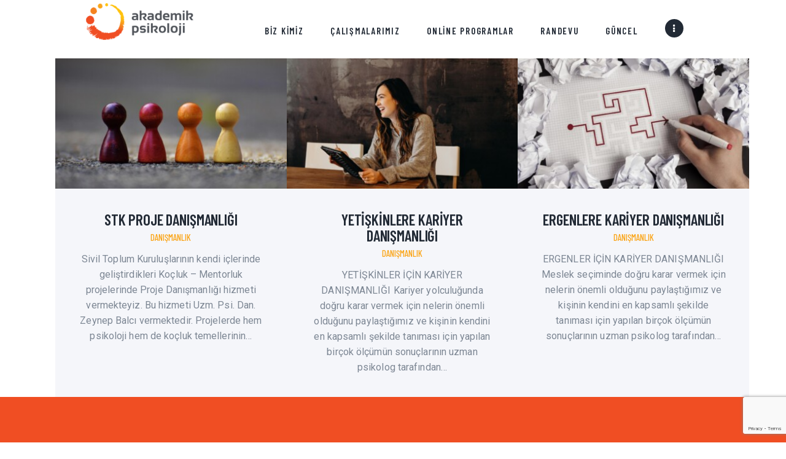

--- FILE ---
content_type: text/html; charset=UTF-8
request_url: https://akademikpsikoloji.com/services_group/danismanlik/
body_size: 28455
content:
<!DOCTYPE html>
<html lang="tr" class="no-js
									 scheme_default										">
<head>
			<meta charset="UTF-8">
		<meta name="viewport" content="width=device-width, initial-scale=1, maximum-scale=1">
		<meta name="format-detection" content="telephone=no">
		<link rel="profile" href="//gmpg.org/xfn/11">
		<link rel="pingback" href="https://akademikpsikoloji.com/xmlrpc.php">
		<title>DANIŞMANLIK &#8211; Akademik Psikoloji</title>
<style type="text/css" media="screen">#ui-datepicker-div.booked_custom_date_picker table.ui-datepicker-calendar tbody td a.ui-state-active,#ui-datepicker-div.booked_custom_date_picker table.ui-datepicker-calendar tbody td a.ui-state-active:hover,body #booked-profile-page input[type=submit].button-primary:hover,body .booked-list-view button.button:hover, body .booked-list-view input[type=submit].button-primary:hover,body table.booked-calendar input[type=submit].button-primary:hover,body .booked-modal input[type=submit].button-primary:hover,body table.booked-calendar th,body table.booked-calendar thead,body table.booked-calendar thead th,body table.booked-calendar .booked-appt-list .timeslot .timeslot-people button:hover,body #booked-profile-page .booked-profile-header,body #booked-profile-page .booked-tabs li.active a,body #booked-profile-page .booked-tabs li.active a:hover,body #booked-profile-page .appt-block .google-cal-button > a:hover,#ui-datepicker-div.booked_custom_date_picker .ui-datepicker-header{ background:#ffc20e !important; }body #booked-profile-page input[type=submit].button-primary:hover,body table.booked-calendar input[type=submit].button-primary:hover,body .booked-list-view button.button:hover, body .booked-list-view input[type=submit].button-primary:hover,body .booked-modal input[type=submit].button-primary:hover,body table.booked-calendar th,body table.booked-calendar .booked-appt-list .timeslot .timeslot-people button:hover,body #booked-profile-page .booked-profile-header,body #booked-profile-page .appt-block .google-cal-button > a:hover{ border-color:#ffc20e !important; }body table.booked-calendar tr.days,body table.booked-calendar tr.days th,body .booked-calendarSwitcher.calendar,body #booked-profile-page .booked-tabs,#ui-datepicker-div.booked_custom_date_picker table.ui-datepicker-calendar thead,#ui-datepicker-div.booked_custom_date_picker table.ui-datepicker-calendar thead th{ background:#f58220 !important; }body table.booked-calendar tr.days th,body #booked-profile-page .booked-tabs{ border-color:#f58220 !important; }#ui-datepicker-div.booked_custom_date_picker table.ui-datepicker-calendar tbody td.ui-datepicker-today a,#ui-datepicker-div.booked_custom_date_picker table.ui-datepicker-calendar tbody td.ui-datepicker-today a:hover,body #booked-profile-page input[type=submit].button-primary,body table.booked-calendar input[type=submit].button-primary,body .booked-list-view button.button, body .booked-list-view input[type=submit].button-primary,body .booked-list-view button.button, body .booked-list-view input[type=submit].button-primary,body .booked-modal input[type=submit].button-primary,body table.booked-calendar .booked-appt-list .timeslot .timeslot-people button,body #booked-profile-page .booked-profile-appt-list .appt-block.approved .status-block,body #booked-profile-page .appt-block .google-cal-button > a,body .booked-modal p.booked-title-bar,body table.booked-calendar td:hover .date span,body .booked-list-view a.booked_list_date_picker_trigger.booked-dp-active,body .booked-list-view a.booked_list_date_picker_trigger.booked-dp-active:hover,.booked-ms-modal .booked-book-appt /* Multi-Slot Booking */{ background:#f04e23; }body #booked-profile-page input[type=submit].button-primary,body table.booked-calendar input[type=submit].button-primary,body .booked-list-view button.button, body .booked-list-view input[type=submit].button-primary,body .booked-list-view button.button, body .booked-list-view input[type=submit].button-primary,body .booked-modal input[type=submit].button-primary,body #booked-profile-page .appt-block .google-cal-button > a,body table.booked-calendar .booked-appt-list .timeslot .timeslot-people button,body .booked-list-view a.booked_list_date_picker_trigger.booked-dp-active,body .booked-list-view a.booked_list_date_picker_trigger.booked-dp-active:hover{ border-color:#f04e23; }body .booked-modal .bm-window p i.fa,body .booked-modal .bm-window a,body .booked-appt-list .booked-public-appointment-title,body .booked-modal .bm-window p.appointment-title,.booked-ms-modal.visible:hover .booked-book-appt{ color:#f04e23; }.booked-appt-list .timeslot.has-title .booked-public-appointment-title { color:inherit; }</style><meta name='robots' content='max-image-preview:large' />
<link rel='dns-prefetch' href='//fonts.googleapis.com' />
<link rel="alternate" type="application/rss+xml" title="Akademik Psikoloji &raquo; akışı" href="https://akademikpsikoloji.com/feed/" />
<link rel="alternate" type="application/rss+xml" title="Akademik Psikoloji &raquo; yorum akışı" href="https://akademikpsikoloji.com/comments/feed/" />
<link rel="alternate" type="application/rss+xml" title="Akademik Psikoloji &raquo; DANIŞMANLIK Group akışı" href="https://akademikpsikoloji.com/services_group/danismanlik/feed/" />
<meta property="og:site_name" content="Akademik Psikoloji" />
			<meta property="og:description" content="Kişisel Danışmanlık, Koçluk Çalışmaları ve Mentorluk" />
			<meta property="og:type" content="website" />				<meta property="og:image" content="//akademikpsikoloji.com/wp-content/uploads/2020/07/akademik-psikoloji-web-w-logo-450x154-1.png" />
				<script type="text/javascript">
/* <![CDATA[ */
window._wpemojiSettings = {"baseUrl":"https:\/\/s.w.org\/images\/core\/emoji\/14.0.0\/72x72\/","ext":".png","svgUrl":"https:\/\/s.w.org\/images\/core\/emoji\/14.0.0\/svg\/","svgExt":".svg","source":{"concatemoji":"https:\/\/akademikpsikoloji.com\/wp-includes\/js\/wp-emoji-release.min.js?ver=8bb74fb956ebfef2acd12600218adbc7"}};
/*! This file is auto-generated */
!function(i,n){var o,s,e;function c(e){try{var t={supportTests:e,timestamp:(new Date).valueOf()};sessionStorage.setItem(o,JSON.stringify(t))}catch(e){}}function p(e,t,n){e.clearRect(0,0,e.canvas.width,e.canvas.height),e.fillText(t,0,0);var t=new Uint32Array(e.getImageData(0,0,e.canvas.width,e.canvas.height).data),r=(e.clearRect(0,0,e.canvas.width,e.canvas.height),e.fillText(n,0,0),new Uint32Array(e.getImageData(0,0,e.canvas.width,e.canvas.height).data));return t.every(function(e,t){return e===r[t]})}function u(e,t,n){switch(t){case"flag":return n(e,"\ud83c\udff3\ufe0f\u200d\u26a7\ufe0f","\ud83c\udff3\ufe0f\u200b\u26a7\ufe0f")?!1:!n(e,"\ud83c\uddfa\ud83c\uddf3","\ud83c\uddfa\u200b\ud83c\uddf3")&&!n(e,"\ud83c\udff4\udb40\udc67\udb40\udc62\udb40\udc65\udb40\udc6e\udb40\udc67\udb40\udc7f","\ud83c\udff4\u200b\udb40\udc67\u200b\udb40\udc62\u200b\udb40\udc65\u200b\udb40\udc6e\u200b\udb40\udc67\u200b\udb40\udc7f");case"emoji":return!n(e,"\ud83e\udef1\ud83c\udffb\u200d\ud83e\udef2\ud83c\udfff","\ud83e\udef1\ud83c\udffb\u200b\ud83e\udef2\ud83c\udfff")}return!1}function f(e,t,n){var r="undefined"!=typeof WorkerGlobalScope&&self instanceof WorkerGlobalScope?new OffscreenCanvas(300,150):i.createElement("canvas"),a=r.getContext("2d",{willReadFrequently:!0}),o=(a.textBaseline="top",a.font="600 32px Arial",{});return e.forEach(function(e){o[e]=t(a,e,n)}),o}function t(e){var t=i.createElement("script");t.src=e,t.defer=!0,i.head.appendChild(t)}"undefined"!=typeof Promise&&(o="wpEmojiSettingsSupports",s=["flag","emoji"],n.supports={everything:!0,everythingExceptFlag:!0},e=new Promise(function(e){i.addEventListener("DOMContentLoaded",e,{once:!0})}),new Promise(function(t){var n=function(){try{var e=JSON.parse(sessionStorage.getItem(o));if("object"==typeof e&&"number"==typeof e.timestamp&&(new Date).valueOf()<e.timestamp+604800&&"object"==typeof e.supportTests)return e.supportTests}catch(e){}return null}();if(!n){if("undefined"!=typeof Worker&&"undefined"!=typeof OffscreenCanvas&&"undefined"!=typeof URL&&URL.createObjectURL&&"undefined"!=typeof Blob)try{var e="postMessage("+f.toString()+"("+[JSON.stringify(s),u.toString(),p.toString()].join(",")+"));",r=new Blob([e],{type:"text/javascript"}),a=new Worker(URL.createObjectURL(r),{name:"wpTestEmojiSupports"});return void(a.onmessage=function(e){c(n=e.data),a.terminate(),t(n)})}catch(e){}c(n=f(s,u,p))}t(n)}).then(function(e){for(var t in e)n.supports[t]=e[t],n.supports.everything=n.supports.everything&&n.supports[t],"flag"!==t&&(n.supports.everythingExceptFlag=n.supports.everythingExceptFlag&&n.supports[t]);n.supports.everythingExceptFlag=n.supports.everythingExceptFlag&&!n.supports.flag,n.DOMReady=!1,n.readyCallback=function(){n.DOMReady=!0}}).then(function(){return e}).then(function(){var e;n.supports.everything||(n.readyCallback(),(e=n.source||{}).concatemoji?t(e.concatemoji):e.wpemoji&&e.twemoji&&(t(e.twemoji),t(e.wpemoji)))}))}((window,document),window._wpemojiSettings);
/* ]]> */
</script>
<link property="stylesheet" rel='stylesheet' id='accordion_slider_pro_site_css-css' href='https://akademikpsikoloji.com/wp-content/plugins/accordion_slider_pro/accordion_slider_pro/css/accordion_slider_pro.css?ver=8bb74fb956ebfef2acd12600218adbc7' type='text/css' media='all' />
<link property="stylesheet" rel='stylesheet' id='lbg_accordion_slider_pro_prettyPhoto_css-css' href='https://akademikpsikoloji.com/wp-content/plugins/accordion_slider_pro/accordion_slider_pro/css/prettyPhoto.css?ver=8bb74fb956ebfef2acd12600218adbc7' type='text/css' media='all' />
<link property="stylesheet" rel='stylesheet' id='tiny-portfolio-css' href='https://akademikpsikoloji.com/wp-content/plugins/tiny-portfolio/assets/css/tiny-portfolio.css?ver=1.0.7.4' type='text/css' media='all' />
<style id='wp-emoji-styles-inline-css' type='text/css'>

	img.wp-smiley, img.emoji {
		display: inline !important;
		border: none !important;
		box-shadow: none !important;
		height: 1em !important;
		width: 1em !important;
		margin: 0 0.07em !important;
		vertical-align: -0.1em !important;
		background: none !important;
		padding: 0 !important;
	}
</style>
<style id='classic-theme-styles-inline-css' type='text/css'>
/*! This file is auto-generated */
.wp-block-button__link{color:#fff;background-color:#32373c;border-radius:9999px;box-shadow:none;text-decoration:none;padding:calc(.667em + 2px) calc(1.333em + 2px);font-size:1.125em}.wp-block-file__button{background:#32373c;color:#fff;text-decoration:none}
</style>
<style id='global-styles-inline-css' type='text/css'>
body{--wp--preset--color--black: #000000;--wp--preset--color--cyan-bluish-gray: #abb8c3;--wp--preset--color--white: #ffffff;--wp--preset--color--pale-pink: #f78da7;--wp--preset--color--vivid-red: #cf2e2e;--wp--preset--color--luminous-vivid-orange: #ff6900;--wp--preset--color--luminous-vivid-amber: #fcb900;--wp--preset--color--light-green-cyan: #7bdcb5;--wp--preset--color--vivid-green-cyan: #00d084;--wp--preset--color--pale-cyan-blue: #8ed1fc;--wp--preset--color--vivid-cyan-blue: #0693e3;--wp--preset--color--vivid-purple: #9b51e0;--wp--preset--gradient--vivid-cyan-blue-to-vivid-purple: linear-gradient(135deg,rgba(6,147,227,1) 0%,rgb(155,81,224) 100%);--wp--preset--gradient--light-green-cyan-to-vivid-green-cyan: linear-gradient(135deg,rgb(122,220,180) 0%,rgb(0,208,130) 100%);--wp--preset--gradient--luminous-vivid-amber-to-luminous-vivid-orange: linear-gradient(135deg,rgba(252,185,0,1) 0%,rgba(255,105,0,1) 100%);--wp--preset--gradient--luminous-vivid-orange-to-vivid-red: linear-gradient(135deg,rgba(255,105,0,1) 0%,rgb(207,46,46) 100%);--wp--preset--gradient--very-light-gray-to-cyan-bluish-gray: linear-gradient(135deg,rgb(238,238,238) 0%,rgb(169,184,195) 100%);--wp--preset--gradient--cool-to-warm-spectrum: linear-gradient(135deg,rgb(74,234,220) 0%,rgb(151,120,209) 20%,rgb(207,42,186) 40%,rgb(238,44,130) 60%,rgb(251,105,98) 80%,rgb(254,248,76) 100%);--wp--preset--gradient--blush-light-purple: linear-gradient(135deg,rgb(255,206,236) 0%,rgb(152,150,240) 100%);--wp--preset--gradient--blush-bordeaux: linear-gradient(135deg,rgb(254,205,165) 0%,rgb(254,45,45) 50%,rgb(107,0,62) 100%);--wp--preset--gradient--luminous-dusk: linear-gradient(135deg,rgb(255,203,112) 0%,rgb(199,81,192) 50%,rgb(65,88,208) 100%);--wp--preset--gradient--pale-ocean: linear-gradient(135deg,rgb(255,245,203) 0%,rgb(182,227,212) 50%,rgb(51,167,181) 100%);--wp--preset--gradient--electric-grass: linear-gradient(135deg,rgb(202,248,128) 0%,rgb(113,206,126) 100%);--wp--preset--gradient--midnight: linear-gradient(135deg,rgb(2,3,129) 0%,rgb(40,116,252) 100%);--wp--preset--font-size--small: 13px;--wp--preset--font-size--medium: 20px;--wp--preset--font-size--large: 36px;--wp--preset--font-size--x-large: 42px;--wp--preset--font-family--inter: "Inter", sans-serif;--wp--preset--font-family--cardo: Cardo;--wp--preset--spacing--20: 0.44rem;--wp--preset--spacing--30: 0.67rem;--wp--preset--spacing--40: 1rem;--wp--preset--spacing--50: 1.5rem;--wp--preset--spacing--60: 2.25rem;--wp--preset--spacing--70: 3.38rem;--wp--preset--spacing--80: 5.06rem;--wp--preset--shadow--natural: 6px 6px 9px rgba(0, 0, 0, 0.2);--wp--preset--shadow--deep: 12px 12px 50px rgba(0, 0, 0, 0.4);--wp--preset--shadow--sharp: 6px 6px 0px rgba(0, 0, 0, 0.2);--wp--preset--shadow--outlined: 6px 6px 0px -3px rgba(255, 255, 255, 1), 6px 6px rgba(0, 0, 0, 1);--wp--preset--shadow--crisp: 6px 6px 0px rgba(0, 0, 0, 1);}:where(.is-layout-flex){gap: 0.5em;}:where(.is-layout-grid){gap: 0.5em;}body .is-layout-flow > .alignleft{float: left;margin-inline-start: 0;margin-inline-end: 2em;}body .is-layout-flow > .alignright{float: right;margin-inline-start: 2em;margin-inline-end: 0;}body .is-layout-flow > .aligncenter{margin-left: auto !important;margin-right: auto !important;}body .is-layout-constrained > .alignleft{float: left;margin-inline-start: 0;margin-inline-end: 2em;}body .is-layout-constrained > .alignright{float: right;margin-inline-start: 2em;margin-inline-end: 0;}body .is-layout-constrained > .aligncenter{margin-left: auto !important;margin-right: auto !important;}body .is-layout-constrained > :where(:not(.alignleft):not(.alignright):not(.alignfull)){max-width: var(--wp--style--global--content-size);margin-left: auto !important;margin-right: auto !important;}body .is-layout-constrained > .alignwide{max-width: var(--wp--style--global--wide-size);}body .is-layout-flex{display: flex;}body .is-layout-flex{flex-wrap: wrap;align-items: center;}body .is-layout-flex > *{margin: 0;}body .is-layout-grid{display: grid;}body .is-layout-grid > *{margin: 0;}:where(.wp-block-columns.is-layout-flex){gap: 2em;}:where(.wp-block-columns.is-layout-grid){gap: 2em;}:where(.wp-block-post-template.is-layout-flex){gap: 1.25em;}:where(.wp-block-post-template.is-layout-grid){gap: 1.25em;}.has-black-color{color: var(--wp--preset--color--black) !important;}.has-cyan-bluish-gray-color{color: var(--wp--preset--color--cyan-bluish-gray) !important;}.has-white-color{color: var(--wp--preset--color--white) !important;}.has-pale-pink-color{color: var(--wp--preset--color--pale-pink) !important;}.has-vivid-red-color{color: var(--wp--preset--color--vivid-red) !important;}.has-luminous-vivid-orange-color{color: var(--wp--preset--color--luminous-vivid-orange) !important;}.has-luminous-vivid-amber-color{color: var(--wp--preset--color--luminous-vivid-amber) !important;}.has-light-green-cyan-color{color: var(--wp--preset--color--light-green-cyan) !important;}.has-vivid-green-cyan-color{color: var(--wp--preset--color--vivid-green-cyan) !important;}.has-pale-cyan-blue-color{color: var(--wp--preset--color--pale-cyan-blue) !important;}.has-vivid-cyan-blue-color{color: var(--wp--preset--color--vivid-cyan-blue) !important;}.has-vivid-purple-color{color: var(--wp--preset--color--vivid-purple) !important;}.has-black-background-color{background-color: var(--wp--preset--color--black) !important;}.has-cyan-bluish-gray-background-color{background-color: var(--wp--preset--color--cyan-bluish-gray) !important;}.has-white-background-color{background-color: var(--wp--preset--color--white) !important;}.has-pale-pink-background-color{background-color: var(--wp--preset--color--pale-pink) !important;}.has-vivid-red-background-color{background-color: var(--wp--preset--color--vivid-red) !important;}.has-luminous-vivid-orange-background-color{background-color: var(--wp--preset--color--luminous-vivid-orange) !important;}.has-luminous-vivid-amber-background-color{background-color: var(--wp--preset--color--luminous-vivid-amber) !important;}.has-light-green-cyan-background-color{background-color: var(--wp--preset--color--light-green-cyan) !important;}.has-vivid-green-cyan-background-color{background-color: var(--wp--preset--color--vivid-green-cyan) !important;}.has-pale-cyan-blue-background-color{background-color: var(--wp--preset--color--pale-cyan-blue) !important;}.has-vivid-cyan-blue-background-color{background-color: var(--wp--preset--color--vivid-cyan-blue) !important;}.has-vivid-purple-background-color{background-color: var(--wp--preset--color--vivid-purple) !important;}.has-black-border-color{border-color: var(--wp--preset--color--black) !important;}.has-cyan-bluish-gray-border-color{border-color: var(--wp--preset--color--cyan-bluish-gray) !important;}.has-white-border-color{border-color: var(--wp--preset--color--white) !important;}.has-pale-pink-border-color{border-color: var(--wp--preset--color--pale-pink) !important;}.has-vivid-red-border-color{border-color: var(--wp--preset--color--vivid-red) !important;}.has-luminous-vivid-orange-border-color{border-color: var(--wp--preset--color--luminous-vivid-orange) !important;}.has-luminous-vivid-amber-border-color{border-color: var(--wp--preset--color--luminous-vivid-amber) !important;}.has-light-green-cyan-border-color{border-color: var(--wp--preset--color--light-green-cyan) !important;}.has-vivid-green-cyan-border-color{border-color: var(--wp--preset--color--vivid-green-cyan) !important;}.has-pale-cyan-blue-border-color{border-color: var(--wp--preset--color--pale-cyan-blue) !important;}.has-vivid-cyan-blue-border-color{border-color: var(--wp--preset--color--vivid-cyan-blue) !important;}.has-vivid-purple-border-color{border-color: var(--wp--preset--color--vivid-purple) !important;}.has-vivid-cyan-blue-to-vivid-purple-gradient-background{background: var(--wp--preset--gradient--vivid-cyan-blue-to-vivid-purple) !important;}.has-light-green-cyan-to-vivid-green-cyan-gradient-background{background: var(--wp--preset--gradient--light-green-cyan-to-vivid-green-cyan) !important;}.has-luminous-vivid-amber-to-luminous-vivid-orange-gradient-background{background: var(--wp--preset--gradient--luminous-vivid-amber-to-luminous-vivid-orange) !important;}.has-luminous-vivid-orange-to-vivid-red-gradient-background{background: var(--wp--preset--gradient--luminous-vivid-orange-to-vivid-red) !important;}.has-very-light-gray-to-cyan-bluish-gray-gradient-background{background: var(--wp--preset--gradient--very-light-gray-to-cyan-bluish-gray) !important;}.has-cool-to-warm-spectrum-gradient-background{background: var(--wp--preset--gradient--cool-to-warm-spectrum) !important;}.has-blush-light-purple-gradient-background{background: var(--wp--preset--gradient--blush-light-purple) !important;}.has-blush-bordeaux-gradient-background{background: var(--wp--preset--gradient--blush-bordeaux) !important;}.has-luminous-dusk-gradient-background{background: var(--wp--preset--gradient--luminous-dusk) !important;}.has-pale-ocean-gradient-background{background: var(--wp--preset--gradient--pale-ocean) !important;}.has-electric-grass-gradient-background{background: var(--wp--preset--gradient--electric-grass) !important;}.has-midnight-gradient-background{background: var(--wp--preset--gradient--midnight) !important;}.has-small-font-size{font-size: var(--wp--preset--font-size--small) !important;}.has-medium-font-size{font-size: var(--wp--preset--font-size--medium) !important;}.has-large-font-size{font-size: var(--wp--preset--font-size--large) !important;}.has-x-large-font-size{font-size: var(--wp--preset--font-size--x-large) !important;}
.wp-block-navigation a:where(:not(.wp-element-button)){color: inherit;}
:where(.wp-block-post-template.is-layout-flex){gap: 1.25em;}:where(.wp-block-post-template.is-layout-grid){gap: 1.25em;}
:where(.wp-block-columns.is-layout-flex){gap: 2em;}:where(.wp-block-columns.is-layout-grid){gap: 2em;}
.wp-block-pullquote{font-size: 1.5em;line-height: 1.6;}
</style>
<link property="stylesheet" rel='stylesheet' id='menu-image-css' href='https://akademikpsikoloji.com/wp-content/plugins/menu-image/includes/css/menu-image.css?ver=3.13' type='text/css' media='all' />
<link property="stylesheet" rel='stylesheet' id='dashicons-css' href='https://akademikpsikoloji.com/wp-includes/css/dashicons.min.css?ver=8bb74fb956ebfef2acd12600218adbc7' type='text/css' media='all' />
<link property="stylesheet" rel='stylesheet' id='bc_menu_bar_cart_handler-frontend-css' href='https://akademikpsikoloji.com/wp-content/plugins/bc-menu-cart-woo/inc/../bundle/css/frontend.css?ver=8bb74fb956ebfef2acd12600218adbc7' type='text/css' media='all' />
<link property="stylesheet" rel='stylesheet' id='booked-icons-css' href='https://akademikpsikoloji.com/wp-content/plugins/booked/assets/css/icons.css?ver=2.3.5' type='text/css' media='all' />
<link property="stylesheet" rel='stylesheet' id='booked-tooltipster-css' href='https://akademikpsikoloji.com/wp-content/plugins/booked/assets/js/tooltipster/css/tooltipster.css?ver=3.3.0' type='text/css' media='all' />
<link property="stylesheet" rel='stylesheet' id='booked-tooltipster-theme-css' href='https://akademikpsikoloji.com/wp-content/plugins/booked/assets/js/tooltipster/css/themes/tooltipster-light.css?ver=3.3.0' type='text/css' media='all' />
<link property="stylesheet" rel='stylesheet' id='booked-animations-css' href='https://akademikpsikoloji.com/wp-content/plugins/booked/assets/css/animations.css?ver=2.3.5' type='text/css' media='all' />
<link property="stylesheet" rel='stylesheet' id='booked-css-css' href='https://akademikpsikoloji.com/wp-content/plugins/booked/dist/booked.css?ver=2.3.5' type='text/css' media='all' />
<link property="stylesheet" rel='stylesheet' id='contact-form-7-css' href='https://akademikpsikoloji.com/wp-content/plugins/contact-form-7/includes/css/styles.css?ver=5.9.8' type='text/css' media='all' />
<link property="stylesheet" rel='stylesheet' id='plyr-css-css' href='https://akademikpsikoloji.com/wp-content/plugins/easy-video-player/lib/plyr.css?ver=8bb74fb956ebfef2acd12600218adbc7' type='text/css' media='all' />
<link property="stylesheet" rel='stylesheet' id='text-rotator-css-css' href='https://akademikpsikoloji.com/wp-content/plugins/simple-text-rotator/css/str.css?ver=8bb74fb956ebfef2acd12600218adbc7' type='text/css' media='all' />
<link property="stylesheet" rel='stylesheet' id='trx_addons-icons-css' href='https://akademikpsikoloji.com/wp-content/plugins/trx_addons/css/font-icons/css/trx_addons_icons-embedded.css' type='text/css' media='all' />
<link property="stylesheet" rel='stylesheet' id='swiperslider-css' href='https://akademikpsikoloji.com/wp-content/plugins/trx_addons/js/swiper/swiper.min.css' type='text/css' media='all' />
<link property="stylesheet" rel='stylesheet' id='magnific-popup-css' href='https://akademikpsikoloji.com/wp-content/plugins/trx_addons/js/magnific/magnific-popup.min.css' type='text/css' media='all' />
<link property="stylesheet" rel='stylesheet' id='trx_addons-css' href='https://akademikpsikoloji.com/wp-content/plugins/trx_addons/css/trx_addons.css' type='text/css' media='all' />
<link property="stylesheet" rel='stylesheet' id='trx_addons-animation-css' href='https://akademikpsikoloji.com/wp-content/plugins/trx_addons/css/trx_addons.animation.css' type='text/css' media='all' />
<link property="stylesheet" rel='stylesheet' id='tutor-icon-css' href='https://akademikpsikoloji.com/wp-content/plugins/tutor/assets/css/tutor-icon.min.css?ver=3.9.3' type='text/css' media='all' />
<link property="stylesheet" rel='stylesheet' id='tutor-css' href='https://akademikpsikoloji.com/wp-content/plugins/tutor/assets/css/tutor.min.css?ver=3.9.3' type='text/css' media='all' />
<link property="stylesheet" rel='stylesheet' id='tutor-frontend-css' href='https://akademikpsikoloji.com/wp-content/plugins/tutor/assets/css/tutor-front.min.css?ver=3.9.3' type='text/css' media='all' />
<style id='tutor-frontend-inline-css' type='text/css'>
.mce-notification.mce-notification-error{display: none !important;}
:root{--tutor-color-primary:#3e64de;--tutor-color-primary-rgb:62, 100, 222;--tutor-color-primary-hover:#395bca;--tutor-color-primary-hover-rgb:57, 91, 202;--tutor-body-color:#212327;--tutor-body-color-rgb:33, 35, 39;--tutor-border-color:#cdcfd5;--tutor-border-color-rgb:205, 207, 213;--tutor-color-gray:#e3e5eb;--tutor-color-gray-rgb:227, 229, 235;}
</style>
<link property="stylesheet" rel='stylesheet' id='we-bootstrap-min-css' href='https://akademikpsikoloji.com/wp-content/plugins/woo-events/js/bootstrap/bootstrap.min.css?ver=3.5' type='text/css' media='all' />
<link property="stylesheet" rel='stylesheet' id='wooevent-google-fonts-css' href='//fonts.googleapis.com/css?family=Source+Sans+Pro%7CUbuntu&#038;ver=1.0.0' type='text/css' media='all' />
<link property="stylesheet" rel='stylesheet' id='fullcalendar-css' href='https://akademikpsikoloji.com/wp-content/plugins/woo-events/js/fullcalendar/fullcalendar.min.css?ver=8bb74fb956ebfef2acd12600218adbc7' type='text/css' media='all' />
<link property="stylesheet" rel='stylesheet' id='qtip-css-css' href='https://akademikpsikoloji.com/wp-content/plugins/woo-events/js/fullcalendar/lib/qtip/jquery.qtip.min.css?ver=8bb74fb956ebfef2acd12600218adbc7' type='text/css' media='all' />
<link property="stylesheet" rel='stylesheet' id='we-owl-carousel-css' href='https://akademikpsikoloji.com/wp-content/plugins/woo-events/js/owl-carousel/owl.carousel.css?ver=8bb74fb956ebfef2acd12600218adbc7' type='text/css' media='all' />
<link property="stylesheet" rel='stylesheet' id='woocommerce-layout-css' href='https://akademikpsikoloji.com/wp-content/plugins/woocommerce/assets/css/woocommerce-layout.css?ver=9.1.2' type='text/css' media='all' />
<link property="stylesheet" rel='stylesheet' id='woocommerce-smallscreen-css' href='https://akademikpsikoloji.com/wp-content/plugins/woocommerce/assets/css/woocommerce-smallscreen.css?ver=9.1.2' type='text/css' media='only screen and (max-width: 768px)' />
<link property="stylesheet" rel='stylesheet' id='woocommerce-general-css' href='https://akademikpsikoloji.com/wp-content/plugins/woocommerce/assets/css/woocommerce.css?ver=9.1.2' type='text/css' media='all' />
<style id='woocommerce-inline-inline-css' type='text/css'>
.woocommerce form .form-row .required { visibility: visible; }
</style>
<link property="stylesheet" rel='stylesheet' id='wctr_css-css' href='https://akademikpsikoloji.com/wp-content/plugins/woocontracts/css/stil.css?ver=8bb74fb956ebfef2acd12600218adbc7' type='text/css' media='all' />
<link property="stylesheet" rel='stylesheet' id='elementor-icons-css' href='https://akademikpsikoloji.com/wp-content/plugins/elementor/assets/lib/eicons/css/elementor-icons.min.css?ver=5.35.0' type='text/css' media='all' />
<link property="stylesheet" rel='stylesheet' id='elementor-frontend-css' href='https://akademikpsikoloji.com/wp-content/plugins/elementor/assets/css/frontend.min.css?ver=3.27.7' type='text/css' media='all' />
<link property="stylesheet" rel='stylesheet' id='elementor-post-1428-css' href='https://akademikpsikoloji.com/wp-content/uploads/elementor/css/post-1428.css?ver=1671637808' type='text/css' media='all' />
<link property="stylesheet" rel='stylesheet' id='font-awesome-5-all-css' href='https://akademikpsikoloji.com/wp-content/plugins/elementor/assets/lib/font-awesome/css/all.min.css?ver=3.27.7' type='text/css' media='all' />
<link property="stylesheet" rel='stylesheet' id='font-awesome-4-shim-css' href='https://akademikpsikoloji.com/wp-content/plugins/elementor/assets/lib/font-awesome/css/v4-shims.min.css?ver=3.27.7' type='text/css' media='all' />
<link property="stylesheet" rel='stylesheet' id='google-fonts-1-css' href='https://fonts.googleapis.com/css?family=Roboto%3A100%2C100italic%2C200%2C200italic%2C300%2C300italic%2C400%2C400italic%2C500%2C500italic%2C600%2C600italic%2C700%2C700italic%2C800%2C800italic%2C900%2C900italic%7CRoboto+Slab%3A100%2C100italic%2C200%2C200italic%2C300%2C300italic%2C400%2C400italic%2C500%2C500italic%2C600%2C600italic%2C700%2C700italic%2C800%2C800italic%2C900%2C900italic&#038;display=auto&#038;subset=latin-ext&#038;ver=8bb74fb956ebfef2acd12600218adbc7' type='text/css' media='all' />
<link property="stylesheet" rel='stylesheet' id='booked-wc-fe-styles-css' href='https://akademikpsikoloji.com/wp-content/plugins/booked/includes/add-ons/woocommerce-payments//css/frontend-style.css?ver=8bb74fb956ebfef2acd12600218adbc7' type='text/css' media='all' />
<link property="stylesheet" rel='stylesheet' id='woo-event-css-css' href='https://akademikpsikoloji.com/wp-content/plugins/woo-events/css/style.css?ver=3.5' type='text/css' media='all' />
<link property="stylesheet" rel='stylesheet' id='we-woo-style-css' href='https://akademikpsikoloji.com/wp-content/plugins/woo-events/css/woo-style.css?ver=8bb74fb956ebfef2acd12600218adbc7' type='text/css' media='all' />
<link property="stylesheet" rel='stylesheet' id='we-general-css' href='https://akademikpsikoloji.com/wp-content/plugins/woo-events/css/general.css?ver=3.5' type='text/css' media='all' />
<link property="stylesheet" rel='stylesheet' id='artrium-font-google_fonts-css' href='https://fonts.googleapis.com/css?family=Roboto:300,300i,400,400i,500,500i,700,700i,900,900i%7CBarlow+Condensed:300,300i,400,400i,500,500i,600,600i,700,700i,800,800i,900&#038;subset=latin,latin-ext' type='text/css' media='all' />
<link property="stylesheet" rel='stylesheet' id='fontello-icons-css' href='https://akademikpsikoloji.com/wp-content/themes/artrium/css/font-icons/css/fontello-embedded.css' type='text/css' media='all' />
<link property="stylesheet" rel='stylesheet' id='artrium-main-css' href='https://akademikpsikoloji.com/wp-content/themes/artrium/style.css' type='text/css' media='all' />
<link property="stylesheet" rel='stylesheet' id='artrium-custom-css' href='https://akademikpsikoloji.com/wp-content/themes/artrium/css/__custom.css' type='text/css' media='all' />
<link property="stylesheet" rel='stylesheet' id='artrium-color-default-css' href='https://akademikpsikoloji.com/wp-content/themes/artrium/css/__colors_default.css' type='text/css' media='all' />
<link property="stylesheet" rel='stylesheet' id='artrium-color-dark-css' href='https://akademikpsikoloji.com/wp-content/themes/artrium/css/__colors_dark.css' type='text/css' media='all' />
<link property="stylesheet" rel='stylesheet' id='mediaelement-css' href='https://akademikpsikoloji.com/wp-includes/js/mediaelement/mediaelementplayer-legacy.min.css?ver=4.2.17' type='text/css' media='all' />
<link property="stylesheet" rel='stylesheet' id='wp-mediaelement-css' href='https://akademikpsikoloji.com/wp-includes/js/mediaelement/wp-mediaelement.min.css?ver=8bb74fb956ebfef2acd12600218adbc7' type='text/css' media='all' />
<link property="stylesheet" rel='stylesheet' id='trx_addons-responsive-css' href='https://akademikpsikoloji.com/wp-content/plugins/trx_addons/css/trx_addons.responsive.css' type='text/css' media='all' />
<link property="stylesheet" rel='stylesheet' id='artrium-responsive-css' href='https://akademikpsikoloji.com/wp-content/themes/artrium/css/responsive.css' type='text/css' media='all' />
<link rel="preconnect" href="https://fonts.gstatic.com/" crossorigin><script type="text/javascript" src="https://akademikpsikoloji.com/wp-includes/js/jquery/jquery.min.js?ver=3.7.1" id="jquery-core-js"></script>
<script type="text/javascript" src="https://akademikpsikoloji.com/wp-includes/js/jquery/jquery-migrate.min.js?ver=3.4.1" id="jquery-migrate-js"></script>
<script type="text/javascript" src="https://akademikpsikoloji.com/wp-content/plugins/accordion_slider_pro/accordion_slider_pro/js/accordion_slider_pro.js?ver=8bb74fb956ebfef2acd12600218adbc7" id="accordion_slider_pro-js"></script>
<script type="text/javascript" src="https://akademikpsikoloji.com/wp-content/plugins/accordion_slider_pro/accordion_slider_pro/js/jquery.prettyPhoto.js?ver=8bb74fb956ebfef2acd12600218adbc7" id="lbg-accordion_slider_pro-prettyPhoto-js"></script>
<script type="text/javascript" src="https://akademikpsikoloji.com/wp-content/plugins/accordion_slider_pro/accordion_slider_pro/js/my_pinit.js?ver=8bb74fb956ebfef2acd12600218adbc7" id="lbg-pinit-js"></script>
<script type="text/javascript" id="plyr-js-js-extra">
/* <![CDATA[ */
var easy_video_player = {"plyr_iconUrl":"https:\/\/akademikpsikoloji.com\/wp-content\/plugins\/easy-video-player\/lib\/plyr.svg","plyr_blankVideo":"https:\/\/akademikpsikoloji.com\/wp-content\/plugins\/easy-video-player\/lib\/blank.mp4"};
/* ]]> */
</script>
<script type="text/javascript" src="https://akademikpsikoloji.com/wp-content/plugins/easy-video-player/lib/plyr.js?ver=8bb74fb956ebfef2acd12600218adbc7" id="plyr-js-js"></script>
<script type="text/javascript" src="https://akademikpsikoloji.com/wp-content/plugins/woocommerce/assets/js/jquery-blockui/jquery.blockUI.min.js?ver=2.7.0-wc.9.1.2" id="jquery-blockui-js" defer="defer" data-wp-strategy="defer"></script>
<script type="text/javascript" id="wc-add-to-cart-js-extra">
/* <![CDATA[ */
var wc_add_to_cart_params = {"ajax_url":"\/wp-admin\/admin-ajax.php","wc_ajax_url":"\/?wc-ajax=%%endpoint%%","i18n_view_cart":"Sepetim","cart_url":"https:\/\/akademikpsikoloji.com\/sepet\/","is_cart":"","cart_redirect_after_add":"no"};
/* ]]> */
</script>
<script type="text/javascript" src="https://akademikpsikoloji.com/wp-content/plugins/woocommerce/assets/js/frontend/add-to-cart.min.js?ver=9.1.2" id="wc-add-to-cart-js" defer="defer" data-wp-strategy="defer"></script>
<script type="text/javascript" src="https://akademikpsikoloji.com/wp-content/plugins/woocommerce/assets/js/js-cookie/js.cookie.min.js?ver=2.1.4-wc.9.1.2" id="js-cookie-js" defer="defer" data-wp-strategy="defer"></script>
<script type="text/javascript" id="woocommerce-js-extra">
/* <![CDATA[ */
var woocommerce_params = {"ajax_url":"\/wp-admin\/admin-ajax.php","wc_ajax_url":"\/?wc-ajax=%%endpoint%%"};
/* ]]> */
</script>
<script type="text/javascript" src="https://akademikpsikoloji.com/wp-content/plugins/woocommerce/assets/js/frontend/woocommerce.min.js?ver=9.1.2" id="woocommerce-js" defer="defer" data-wp-strategy="defer"></script>
<script type="text/javascript" src="https://akademikpsikoloji.com/wp-content/plugins/elementor/assets/lib/font-awesome/js/v4-shims.min.js?ver=3.27.7" id="font-awesome-4-shim-js"></script>
<script type="text/javascript" id="booked-wc-fe-functions-js-extra">
/* <![CDATA[ */
var booked_wc_variables = {"prefix":"booked_wc_","ajaxurl":"https:\/\/akademikpsikoloji.com\/wp-admin\/admin-ajax.php","i18n_confirm_appt_edit":"Bu randevu tarihini de\u011fi\u015ftirmek istedi\u011finizden emin misiniz? Bunu yapt\u0131\u011f\u0131n\u0131zda randevunun tekrar onaylanmas\u0131 gerekir.","i18n_pay":"Bu randevunun \u00f6demesini \u00fcr\u00fcn olarak sepete atarak \u00f6deme ekran\u0131na gitmek istedi\u011finizden emin misiniz?","i18n_mark_paid":"Bu randevunun durumunu \"\u00d6dendi\" olarak de\u011fi\u015ftirmek istedi\u011finizden emin misiniz?","i18n_paid":"\u00d6dendi","i18n_awaiting_payment":"\u00d6deme Bekleniyor","checkout_page":"https:\/\/akademikpsikoloji.com\/odeme\/"};
/* ]]> */
</script>
<script type="text/javascript" src="https://akademikpsikoloji.com/wp-content/plugins/booked/includes/add-ons/woocommerce-payments//js/frontend-functions.js?ver=8bb74fb956ebfef2acd12600218adbc7" id="booked-wc-fe-functions-js"></script>
<link rel="https://api.w.org/" href="https://akademikpsikoloji.com/wp-json/" /><link rel="EditURI" type="application/rsd+xml" title="RSD" href="https://akademikpsikoloji.com/xmlrpc.php?rsd" />

	<noscript><style>.woocommerce-product-gallery{ opacity: 1 !important; }</style></noscript>
	<meta name="generator" content="Elementor 3.27.7; features: additional_custom_breakpoints; settings: css_print_method-external, google_font-enabled, font_display-auto">
			<style>
				.e-con.e-parent:nth-of-type(n+4):not(.e-lazyloaded):not(.e-no-lazyload),
				.e-con.e-parent:nth-of-type(n+4):not(.e-lazyloaded):not(.e-no-lazyload) * {
					background-image: none !important;
				}
				@media screen and (max-height: 1024px) {
					.e-con.e-parent:nth-of-type(n+3):not(.e-lazyloaded):not(.e-no-lazyload),
					.e-con.e-parent:nth-of-type(n+3):not(.e-lazyloaded):not(.e-no-lazyload) * {
						background-image: none !important;
					}
				}
				@media screen and (max-height: 640px) {
					.e-con.e-parent:nth-of-type(n+2):not(.e-lazyloaded):not(.e-no-lazyload),
					.e-con.e-parent:nth-of-type(n+2):not(.e-lazyloaded):not(.e-no-lazyload) * {
						background-image: none !important;
					}
				}
			</style>
			<meta name="generator" content="Powered by Slider Revolution 6.5.24 - responsive, Mobile-Friendly Slider Plugin for WordPress with comfortable drag and drop interface." />
<style id='wp-fonts-local' type='text/css'>
@font-face{font-family:Inter;font-style:normal;font-weight:300 900;font-display:fallback;src:url('https://akademikpsikoloji.com/wp-content/plugins/woocommerce/assets/fonts/Inter-VariableFont_slnt,wght.woff2') format('woff2');font-stretch:normal;}
@font-face{font-family:Cardo;font-style:normal;font-weight:400;font-display:fallback;src:url('https://akademikpsikoloji.com/wp-content/plugins/woocommerce/assets/fonts/cardo_normal_400.woff2') format('woff2');}
</style>
<link rel="icon" href="https://akademikpsikoloji.com/wp-content/uploads/2020/07/akademik-psikoloji-90x90.png" sizes="32x32" />
<link rel="icon" href="https://akademikpsikoloji.com/wp-content/uploads/2020/07/akademik-psikoloji-e1594526577926.png" sizes="192x192" />
<link rel="apple-touch-icon" href="https://akademikpsikoloji.com/wp-content/uploads/2020/07/akademik-psikoloji-e1594526577926.png" />
<meta name="msapplication-TileImage" content="https://akademikpsikoloji.com/wp-content/uploads/2020/07/akademik-psikoloji-e1594526577926.png" />
<script>function setREVStartSize(e){
			//window.requestAnimationFrame(function() {
				window.RSIW = window.RSIW===undefined ? window.innerWidth : window.RSIW;
				window.RSIH = window.RSIH===undefined ? window.innerHeight : window.RSIH;
				try {
					var pw = document.getElementById(e.c).parentNode.offsetWidth,
						newh;
					pw = pw===0 || isNaN(pw) || (e.l=="fullwidth" || e.layout=="fullwidth") ? window.RSIW : pw;
					e.tabw = e.tabw===undefined ? 0 : parseInt(e.tabw);
					e.thumbw = e.thumbw===undefined ? 0 : parseInt(e.thumbw);
					e.tabh = e.tabh===undefined ? 0 : parseInt(e.tabh);
					e.thumbh = e.thumbh===undefined ? 0 : parseInt(e.thumbh);
					e.tabhide = e.tabhide===undefined ? 0 : parseInt(e.tabhide);
					e.thumbhide = e.thumbhide===undefined ? 0 : parseInt(e.thumbhide);
					e.mh = e.mh===undefined || e.mh=="" || e.mh==="auto" ? 0 : parseInt(e.mh,0);
					if(e.layout==="fullscreen" || e.l==="fullscreen")
						newh = Math.max(e.mh,window.RSIH);
					else{
						e.gw = Array.isArray(e.gw) ? e.gw : [e.gw];
						for (var i in e.rl) if (e.gw[i]===undefined || e.gw[i]===0) e.gw[i] = e.gw[i-1];
						e.gh = e.el===undefined || e.el==="" || (Array.isArray(e.el) && e.el.length==0)? e.gh : e.el;
						e.gh = Array.isArray(e.gh) ? e.gh : [e.gh];
						for (var i in e.rl) if (e.gh[i]===undefined || e.gh[i]===0) e.gh[i] = e.gh[i-1];
											
						var nl = new Array(e.rl.length),
							ix = 0,
							sl;
						e.tabw = e.tabhide>=pw ? 0 : e.tabw;
						e.thumbw = e.thumbhide>=pw ? 0 : e.thumbw;
						e.tabh = e.tabhide>=pw ? 0 : e.tabh;
						e.thumbh = e.thumbhide>=pw ? 0 : e.thumbh;
						for (var i in e.rl) nl[i] = e.rl[i]<window.RSIW ? 0 : e.rl[i];
						sl = nl[0];
						for (var i in nl) if (sl>nl[i] && nl[i]>0) { sl = nl[i]; ix=i;}
						var m = pw>(e.gw[ix]+e.tabw+e.thumbw) ? 1 : (pw-(e.tabw+e.thumbw)) / (e.gw[ix]);
						newh =  (e.gh[ix] * m) + (e.tabh + e.thumbh);
					}
					var el = document.getElementById(e.c);
					if (el!==null && el) el.style.height = newh+"px";
					el = document.getElementById(e.c+"_wrapper");
					if (el!==null && el) {
						el.style.height = newh+"px";
						el.style.display = "block";
					}
				} catch(e){
					console.log("Failure at Presize of Slider:" + e)
				}
			//});
		  };</script>
<style type="text/css">    .we-calendar-view ul.products:not(.we-search-ajax){ display:none;}
    		.we-latest-events-widget .thumb.item-thumbnail .item-evprice,
		.widget.we-latest-events-widget .thumb.item-thumbnail .item-evprice,
		.woocommerce table.my_account_orders th, .woocommerce table.shop_table th, .we-table-lisst .we-table th,
		.we-table-lisst.table-style-2 .we-table .we-first-row,
		.we-calendar #calendar a.fc-event,
		.wpcf7 .we-submit input[type="submit"], .we-infotable .bt-buy.btn,
		.woocommerce ul.products li.product a.button,
		.shop-we-stdate,
		.btn.we-button, .woocommerce div.product form.cart button.button, .woocommerce div.product form.cart div.quantity.buttons_added [type="button"], .woocommerce #exmain-content .we-main.layout-2 .event-details .btn, .we-icl-import .btn,
		.ex-loadmore .loadmore-grid,
		.we-countdonw.list-countdown .cd-number,
		.we-grid-shortcode figure.ex-modern-blog .date,
		.we-grid-shortcode.we-grid-column-1 figure.ex-modern-blog .ex-social-share ul li a,
		.we-grid-shortcode figure.ex-modern-blog .ex-social-share,
		.woocommerce-cart .wc-proceed-to-checkout a.checkout-button, .woocommerce #payment #place_order, .woocommerce-page #payment #place_order, .woocommerce #respond input#submit, .woocommerce a.button, .woocommerce button.button, .woocommerce input.button,
		.we-latest-events-widget .item .we-big-date > div,
		.widget.we-latest-events-widget .item .we-big-date > div,
		.we-timeline-shortcode ul li .timeline-content .tl-tdate,
		.we-timeline-shortcode ul li:after,
		.we-timeline-shortcode ul li .tl-point,
		.we-timeline-shortcode ul li .timeline-content,
		.we-calendar .wpex-spinner > div,
		.we-calendar .widget-style .fc-row:first-child table th,
		.widget-style .fc-day-top.hasevent .fc-day-number:after,
		.wt-eventday .day-event-details > div.day-ev-image .item-evprice,
		.we-calendar .fc-toolbar button.fc-state-active, .we-calendar .fc-toolbar button:hover,
		.woocommerce #exmain-content .we-navigation div a{ background:#d44600}
		.woocommerce #exmain-content h4.wemap-title a, .we-infotable .wemap-details h4.wemap-title a,
		.woocommerce #exmain-content .woo-event-info a,
		.qtip h4,
		.we-venues-sc.venue-style-2 .vn-info span.vn-title,
		.we-venues-sc.venue-style-3 .vn-info span.vn-title,
		.we-tooltip .we-tooltip-content p.tt-price ins, .we-tooltip .we-tooltip-content p.tt-price :not(i),
		.we-table-lisst .we-table td.tb-price, .we-table-lisst .we-table td span.amount{ color:#d44600}
        .woocommerce div.product .woocommerce-tabs ul.tabs li.active,
		.woocommerce-page .woocommerce .myaccount_address, .woocommerce-page .woocommerce .address address, .woocommerce-page .woocommerce .myaccount_user,
		.we-calendar #calendar a.fc-event,
		.woocommerce form.checkout_coupon, .woocommerce form.login, .woocommerce form.register, .woocommerce table.shop_table, .woocommerce table.my_account_orders, .we-table-lisst .we-table{ border-color:#d44600}
		.we-timeline-shortcode ul li .timeline-content:before{ border-right-color:#d44600}
		@media screen and (min-width: 768px) {
			.we-timeline-shortcode ul li:nth-child(odd) .timeline-content:before{ border-left-color:#d44600}
		}
		@media screen and (max-width: 600px) {
			.woocommerce table.shop_table th.product-remove, .woocommerce table.shop_table td.product-remove,
			.woocommerce table.shop_table_responsive tr:nth-child(2n) td.product-remove,
			.woocommerce-page table.shop_table tr.cart-subtotal:nth-child(2n-1){background: #d44600}
		}
		.we-table-lisst.table-style-2 .we-table .tb-meta-cat,
		.we-table-lisst.table-style-2.table-style-3 .we-table td.tb-viewdetails .btn.we-button,
		.we-table-lisst.table-style-2.table-style-3 .we-table .we-first-row{border-left-color:#d44600}
		@media screen and (max-width: 600px) {
		.woocommerce-page table.shop_table td.product-name:before {
			content: "Ürün";
		}
		.woocommerce-page table.shop_table td.product-price:before {
			content: "Fiyat";
		}
		.woocommerce-page table.shop_table td.product-quantity:before {
			content: "Miktar";
		}
		.woocommerce-page table.shop_table td.product-subtotal:before {
			content: "Ara Toplam";
		}
		.woocommerce-page table.shop_table td.product-total:before {
			content: "Toplam";
		}
	}
		.we-ajax-pagination ul li .page-numbers.current{border-color:#d44600; background-color: #d44600;}
</style>		<style type="text/css" id="wp-custom-css">
			.pswp{z-index: 9999 !important;}
.woocommerce-breadcrumb { display: none; }
.we-calendar .fc button .fc-icon, .fc-day-header span, .fc-today-button {color:#333 !important;}
.we-calendar .fc-toolbar button, .we-search-shortcode .we-viewas.vs_search button.we-showdrd, .fc-day-header{border: 1px solid #ddd !important;}
.select_container::before {width:0px !important; margin-top:-0.6em !important;}
.we-calendar .fc-button {border-radius: 0 !important;}
.button-label{color:#333333 !important;}
.woo-event-toolbar [class^="icon-"]::before {  font-family: "Font Awesome 5 Free"; }
.fc-content-skeleton .fc-day-top {  color: #333 !important; }
.woocommerce table.shop_table .quantity input.qty{padding:2px !important;}
.we-grid-shortcode figure.ex-modern-blog .ex-social-share ul li{margin:0 !important;}
.tutor-lead-info-btn-group a.tutor-button {width:85% !important;margin:0 auto;}
.tutor-price-box-thumbnail{margin:-20px -10px 20px !important;}
.woocommerce-account .woocommerce-MyAccount-navigation ul{padding-left:0 !important;}
.woocommerce-account .woocommerce-MyAccount-navigation{width:25% !important;}
.woocommerce-account .woocommerce-MyAccount-navigation ul li{margin:0 !important;}
.woocommerce-account .woocommerce-MyAccount-navigation ul li{margin:0 !important;}
#surv-site-logo img {width:85% !important;}
.surv-checkmark-radio, .surv-checkmark{background-color:#737373 !important;}
.surv-options label{text-align:left !important;}
.surv-default{width:300px !important; color: #333;}
.elementor-aspect-ratio-219 .elementor-fit-aspect-ratio {    padding-bottom: 33% !important; }
#colorbgpage span{ background: #dcdcdc; }
.elementor-widget-wrap {
  padding: 0px 15px !important;
}
.we-grid-shortcode figure.ex-modern-blog figcaption {
  background-color: #fff !important;
}
.scheme_default figure:not(.wp-block-gallery) figcaption {
  color: #000 !important;
}
.scheme_default.footer_wrap h1, .scheme_default.footer_wrap h2, .scheme_default.footer_wrap h3, .scheme_default.footer_wrap h4, .scheme_default.footer_wrap h5, .scheme_default.footer_wrap h6, .scheme_default.footer_wrap h1 a, .scheme_default.footer_wrap h2 a, .scheme_default.footer_wrap h3 a, .scheme_default.footer_wrap h4 a, .scheme_default.footer_wrap h5 a, .scheme_default.footer_wrap h6 a, .footer_wrap .scheme_default.vc_row h1, .footer_wrap .scheme_default.vc_row h2, .footer_wrap .scheme_default.vc_row h3, .footer_wrap .scheme_default.vc_row h4, .footer_wrap .scheme_default.vc_row h5, .footer_wrap .scheme_default.vc_row h6, .footer_wrap .scheme_default.vc_row h1 a, .footer_wrap .scheme_default.vc_row h2 a, .footer_wrap .scheme_default.vc_row h3 a, .footer_wrap .scheme_default.vc_row h4 a, .footer_wrap .scheme_default.vc_row h5 a, .footer_wrap .scheme_default.vc_row h6 a
{
	color: #d6d9cb;
}
.scheme_default.footer_wrap a{
	color: #d6d9cb;
}
.wp-widget-nav_menu .widget_title{
	padding-top:30px
}
.elementor-column-gap-wide > .elementor-row > .elementor-column > .elementor-element-populated
{
	padding:0;
}
eleman {

}
body.body_style_wide:not(.expand_content) [class*="content_wrap"] > .content{
	width:100%
}
.tutor-ratio-16x9 {
  padding-top: 31.25% !important;
}
.tutor-course-single-sidebar-wrapper .tutor-course-topic-item a{
	padding:0px !important;
}
.tutor-course-single-sidebar-wrapper .tutor-course-topic-item a .tutor-d-flex{
	padding:10px 16px;
}
		</style>
		</head>

<body class="archive tax-cpt_services_group term-danismanlik term-43 wp-custom-logo theme-artrium ua_chrome tutor-lms woocommerce-no-js body_tag scheme_default blog_mode_services body_style_wide  is_stream blog_style_masonry_2 sidebar_hide expand_content remove_margins trx_addons_present header_type_custom header_style_header-custom-917 header_position_default menu_style_top no_layout elementor-default elementor-kit-1428">
		
	<div class="body_wrap">

		<div class="page_wrap">
			<header class="top_panel top_panel_custom top_panel_custom_917 top_panel_custom_elementor-header-fullwidth-simple-dark-logo-aktif				 without_bg_image scheme_default">
	<style>.elementor-917 .elementor-element.elementor-element-66d88bfe{transition:background 0.3s, border 0.3s, border-radius 0.3s, box-shadow 0.3s;padding:0px 90px 0px 90px;}.elementor-917 .elementor-element.elementor-element-66d88bfe > .elementor-background-overlay{transition:background 0.3s, border-radius 0.3s, opacity 0.3s;}.elementor-917 .elementor-element.elementor-element-35eaeb79 > .elementor-element-populated.elementor-column-wrap{padding:0px 0px 20px 0px;}.elementor-917 .elementor-element.elementor-element-35eaeb79 > .elementor-element-populated.elementor-widget-wrap{padding:0px 0px 20px 0px;}.elementor-917 .elementor-element.elementor-element-fe1cf99 > .elementor-container > .elementor-column > .elementor-widget-wrap{align-content:center;align-items:center;}.elementor-917 .elementor-element.elementor-element-fe1cf99{margin-top:0px;margin-bottom:0px;padding:0px 0px 0px 0px;}.elementor-917 .elementor-element.elementor-element-27b90e84 > .elementor-element-populated{margin:0px 0px 30px 20px;--e-column-margin-right:0px;--e-column-margin-left:20px;}.elementor-917 .elementor-element.elementor-element-6cd84f5f > .elementor-widget-container{padding:5px 0px 0px 0px;}.elementor-917 .elementor-element.elementor-element-6cd84f5f .logo_image{max-height:60px;}.elementor-917 .elementor-element.elementor-element-dd45c3d{--spacer-size:50px;}.elementor-917 .elementor-element.elementor-element-9fcdee5{--divider-border-style:solid;--divider-color:#000;--divider-border-width:1px;}.elementor-917 .elementor-element.elementor-element-9fcdee5 .elementor-divider-separator{width:100%;}.elementor-917 .elementor-element.elementor-element-9fcdee5 .elementor-divider{padding-block-start:15px;padding-block-end:15px;}@media(min-width:768px){.elementor-917 .elementor-element.elementor-element-27b90e84{width:23.949%;}.elementor-917 .elementor-element.elementor-element-5152a316{width:76.051%;}}@media(max-width:1024px){.elementor-917 .elementor-element.elementor-element-66d88bfe{padding:0px 20px 0px 20px;}}@media(max-width:767px){.elementor-917 .elementor-element.elementor-element-66d88bfe{padding:0px 20px 0px 20px;}.elementor-917 .elementor-element.elementor-element-fe1cf99{padding:5px 0px 5px 0px;}.elementor-917 .elementor-element.elementor-element-27b90e84{width:50%;}.elementor-917 .elementor-element.elementor-element-6cd84f5f > .elementor-widget-container{padding:0px 0px 0px 0px;}.elementor-917 .elementor-element.elementor-element-5152a316{width:50%;}}</style>		<div data-elementor-type="wp-post" data-elementor-id="917" class="elementor elementor-917">
						<section class="elementor-section elementor-top-section elementor-element elementor-element-66d88bfe elementor-section-full_width elementor-section-height-default elementor-section-height-default" data-id="66d88bfe" data-element_type="section" data-settings="{&quot;background_background&quot;:&quot;classic&quot;}">
						<div class="elementor-container elementor-column-gap-default">
					<div class="elementor-column elementor-col-100 elementor-top-column elementor-element elementor-element-35eaeb79 sc_layouts_column_icons_position_left" data-id="35eaeb79" data-element_type="column">
			<div class="elementor-widget-wrap elementor-element-populated">
						<section class="elementor-section elementor-inner-section elementor-element elementor-element-fe1cf99 elementor-section-full_width elementor-section-content-middle sc_layouts_row sc_layouts_row_type_normal elementor-section-height-default elementor-section-height-default" data-id="fe1cf99" data-element_type="section">
						<div class="elementor-container elementor-column-gap-no">
					<div class="elementor-column elementor-col-50 elementor-inner-column elementor-element elementor-element-27b90e84 sc_layouts_column_icons_position_left" data-id="27b90e84" data-element_type="column">
			<div class="elementor-widget-wrap elementor-element-populated">
						<div class="sc_layouts_item elementor-element elementor-element-6cd84f5f elementor-widget elementor-widget-trx_sc_layouts_logo" data-id="6cd84f5f" data-element_type="widget" data-widget_type="trx_sc_layouts_logo.default">
				<div class="elementor-widget-container">
					<a href="https://akademikpsikoloji.com/" id="trx_sc_layouts_logo_1560053695" class="sc_layouts_logo sc_layouts_logo_default trx_addons_inline_2133039102"><img fetchpriority="high" class="logo_image"
               src="//akademikpsikoloji.com/wp-content/uploads/2020/07/akademik-psikoloji-web-r-logo-450x154-1.png"
               alt="Akademik Psikoloji" width="450" height="154"></a><!-- /.sc_layouts_logo -->				</div>
				</div>
					</div>
		</div>
				<div class="elementor-column elementor-col-50 elementor-inner-column elementor-element elementor-element-5152a316 sc_layouts_column sc_layouts_column_align_right sc_layouts_column_icons_position_left" data-id="5152a316" data-element_type="column">
			<div class="elementor-widget-wrap elementor-element-populated">
						<div class="sc_layouts_item elementor-element elementor-element-dd45c3d elementor-widget elementor-widget-spacer" data-id="dd45c3d" data-element_type="widget" data-widget_type="spacer.default">
				<div class="elementor-widget-container">
							<div class="elementor-spacer">
			<div class="elementor-spacer-inner"></div>
		</div>
						</div>
				</div>
				<div class="sc_layouts_item elementor-element elementor-element-7373516f elementor-widget elementor-widget-trx_sc_layouts_menu" data-id="7373516f" data-element_type="widget" data-widget_type="trx_sc_layouts_menu.default">
				<div class="elementor-widget-container">
					<nav class="sc_layouts_menu sc_layouts_menu_default sc_layouts_menu_dir_horizontal menu_hover_fade hide_on_mobile" id="trx_sc_layouts_menu_1108570557" data-animation-in="fadeIn" data-animation-out="fadeOut"		><ul id="menu_main" class="sc_layouts_menu_nav menu_main_nav"><li id="menu-item-2139" class="menu-item menu-item-type-custom menu-item-object-custom menu-item-has-children menu-item-2139"><a href="#" onClick="return true"><span>Biz Kimiz</span></a>
<ul class="sub-menu"><li id="menu-item-2140" class="menu-item menu-item-type-post_type menu-item-object-page menu-item-2140"><a href="https://akademikpsikoloji.com/hakkimizda/" onClick="return true"><span>Hakkımızda</span></a></li><li id="menu-item-2141" class="menu-item menu-item-type-post_type menu-item-object-page menu-item-2141"><a href="https://akademikpsikoloji.com/sosyal-sorumluluk-calismalarimiz/" onClick="return true"><span>Sosyal Sorumluluk Çalışmalarımız</span></a></li></ul>
</li><li id="menu-item-1699" class="menu-item menu-item-type-post_type menu-item-object-page menu-item-has-children menu-item-1699"><a href="https://akademikpsikoloji.com/calismalarimiz/" onClick="return true"><span>Çalışmalarımız</span></a>
<ul class="sub-menu"><li id="menu-item-1987" class="menu-item menu-item-type-post_type menu-item-object-page menu-item-1987"><a href="https://akademikpsikoloji.com/kocluk/" onClick="return true"><span>Koçluk</span></a></li><li id="menu-item-4777" class="menu-item menu-item-type-custom menu-item-object-custom menu-item-4777"><a href="/services/mentor-kocluk-calismalari/" onClick="return true"><span>Mentor Koçluk</span></a></li><li id="menu-item-4778" class="menu-item menu-item-type-custom menu-item-object-custom menu-item-4778"><a href="/services/supervizyon-calismalari/" onClick="return true"><span>Koçluk Süpervizyonu</span></a></li><li id="menu-item-1990" class="menu-item menu-item-type-post_type menu-item-object-page menu-item-1990"><a href="https://akademikpsikoloji.com/atolyeler/" onClick="return true"><span>Atölyeler</span></a></li><li id="menu-item-1991" class="menu-item menu-item-type-post_type menu-item-object-page menu-item-1991"><a href="https://akademikpsikoloji.com/egitimler/" onClick="return true"><span>Eğitimler</span></a></li><li id="menu-item-1992" class="menu-item menu-item-type-post_type menu-item-object-page menu-item-1992"><a href="https://akademikpsikoloji.com/danismanlik/" onClick="return true"><span>Danışmanlık</span></a></li><li id="menu-item-1993" class="menu-item menu-item-type-post_type menu-item-object-page menu-item-1993"><a href="https://akademikpsikoloji.com/test-uygulamalari/" onClick="return true"><span>Test Uygulamaları</span></a></li></ul>
</li><li id="menu-item-16504" class="menu-item menu-item-type-custom menu-item-object-custom menu-item-has-children menu-item-16504"><a href="https://akademikpsikoloji.com/programlar/" onClick="return true"><span>Online Programlar</span></a>
<ul class="sub-menu"><li id="menu-item-36918" class="menu-item menu-item-type-custom menu-item-object-custom menu-item-36918"><a href="https://akademikpsikoloji.com/courses/12-gunluk-iyi-hissetme-programi/" onClick="return true"><span>12 Günlük İyi Hissetme Programı</span></a></li><li id="menu-item-34527" class="menu-item menu-item-type-post_type menu-item-object-courses menu-item-34527"><a href="https://akademikpsikoloji.com/courses/iyi-olma-halini-destekleme/" onClick="return true"><span>İyi Olma Halini Destekleme</span></a></li><li id="menu-item-16505" class="menu-item menu-item-type-post_type menu-item-object-courses menu-item-16505"><a href="https://akademikpsikoloji.com/courses/9-mindfullness-tutumu-programi/" onClick="return true"><span>9 Mindfullness Tutumu</span></a></li><li id="menu-item-16506" class="menu-item menu-item-type-post_type menu-item-object-courses menu-item-16506"><a href="https://akademikpsikoloji.com/courses/mindful-yasama-sanati/" onClick="return true"><span>Mindful Yaşama Sanatı</span></a></li><li id="menu-item-37376" class="menu-item menu-item-type-post_type menu-item-object-courses menu-item-37376"><a href="https://akademikpsikoloji.com/courses/9-gunluk-mindfulness-tutumlarina-dayali-meydan-okuma-seruveni/" onClick="return true"><span>9 Günlük Mindfulness Tutumlarına Dayalı Meydan Okuma Serüveni</span></a></li><li id="menu-item-37377" class="menu-item menu-item-type-post_type menu-item-object-courses menu-item-37377"><a href="https://akademikpsikoloji.com/courses/30-gunluk-mindfulness-meydan-okuma/" onClick="return true"><span>30 Günlük Mindfulness Meydan Okuma</span></a></li></ul>
</li><li id="menu-item-2017" class="menu-item menu-item-type-post_type menu-item-object-page menu-item-2017"><a href="https://akademikpsikoloji.com/tanisma-gorusmesi/" onClick="return true"><span>Randevu</span></a></li><li id="menu-item-2049" class="menu-item menu-item-type-custom menu-item-object-custom menu-item-has-children menu-item-2049"><a href="#" onClick="return true"><span>Güncel</span></a>
<ul class="sub-menu"><li id="menu-item-2247" class="menu-item menu-item-type-post_type menu-item-object-page menu-item-2247"><a href="https://akademikpsikoloji.com/blog/" onClick="return true"><span>Blog</span></a></li><li id="menu-item-2050" class="menu-item menu-item-type-post_type menu-item-object-page menu-item-2050"><a href="https://akademikpsikoloji.com/etkinlikler/" onClick="return true"><span>Etkinlikler</span></a></li></ul>
</li><li id="menu-item-221" class="menu-item menu-item-type-post_type menu-item-object-page menu-item-221"><a href="https://akademikpsikoloji.com/iletisim/" onClick="return true"><span>İletişim</span></a></li><li id="menu-item-29124" class="menu-item menu-item-type-custom menu-item-object-custom menu-item-29124"><a href="/ogrenci-paneli" onClick="return true"><span>Kurs Paneli</span></a></li><li class="bc-mnc bc-mnc__float-right "><a href="https://akademikpsikoloji.com/sepet/" data-bc_mnc-id="10330" class="bc-mnc__cart-link   bc-mnc__style-10330"><div class="bc-mnc__cart-link--container bc-mnc__cart-link-layout-01"><div class="bc-mnc__cart-link--cart-icon" ><i style="width:40px; height: 40px; font-size: 24px; color: #000000;" class="icon-cart-04 bc-menu-cart-icon"></i></div><div class="bc-mnc__cart-link--count-circle" style="color: #000000; background: #ff8000; width: 16px; height: 16px; line-height: 16px; font-size: 12px;">0</div></div></a> <div class="bc-mnc__cart-details bc-root bc-mnc__cart-details-style-1 " data-option-id="10330"> <div id='bc_mnc-close-cart-link'><span class=''>close</span></div></div></li></ul></nav><!-- /.sc_layouts_menu --><div class="sc_layouts_iconed_text sc_layouts_menu_mobile_button">
		<a class="sc_layouts_item_link sc_layouts_iconed_text_link" href="#">
			<span class="sc_layouts_item_icon sc_layouts_iconed_text_icon trx_addons_icon-menu"></span>
		</a>
	</div>				</div>
				</div>
				<div class="sc_layouts_item elementor-element elementor-element-9fcdee5 elementor-widget-divider--view-line elementor-widget elementor-widget-divider" data-id="9fcdee5" data-element_type="widget" data-widget_type="divider.default">
				<div class="elementor-widget-container">
							<div class="elementor-divider">
			<span class="elementor-divider-separator">
						</span>
		</div>
						</div>
				</div>
					</div>
		</div>
					</div>
		</section>
					</div>
		</div>
					</div>
		</section>
				</div>
		</header>
<div class="menu_mobile_overlay"></div>
<div class="menu_mobile menu_mobile_fullscreen scheme_dark">
	<div class="menu_mobile_inner">
		<a class="menu_mobile_close icon-cancel"></a>
		<a class="sc_layouts_logo" href="https://akademikpsikoloji.com/">
		<img src="//akademikpsikoloji.com/wp-content/uploads/2020/07/akademik-psikoloji-web-w-logo-450x154-1.png" alt="" width="450" height="154">	</a>
	<nav itemscope itemtype="//schema.org/SiteNavigationElement" class="menu_mobile_nav_area"><ul id="menu_mobile" class=" menu_mobile_nav"><li class="menu-item menu-item-type-custom menu-item-object-custom menu-item-has-children menu-item-2139"><a href="#" onClick="return true"><span>Biz Kimiz</span></a>
<ul class="sub-menu"><li class="menu-item menu-item-type-post_type menu-item-object-page menu-item-2140"><a href="https://akademikpsikoloji.com/hakkimizda/" onClick="return true"><span>Hakkımızda</span></a></li><li class="menu-item menu-item-type-post_type menu-item-object-page menu-item-2141"><a href="https://akademikpsikoloji.com/sosyal-sorumluluk-calismalarimiz/" onClick="return true"><span>Sosyal Sorumluluk Çalışmalarımız</span></a></li></ul>
</li><li class="menu-item menu-item-type-post_type menu-item-object-page menu-item-has-children menu-item-1699"><a href="https://akademikpsikoloji.com/calismalarimiz/" onClick="return true"><span>Çalışmalarımız</span></a>
<ul class="sub-menu"><li class="menu-item menu-item-type-post_type menu-item-object-page menu-item-1987"><a href="https://akademikpsikoloji.com/kocluk/" onClick="return true"><span>Koçluk</span></a></li><li class="menu-item menu-item-type-custom menu-item-object-custom menu-item-4777"><a href="/services/mentor-kocluk-calismalari/" onClick="return true"><span>Mentor Koçluk</span></a></li><li class="menu-item menu-item-type-custom menu-item-object-custom menu-item-4778"><a href="/services/supervizyon-calismalari/" onClick="return true"><span>Koçluk Süpervizyonu</span></a></li><li class="menu-item menu-item-type-post_type menu-item-object-page menu-item-1990"><a href="https://akademikpsikoloji.com/atolyeler/" onClick="return true"><span>Atölyeler</span></a></li><li class="menu-item menu-item-type-post_type menu-item-object-page menu-item-1991"><a href="https://akademikpsikoloji.com/egitimler/" onClick="return true"><span>Eğitimler</span></a></li><li class="menu-item menu-item-type-post_type menu-item-object-page menu-item-1992"><a href="https://akademikpsikoloji.com/danismanlik/" onClick="return true"><span>Danışmanlık</span></a></li><li class="menu-item menu-item-type-post_type menu-item-object-page menu-item-1993"><a href="https://akademikpsikoloji.com/test-uygulamalari/" onClick="return true"><span>Test Uygulamaları</span></a></li></ul>
</li><li class="menu-item menu-item-type-custom menu-item-object-custom menu-item-has-children menu-item-16504"><a href="https://akademikpsikoloji.com/programlar/" onClick="return true"><span>Online Programlar</span></a>
<ul class="sub-menu"><li class="menu-item menu-item-type-custom menu-item-object-custom menu-item-36918"><a href="https://akademikpsikoloji.com/courses/12-gunluk-iyi-hissetme-programi/" onClick="return true"><span>12 Günlük İyi Hissetme Programı</span></a></li><li class="menu-item menu-item-type-post_type menu-item-object-courses menu-item-34527"><a href="https://akademikpsikoloji.com/courses/iyi-olma-halini-destekleme/" onClick="return true"><span>İyi Olma Halini Destekleme</span></a></li><li class="menu-item menu-item-type-post_type menu-item-object-courses menu-item-16505"><a href="https://akademikpsikoloji.com/courses/9-mindfullness-tutumu-programi/" onClick="return true"><span>9 Mindfullness Tutumu</span></a></li><li class="menu-item menu-item-type-post_type menu-item-object-courses menu-item-16506"><a href="https://akademikpsikoloji.com/courses/mindful-yasama-sanati/" onClick="return true"><span>Mindful Yaşama Sanatı</span></a></li><li class="menu-item menu-item-type-post_type menu-item-object-courses menu-item-37376"><a href="https://akademikpsikoloji.com/courses/9-gunluk-mindfulness-tutumlarina-dayali-meydan-okuma-seruveni/" onClick="return true"><span>9 Günlük Mindfulness Tutumlarına Dayalı Meydan Okuma Serüveni</span></a></li><li class="menu-item menu-item-type-post_type menu-item-object-courses menu-item-37377"><a href="https://akademikpsikoloji.com/courses/30-gunluk-mindfulness-meydan-okuma/" onClick="return true"><span>30 Günlük Mindfulness Meydan Okuma</span></a></li></ul>
</li><li class="menu-item menu-item-type-post_type menu-item-object-page menu-item-2017"><a href="https://akademikpsikoloji.com/tanisma-gorusmesi/" onClick="return true"><span>Randevu</span></a></li><li class="menu-item menu-item-type-custom menu-item-object-custom menu-item-has-children menu-item-2049"><a href="#" onClick="return true"><span>Güncel</span></a>
<ul class="sub-menu"><li class="menu-item menu-item-type-post_type menu-item-object-page menu-item-2247"><a href="https://akademikpsikoloji.com/blog/" onClick="return true"><span>Blog</span></a></li><li class="menu-item menu-item-type-post_type menu-item-object-page menu-item-2050"><a href="https://akademikpsikoloji.com/etkinlikler/" onClick="return true"><span>Etkinlikler</span></a></li></ul>
</li><li class="menu-item menu-item-type-post_type menu-item-object-page menu-item-221"><a href="https://akademikpsikoloji.com/iletisim/" onClick="return true"><span>İletişim</span></a></li><li class="menu-item menu-item-type-custom menu-item-object-custom menu-item-29124"><a href="/ogrenci-paneli" onClick="return true"><span>Kurs Paneli</span></a></li><li class="bc-mnc bc-mnc__float-right "><a href="https://akademikpsikoloji.com/sepet/" data-bc_mnc-id="10330" class="bc-mnc__cart-link   bc-mnc__style-10330"><div class="bc-mnc__cart-link--container bc-mnc__cart-link-layout-01"><div class="bc-mnc__cart-link--cart-icon" ><i style="width:40px; height: 40px; font-size: 24px; color: #000000;" class="icon-cart-04 bc-menu-cart-icon"></i></div><div class="bc-mnc__cart-link--count-circle" style="color: #000000; background: #ff8000; width: 16px; height: 16px; line-height: 16px; font-size: 12px;">0</div></div></a> <div class="bc-mnc__cart-details bc-root bc-mnc__cart-details-style-1 " data-option-id="10330"> <div id='bc_mnc-close-cart-link'><span class=''>close</span></div></div></li></ul></nav><div class="socials_mobile"><a target="_blank" href="https://www.instagram.com/akademikpsikoloji" class="social_item social_item_style_icons sc_icon_type_icons social_item_type_icons"><span class="social_icon social_icon_instagramm"><span class="icon-instagramm"></span></span></a><a target="_blank" href="https://www.facebook.com/akademikpsikoloji" class="social_item social_item_style_icons sc_icon_type_icons social_item_type_icons"><span class="social_icon social_icon_facebook"><span class="icon-facebook"></span></span></a><a target="_blank" href="https://www.linkedin.com/company/akademik-dan%C4%B1%C5%9Fmanl%C4%B1k/" class="social_item social_item_style_icons sc_icon_type_icons social_item_type_icons"><span class="social_icon social_icon_linkedin"><span class="icon-linkedin"></span></span></a></div>	</div>
</div>

			<div class="page_content_wrap">

								<div class="content_wrap">
				
					
					<div class="content">
						<div class="sc_services sc_services_default">
		
		<div class="sc_services_columns_wrap sc_item_columns columns_padding_bottom sc_item_columns_3 trx_addons_columns_wrap"><div class="column-1_3"><div class="sc_services_item no_links with_content with_image sc_services_item_featured_top post-1666 cpt_services type-cpt_services status-publish has-post-thumbnail hentry cpt_services_group-danismanlik">
	<div class="post_featured with_thumb hover_icon sc_services_item_thumb"><img width="370" height="208" src="https://akademikpsikoloji.com/wp-content/uploads/2020/07/stk-danismanligi-370x208.jpg" class="attachment-artrium-thumb-med size-artrium-thumb-med wp-post-image" alt="STK Danışmanlığı" decoding="async" srcset="https://akademikpsikoloji.com/wp-content/uploads/2020/07/stk-danismanligi-370x208.jpg 370w, https://akademikpsikoloji.com/wp-content/uploads/2020/07/stk-danismanligi-1170x658.jpg 1170w, https://akademikpsikoloji.com/wp-content/uploads/2020/07/stk-danismanligi-770x433.jpg 770w, https://akademikpsikoloji.com/wp-content/uploads/2020/07/stk-danismanligi-270x152.jpg 270w" sizes="(max-width: 370px) 100vw, 370px" />						<div class="mask"></div>
									<div class="icons"><a href="https://akademikpsikoloji.com/services/stk-proje-danismanligi/"  aria-hidden="true" class="icon-plus"></a></div>
			</div>	
	<div class="sc_services_item_info">
		<div class="sc_services_item_header">
			<h4 class="sc_services_item_title"><a href="https://akademikpsikoloji.com/services/stk-proje-danismanligi/">STK Proje Danışmanlığı</a></h4>
			<div class="sc_services_item_subtitle"><a href="https://akademikpsikoloji.com/services_group/danismanlik/" title="View all posts in DANIŞMANLIK">DANIŞMANLIK</a></div>
		</div>
					<div class="sc_services_item_content"><p>Sivil Toplum Kuruluşlarının kendi içlerinde geliştirdikleri Koçluk – Mentorluk projelerinde Proje Danışmanlığı hizmeti vermekteyiz. Bu hizmeti Uzm. Psi. Dan. Zeynep Balcı vermektedir. Projelerde hem psikoloji hem de koçluk temellerinin&hellip;</p>
</div></div>
</div>
</div><div class="column-1_3"><div class="sc_services_item no_links with_content with_image sc_services_item_featured_top post-1664 cpt_services type-cpt_services status-publish has-post-thumbnail hentry cpt_services_group-danismanlik">
	<div class="post_featured with_thumb hover_icon sc_services_item_thumb"><img width="370" height="208" src="https://akademikpsikoloji.com/wp-content/uploads/2020/07/jbwcenourcg-1-370x208.jpg" class="attachment-artrium-thumb-med size-artrium-thumb-med wp-post-image" alt="woman sitting around table holding tablet" decoding="async" srcset="https://akademikpsikoloji.com/wp-content/uploads/2020/07/jbwcenourcg-1-370x208.jpg 370w, https://akademikpsikoloji.com/wp-content/uploads/2020/07/jbwcenourcg-1-1170x658.jpg 1170w, https://akademikpsikoloji.com/wp-content/uploads/2020/07/jbwcenourcg-1-770x433.jpg 770w, https://akademikpsikoloji.com/wp-content/uploads/2020/07/jbwcenourcg-1-270x152.jpg 270w" sizes="(max-width: 370px) 100vw, 370px" />						<div class="mask"></div>
									<div class="icons"><a href="https://akademikpsikoloji.com/services/yetiskinlere-kariyer-danismanligi/"  aria-hidden="true" class="icon-plus"></a></div>
			</div>	
	<div class="sc_services_item_info">
		<div class="sc_services_item_header">
			<h4 class="sc_services_item_title"><a href="https://akademikpsikoloji.com/services/yetiskinlere-kariyer-danismanligi/">Yetişkinlere Kariyer Danışmanlığı</a></h4>
			<div class="sc_services_item_subtitle"><a href="https://akademikpsikoloji.com/services_group/danismanlik/" title="View all posts in DANIŞMANLIK">DANIŞMANLIK</a></div>
		</div>
					<div class="sc_services_item_content"><p>YETİŞKİNLER İÇİN KARİYER DANIŞMANLIĞI Kariyer yolculuğunda doğru karar vermek için nelerin önemli olduğunu paylaştığımız ve kişinin kendini en kapsamlı şekilde tanıması için yapılan birçok ölçümün sonuçlarının uzman psikolog tarafından&hellip;</p>
</div></div>
</div>
</div><div class="column-1_3"><div class="sc_services_item no_links with_content with_image sc_services_item_featured_top post-1660 cpt_services type-cpt_services status-publish has-post-thumbnail hentry cpt_services_group-danismanlik">
	<div class="post_featured with_thumb hover_icon sc_services_item_thumb"><img width="370" height="208" src="https://akademikpsikoloji.com/wp-content/uploads/2020/07/ergenlerle-kariyer-danismanligi-370x208.jpg" class="attachment-artrium-thumb-med size-artrium-thumb-med wp-post-image" alt="Ergenlerle Kariyer Danışmanlığı" decoding="async" srcset="https://akademikpsikoloji.com/wp-content/uploads/2020/07/ergenlerle-kariyer-danismanligi-370x208.jpg 370w, https://akademikpsikoloji.com/wp-content/uploads/2020/07/ergenlerle-kariyer-danismanligi-1170x658.jpg 1170w, https://akademikpsikoloji.com/wp-content/uploads/2020/07/ergenlerle-kariyer-danismanligi-770x433.jpg 770w, https://akademikpsikoloji.com/wp-content/uploads/2020/07/ergenlerle-kariyer-danismanligi-270x152.jpg 270w" sizes="(max-width: 370px) 100vw, 370px" />						<div class="mask"></div>
									<div class="icons"><a href="https://akademikpsikoloji.com/services/ergenlere-kariyer-danismanligi/"  aria-hidden="true" class="icon-plus"></a></div>
			</div>	
	<div class="sc_services_item_info">
		<div class="sc_services_item_header">
			<h4 class="sc_services_item_title"><a href="https://akademikpsikoloji.com/services/ergenlere-kariyer-danismanligi/">Ergenlere Kariyer Danışmanlığı</a></h4>
			<div class="sc_services_item_subtitle"><a href="https://akademikpsikoloji.com/services_group/danismanlik/" title="View all posts in DANIŞMANLIK">DANIŞMANLIK</a></div>
		</div>
					<div class="sc_services_item_content"><p>ERGENLER İÇİN KARİYER DANIŞMANLIĞI Meslek seçiminde doğru karar vermek için nelerin önemli olduğunu paylaştığımız ve kişinin kendini en kapsamlı şekilde tanıması için yapılan birçok ölçümün sonuçlarının uzman psikolog tarafından&hellip;</p>
</div></div>
</div>
</div></div><!-- .trx_addons_services_columns_wrap --></div><!-- .sc_services -->					</div><!-- </.content> -->

											</div><!-- </.content_wrap> -->
									</div><!-- </.page_content_wrap> -->

			<footer class="footer_wrap footer_custom footer_custom_306 footer_custom_footer-main						 scheme_default						">
	<style>.elementor-306 .elementor-element.elementor-element-2af8157:not(.elementor-motion-effects-element-type-background), .elementor-306 .elementor-element.elementor-element-2af8157 > .elementor-motion-effects-container > .elementor-motion-effects-layer{background-color:#F04E23;}.elementor-306 .elementor-element.elementor-element-2af8157{transition:background 0.3s, border 0.3s, border-radius 0.3s, box-shadow 0.3s;}.elementor-306 .elementor-element.elementor-element-2af8157 > .elementor-background-overlay{transition:background 0.3s, border-radius 0.3s, opacity 0.3s;}.elementor-306 .elementor-element.elementor-element-264b39e{--spacer-size:80px;}.elementor-306 .elementor-element.elementor-element-222e5f8 > .elementor-container > .elementor-column > .elementor-widget-wrap{align-content:flex-start;align-items:flex-start;}.elementor-306 .elementor-element.elementor-element-222e5f8:not(.elementor-motion-effects-element-type-background), .elementor-306 .elementor-element.elementor-element-222e5f8 > .elementor-motion-effects-container > .elementor-motion-effects-layer{background-color:#F04E23;}.elementor-306 .elementor-element.elementor-element-222e5f8{transition:background 0.3s, border 0.3s, border-radius 0.3s, box-shadow 0.3s;}.elementor-306 .elementor-element.elementor-element-222e5f8 > .elementor-background-overlay{transition:background 0.3s, border-radius 0.3s, opacity 0.3s;}.elementor-306 .elementor-element.elementor-element-6ef07c8 > .elementor-widget-container{margin:12px 0px 0px 0px;}.elementor-306 .elementor-element.elementor-element-0417ac4:not(.elementor-motion-effects-element-type-background), .elementor-306 .elementor-element.elementor-element-0417ac4 > .elementor-motion-effects-container > .elementor-motion-effects-layer{background-color:#F04E23;}.elementor-306 .elementor-element.elementor-element-0417ac4{transition:background 0.3s, border 0.3s, border-radius 0.3s, box-shadow 0.3s;}.elementor-306 .elementor-element.elementor-element-0417ac4 > .elementor-background-overlay{transition:background 0.3s, border-radius 0.3s, opacity 0.3s;}.elementor-306 .elementor-element.elementor-element-a817719{--spacer-size:80px;}.elementor-306 .elementor-element.elementor-element-c7a8ac9:not(.elementor-motion-effects-element-type-background), .elementor-306 .elementor-element.elementor-element-c7a8ac9 > .elementor-motion-effects-container > .elementor-motion-effects-layer{background-color:#222a35;}.elementor-306 .elementor-element.elementor-element-c7a8ac9{transition:background 0.3s, border 0.3s, border-radius 0.3s, box-shadow 0.3s;}.elementor-306 .elementor-element.elementor-element-c7a8ac9 > .elementor-background-overlay{transition:background 0.3s, border-radius 0.3s, opacity 0.3s;}.elementor-306 .elementor-element.elementor-element-c2523de > .elementor-widget-container{margin:12px 0px 0px 0px;}.elementor-306 .elementor-element.elementor-element-f28f362 > .elementor-widget-container{background-color:var( --e-global-color-37ac5b0b );}.elementor-306 .elementor-element.elementor-element-697ab02{--spacer-size:10px;}.elementor-306 .elementor-element.elementor-element-84613ff{--spacer-size:79px;}.elementor-306 .elementor-element.elementor-element-0ce15e2{--spacer-size:120px;}.elementor-306 .elementor-element.elementor-element-e24f425:not(.elementor-motion-effects-element-type-background), .elementor-306 .elementor-element.elementor-element-e24f425 > .elementor-motion-effects-container > .elementor-motion-effects-layer{background-color:#222A35;}.elementor-306 .elementor-element.elementor-element-e24f425{transition:background 0.3s, border 0.3s, border-radius 0.3s, box-shadow 0.3s;}.elementor-306 .elementor-element.elementor-element-e24f425 > .elementor-background-overlay{transition:background 0.3s, border-radius 0.3s, opacity 0.3s;}.elementor-306 .elementor-element.elementor-element-e7d75ee > .elementor-container > .elementor-column > .elementor-widget-wrap{align-content:center;align-items:center;}.elementor-306 .elementor-element.elementor-element-e7d75ee:not(.elementor-motion-effects-element-type-background), .elementor-306 .elementor-element.elementor-element-e7d75ee > .elementor-motion-effects-container > .elementor-motion-effects-layer{background-color:#222a35;}.elementor-306 .elementor-element.elementor-element-e7d75ee{transition:background 0.3s, border 0.3s, border-radius 0.3s, box-shadow 0.3s;}.elementor-306 .elementor-element.elementor-element-e7d75ee > .elementor-background-overlay{transition:background 0.3s, border-radius 0.3s, opacity 0.3s;}.elementor-306 .elementor-element.elementor-element-f9ad2f6 > .elementor-widget-container{margin:0px -15px 0px 0px;}.elementor-306 .elementor-element.elementor-element-97d1a9f:not(.elementor-motion-effects-element-type-background), .elementor-306 .elementor-element.elementor-element-97d1a9f > .elementor-motion-effects-container > .elementor-motion-effects-layer{background-color:#222a35;}.elementor-306 .elementor-element.elementor-element-97d1a9f{transition:background 0.3s, border 0.3s, border-radius 0.3s, box-shadow 0.3s;}.elementor-306 .elementor-element.elementor-element-97d1a9f > .elementor-background-overlay{transition:background 0.3s, border-radius 0.3s, opacity 0.3s;}.elementor-306 .elementor-element.elementor-element-d6ee53a{--spacer-size:3px;}@media(min-width:768px){.elementor-306 .elementor-element.elementor-element-73942d9{width:25.667%;}.elementor-306 .elementor-element.elementor-element-1b1653b{width:61.25%;}.elementor-306 .elementor-element.elementor-element-b3036ad{width:13.079%;}}@media(max-width:1024px){.elementor-306 .elementor-element.elementor-element-264b39e{--spacer-size:45px;}.elementor-306 .elementor-element.elementor-element-a817719{--spacer-size:45px;}}@media(max-width:767px){.elementor-306 .elementor-element.elementor-element-264b39e{--spacer-size:26px;}.elementor-306 .elementor-element.elementor-element-a817719{--spacer-size:30px;}.elementor-306 .elementor-element.elementor-element-2a2678a > .elementor-widget-container{padding:20px 0px 0px 0px;}.elementor-306 .elementor-element.elementor-element-380feba > .elementor-widget-container{padding:20px 0px 0px 0px;}.elementor-306 .elementor-element.elementor-element-ef959c1 > .elementor-widget-container{padding:20px 0px 0px 0px;}}</style>		<div data-elementor-type="wp-post" data-elementor-id="306" class="elementor elementor-306">
						<section class="elementor-section elementor-top-section elementor-element elementor-element-2af8157 elementor-section-boxed elementor-section-height-default elementor-section-height-default" data-id="2af8157" data-element_type="section" data-settings="{&quot;background_background&quot;:&quot;classic&quot;}">
						<div class="elementor-container elementor-column-gap-extended">
					<div class="elementor-column elementor-col-100 elementor-top-column elementor-element elementor-element-e574a81 sc_layouts_column_icons_position_left" data-id="e574a81" data-element_type="column">
			<div class="elementor-widget-wrap elementor-element-populated">
						<div class="sc_layouts_item elementor-element elementor-element-264b39e elementor-widget elementor-widget-spacer" data-id="264b39e" data-element_type="widget" data-widget_type="spacer.default">
				<div class="elementor-widget-container">
							<div class="elementor-spacer">
			<div class="elementor-spacer-inner"></div>
		</div>
						</div>
				</div>
					</div>
		</div>
					</div>
		</section>
				<section class="elementor-section elementor-top-section elementor-element elementor-element-222e5f8 elementor-section-content-top elementor-section-boxed elementor-section-height-default elementor-section-height-default" data-id="222e5f8" data-element_type="section" data-settings="{&quot;background_background&quot;:&quot;classic&quot;}">
						<div class="elementor-container elementor-column-gap-extended">
					<div class="elementor-column elementor-col-33 elementor-top-column elementor-element elementor-element-73942d9 sc_layouts_column_icons_position_left" data-id="73942d9" data-element_type="column">
			<div class="elementor-widget-wrap elementor-element-populated">
						<div class="sc_layouts_item elementor-element elementor-element-0e1a3e7 elementor-widget elementor-widget-text-editor" data-id="0e1a3e7" data-element_type="widget" data-widget_type="text-editor.default">
				<div class="elementor-widget-container">
									<h6 style="margin: 0; padding: 3px 0 0 0;"><span style="color: #ffffff;">GELİŞMEK İÇİN HAZIR MISINIZ?<br /></span></h6>								</div>
				</div>
					</div>
		</div>
				<div class="elementor-column elementor-col-33 elementor-top-column elementor-element elementor-element-1b1653b sc_layouts_column_icons_position_left" data-id="1b1653b" data-element_type="column">
			<div class="elementor-widget-wrap elementor-element-populated">
						<div class="sc_layouts_item elementor-element elementor-element-39469da elementor-widget elementor-widget-text-editor" data-id="39469da" data-element_type="widget" data-widget_type="text-editor.default">
				<div class="elementor-widget-container">
									<h3 style="margin: 0; font-weight: 500; letter-spacing: -0.5px;"><span style="color: #ffffff;"><a style="color: #ffffff;" href="/iletisim">O ZAMAN BİRBİRİMİZİ TANIYALIM</a></span></h3>								</div>
				</div>
					</div>
		</div>
				<div class="elementor-column elementor-col-33 elementor-top-column elementor-element elementor-element-b3036ad sc_layouts_column_icons_position_left" data-id="b3036ad" data-element_type="column">
			<div class="elementor-widget-wrap elementor-element-populated">
						<div class="sc_layouts_item elementor-element elementor-element-6ef07c8 scheme_dark elementor-hidden-phone elementor-widget elementor-widget-trx_sc_button" data-id="6ef07c8" data-element_type="widget" data-widget_type="trx_sc_button.default">
				<div class="elementor-widget-container">
					<div class="sc_item_button sc_button_wrap sc_align_right"><a href="https://akademikpsikoloji.com/iletisim-formu/" id="trx_sc_button_766488395" class="sc_button sc_button_simple sc_button_size_large sc_button_icon_right"><span class="sc_button_text"><span class="sc_button_title">İLETİŞİM FORMU</span></span><!-- /.sc_button_text --></a><!-- /.sc_button --></div><!-- /.sc_item_button -->				</div>
				</div>
					</div>
		</div>
					</div>
		</section>
				<section class="elementor-section elementor-top-section elementor-element elementor-element-0417ac4 elementor-section-boxed elementor-section-height-default elementor-section-height-default" data-id="0417ac4" data-element_type="section" data-settings="{&quot;background_background&quot;:&quot;classic&quot;}">
						<div class="elementor-container elementor-column-gap-extended">
					<div class="elementor-column elementor-col-100 elementor-top-column elementor-element elementor-element-d189e27 sc_layouts_column_icons_position_left" data-id="d189e27" data-element_type="column">
			<div class="elementor-widget-wrap elementor-element-populated">
						<div class="sc_layouts_item elementor-element elementor-element-a817719 elementor-widget elementor-widget-spacer" data-id="a817719" data-element_type="widget" data-widget_type="spacer.default">
				<div class="elementor-widget-container">
							<div class="elementor-spacer">
			<div class="elementor-spacer-inner"></div>
		</div>
						</div>
				</div>
					</div>
		</div>
					</div>
		</section>
				<section class="elementor-section elementor-top-section elementor-element elementor-element-c7a8ac9 elementor-section-boxed elementor-section-height-default elementor-section-height-default" data-id="c7a8ac9" data-element_type="section" data-settings="{&quot;background_background&quot;:&quot;classic&quot;}">
						<div class="elementor-container elementor-column-gap-extended">
					<div class="elementor-column elementor-col-25 elementor-top-column elementor-element elementor-element-a1bb559 sc_layouts_column_icons_position_left" data-id="a1bb559" data-element_type="column">
			<div class="elementor-widget-wrap elementor-element-populated">
						<div class="sc_layouts_item elementor-element elementor-element-c2523de elementor-widget elementor-widget-trx_widget_contacts" data-id="c2523de" data-element_type="widget" data-widget_type="trx_widget_contacts.default">
				<div class="elementor-widget-container">
					<div id="trx_widget_contacts_727822761" class="widget_area sc_widget_contacts"><aside id="trx_widget_contacts_727822761_widget" class="widget widget_contacts"><div class="contacts_wrap"><div class="contacts_logo"><img src="//akademikpsikoloji.com/wp-content/uploads/2020/07/akademik-psikoloji-web-r-logo-450x154-1.png" alt="Contact&#039;s logo" width="450" height="154"></div><div class="contacts_description"><p>Kısıklı Caddesi Avrupa İş Merkezi No:28 Altunizade İstanbul</p>
<p><a href="mailto:bilgi@akademikpsikoloji.com" target="_blank" rel="noopener">bilgi@akademikpsikoloji.com</a></p>
</div><div class="contacts_info"><a href="tel:+902165475111" class="contacts_phone">+90 216 547 51 11</a></div></div><!-- /.contacts_wrap --></aside></div>				</div>
				</div>
				<div class="sc_layouts_item elementor-element elementor-element-f28f362 elementor-widget elementor-widget-image" data-id="f28f362" data-element_type="widget" data-widget_type="image.default">
				<div class="elementor-widget-container">
															<img width="858" height="64" src="https://akademikpsikoloji.com/wp-content/uploads/2018/04/logo-band@2x.png" class="attachment-large size-large wp-image-5169" alt="Eticaret" srcset="https://akademikpsikoloji.com/wp-content/uploads/2018/04/logo-band@2x.png 858w, https://akademikpsikoloji.com/wp-content/uploads/2018/04/logo-band@2x-300x22.png 300w, https://akademikpsikoloji.com/wp-content/uploads/2018/04/logo-band@2x-768x57.png 768w, https://akademikpsikoloji.com/wp-content/uploads/2018/04/logo-band@2x-150x11.png 150w, https://akademikpsikoloji.com/wp-content/uploads/2018/04/logo-band@2x-800x60.png 800w, https://akademikpsikoloji.com/wp-content/uploads/2018/04/logo-band@2x-600x45.png 600w, https://akademikpsikoloji.com/wp-content/uploads/2018/04/logo-band@2x-400x30.png 400w, https://akademikpsikoloji.com/wp-content/uploads/2018/04/logo-band@2x-370x28.png 370w, https://akademikpsikoloji.com/wp-content/uploads/2018/04/logo-band@2x-760x57.png 760w" sizes="(max-width: 858px) 100vw, 858px" />															</div>
				</div>
					</div>
		</div>
				<div class="elementor-column elementor-col-25 elementor-top-column elementor-element elementor-element-8d4bd72 sc_layouts_column_icons_position_left" data-id="8d4bd72" data-element_type="column">
			<div class="elementor-widget-wrap elementor-element-populated">
						<div class="sc_layouts_item elementor-element elementor-element-2a2678a elementor-widget elementor-widget-wp-widget-nav_menu" data-id="2a2678a" data-element_type="widget" data-widget_type="wp-widget-nav_menu.default">
				<div class="elementor-widget-container">
					<aside id="wp-widget-nav_menu" class="widget wp-widget-nav_menu"><h5 class="widget_title">Koçluk-Mentorluk-Süpervizyon</h5><div class="menu-kocluk-mentorluk-supervizyon-container"><ul id="menu-kocluk-mentorluk-supervizyon" class="menu"><li id="menu-item-1956" class="menu-item menu-item-type-custom menu-item-object-custom menu-item-1956"><a href="https://akademikpsikoloji.com/services/bireysel-kocluk/" onClick="return true">Bireysel Koçluk</a></li>
<li id="menu-item-1957" class="menu-item menu-item-type-custom menu-item-object-custom menu-item-1957"><a href="https://akademikpsikoloji.com/services/sanat-ile-kocluk/" onClick="return true">Sanat İle Koçluk</a></li>
<li id="menu-item-1958" class="menu-item menu-item-type-custom menu-item-object-custom menu-item-1958"><a href="https://akademikpsikoloji.com/services/mindfulness-koclugu/" onClick="return true">Mindfulness Koçluğu</a></li>
<li id="menu-item-1959" class="menu-item menu-item-type-custom menu-item-object-custom menu-item-1959"><a href="https://akademikpsikoloji.com/services/kariyer-ogrenci-koclugu/" onClick="return true">Kariyer ve Öğrenci Koçluğu</a></li>
<li id="menu-item-1960" class="menu-item menu-item-type-custom menu-item-object-custom menu-item-1960"><a href="https://akademikpsikoloji.com/services/golge-kocluk/" onClick="return true">Gölge Koçluk</a></li>
<li id="menu-item-1961" class="menu-item menu-item-type-custom menu-item-object-custom menu-item-1961"><a href="https://akademikpsikoloji.com/services/mentor-kocluk-calismalari/" onClick="return true">Mentör ve Koçluk Çalışmaları</a></li>
<li id="menu-item-1962" class="menu-item menu-item-type-custom menu-item-object-custom menu-item-1962"><a href="https://akademikpsikoloji.com/services/supervizyon-calismalari/" onClick="return true">Süpervizyon Çalışmaları</a></li>
</ul></div></aside>				</div>
				</div>
				<div class="sc_layouts_item elementor-element elementor-element-697ab02 elementor-widget elementor-widget-spacer" data-id="697ab02" data-element_type="widget" data-widget_type="spacer.default">
				<div class="elementor-widget-container">
							<div class="elementor-spacer">
			<div class="elementor-spacer-inner"></div>
		</div>
						</div>
				</div>
				<div class="sc_layouts_item elementor-element elementor-element-9bf5787 elementor-widget elementor-widget-text-editor" data-id="9bf5787" data-element_type="widget" data-widget_type="text-editor.default">
				<div class="elementor-widget-container">
									<p><a href="https://akademikpsikoloji.com/kisisel-verilerin-korunmasi-kanunu-kapsaminda-aydinlatma-metni/" target="_blank" rel="noopener">KVKK Aydınlatma Metni</a></p>								</div>
				</div>
				<div class="sc_layouts_item elementor-element elementor-element-e45257f elementor-widget elementor-widget-text-editor" data-id="e45257f" data-element_type="widget" data-widget_type="text-editor.default">
				<div class="elementor-widget-container">
									<p><a href="/gizlilik-ve-guvenlik-politikasi/" target="_blank" rel="noopener">Gizlilik ve Güvenlik Politikası</a></p>								</div>
				</div>
					</div>
		</div>
				<div class="elementor-column elementor-col-25 elementor-top-column elementor-element elementor-element-818b92b sc_layouts_column_icons_position_left" data-id="818b92b" data-element_type="column">
			<div class="elementor-widget-wrap elementor-element-populated">
						<div class="sc_layouts_item elementor-element elementor-element-380feba elementor-widget elementor-widget-wp-widget-nav_menu" data-id="380feba" data-element_type="widget" data-widget_type="wp-widget-nav_menu.default">
				<div class="elementor-widget-container">
					<aside id="wp-widget-nav_menu_2" class="widget wp-widget-nav_menu"><h5 class="widget_title">Atölyeler</h5><div class="menu-atolyeler-container"><ul id="menu-atolyeler" class="menu"><li id="menu-item-1827" class="menu-item menu-item-type-custom menu-item-object-custom menu-item-1827"><a href="https://akademikpsikoloji.com/services/points-of-you-atolyeleri/" onClick="return true">Points of You® Atölyeleri</a></li>
<li id="menu-item-1828" class="menu-item menu-item-type-custom menu-item-object-custom menu-item-1828"><a href="https://akademikpsikoloji.com/services/soulcollage-atolyeleri/" onClick="return true">SoulCollage® Atölyeleri</a></li>
<li id="menu-item-1829" class="menu-item menu-item-type-custom menu-item-object-custom menu-item-1829"><a href="https://akademikpsikoloji.com/services/sanat-ile-ifade-atolyeleri/" onClick="return true">Sanat İle İfade Atölyeleri</a></li>
<li id="menu-item-1830" class="menu-item menu-item-type-custom menu-item-object-custom menu-item-1830"><a href="https://akademikpsikoloji.com/services/mindfulness-atolyeleri/" onClick="return true">Mindfulness Atölyeleri</a></li>
<li id="menu-item-1831" class="menu-item menu-item-type-custom menu-item-object-custom menu-item-1831"><a href="https://akademikpsikoloji.com/services/kadin-kadina/" onClick="return true">Kadın Kadına</a></li>
</ul></div></aside>				</div>
				</div>
				<div class="sc_layouts_item elementor-element elementor-element-84613ff elementor-widget elementor-widget-spacer" data-id="84613ff" data-element_type="widget" data-widget_type="spacer.default">
				<div class="elementor-widget-container">
							<div class="elementor-spacer">
			<div class="elementor-spacer-inner"></div>
		</div>
						</div>
				</div>
				<div class="sc_layouts_item elementor-element elementor-element-98fed66 elementor-widget elementor-widget-text-editor" data-id="98fed66" data-element_type="widget" data-widget_type="text-editor.default">
				<div class="elementor-widget-container">
									<p><a href="https://akademikpsikoloji.com/kisisel-verilerin-korunmasi-kanunu-kapsaminda-acik-riza/" target="_blank" rel="noopener">KVKK Açık Rıza Metni</a></p>								</div>
				</div>
				<div class="sc_layouts_item elementor-element elementor-element-12e83fc elementor-widget elementor-widget-text-editor" data-id="12e83fc" data-element_type="widget" data-widget_type="text-editor.default">
				<div class="elementor-widget-container">
									<p><a href="/iptal-iade-kosullari/" target="_blank" rel="noopener">İptal ve İade Şartları</a></p>								</div>
				</div>
					</div>
		</div>
				<div class="elementor-column elementor-col-25 elementor-top-column elementor-element elementor-element-7806b10 sc_layouts_column_icons_position_left" data-id="7806b10" data-element_type="column">
			<div class="elementor-widget-wrap elementor-element-populated">
						<div class="sc_layouts_item elementor-element elementor-element-ef959c1 elementor-widget elementor-widget-wp-widget-nav_menu" data-id="ef959c1" data-element_type="widget" data-widget_type="wp-widget-nav_menu.default">
				<div class="elementor-widget-container">
					<aside id="wp-widget-nav_menu_3" class="widget wp-widget-nav_menu"><h5 class="widget_title">Testlerimiz</h5><div class="menu-testler-container"><ul id="menu-testler" class="menu"><li id="menu-item-1820" class="menu-item menu-item-type-custom menu-item-object-custom menu-item-1820"><a href="https://akademikpsikoloji.com/services/zindelik-testi/" onClick="return true">Zindelik Testi</a></li>
<li id="menu-item-1822" class="menu-item menu-item-type-custom menu-item-object-custom menu-item-1822"><a href="https://akademikpsikoloji.com/services/mindfulness-testi/" onClick="return true">Mindfulness Testi</a></li>
<li id="menu-item-1823" class="menu-item menu-item-type-custom menu-item-object-custom menu-item-1823"><a href="https://akademikpsikoloji.com/services/yetenek-testleri/" onClick="return true">Yetenek Testleri</a></li>
<li id="menu-item-1825" class="menu-item menu-item-type-custom menu-item-object-custom menu-item-1825"><a href="https://akademikpsikoloji.com/services/mesleki-ilgi-testi/" onClick="return true">Mesleki İlgi Testi</a></li>
</ul></div></aside>				</div>
				</div>
				<div class="sc_layouts_item elementor-element elementor-element-0ce15e2 elementor-widget elementor-widget-spacer" data-id="0ce15e2" data-element_type="widget" data-widget_type="spacer.default">
				<div class="elementor-widget-container">
							<div class="elementor-spacer">
			<div class="elementor-spacer-inner"></div>
		</div>
						</div>
				</div>
				<div class="sc_layouts_item elementor-element elementor-element-bb5806a elementor-widget elementor-widget-text-editor" data-id="bb5806a" data-element_type="widget" data-widget_type="text-editor.default">
				<div class="elementor-widget-container">
									<p><a href="https://akademikpsikoloji.com/wp-content/uploads/2020/07/kvkk-basvuru-formu.pdf" target="_blank" rel="noopener">KVKK Bilgi Başvuru Formu</a></p>								</div>
				</div>
				<div class="sc_layouts_item elementor-element elementor-element-eb9c61f elementor-widget elementor-widget-text-editor" data-id="eb9c61f" data-element_type="widget" data-widget_type="text-editor.default">
				<div class="elementor-widget-container">
									<p><a href="https://akademikpsikoloji.com/kurumsal-banka-hesabimiz/" target="_blank" rel="noopener">Kurumsal IBAN Bilgisi</a></p>								</div>
				</div>
					</div>
		</div>
					</div>
		</section>
				<section class="elementor-section elementor-top-section elementor-element elementor-element-e24f425 elementor-section-boxed elementor-section-height-default elementor-section-height-default" data-id="e24f425" data-element_type="section" data-settings="{&quot;background_background&quot;:&quot;classic&quot;}">
						<div class="elementor-container elementor-column-gap-extended">
					<div class="elementor-column elementor-col-100 elementor-top-column elementor-element elementor-element-e8eb00b sc_layouts_column_icons_position_left" data-id="e8eb00b" data-element_type="column">
			<div class="elementor-widget-wrap">
							</div>
		</div>
					</div>
		</section>
				<section class="elementor-section elementor-top-section elementor-element elementor-element-e7d75ee elementor-section-content-middle elementor-hidden-phone elementor-section-boxed elementor-section-height-default elementor-section-height-default" data-id="e7d75ee" data-element_type="section" data-settings="{&quot;background_background&quot;:&quot;classic&quot;}">
						<div class="elementor-container elementor-column-gap-extended">
					<div class="elementor-column elementor-col-50 elementor-top-column elementor-element elementor-element-81a06c5 sc_layouts_column_icons_position_left" data-id="81a06c5" data-element_type="column">
			<div class="elementor-widget-wrap elementor-element-populated">
						<div class="sc_layouts_item elementor-element elementor-element-2a3348a elementor-widget elementor-widget-text-editor" data-id="2a3348a" data-element_type="widget" data-widget_type="text-editor.default">
				<div class="elementor-widget-container">
									<a href="https://webseldonusum.com" target="_blank" rel="noopener">Websel Dönüşüm</a>								</div>
				</div>
					</div>
		</div>
				<div class="elementor-column elementor-col-50 elementor-top-column elementor-element elementor-element-d32533e sc_layouts_column_icons_position_left" data-id="d32533e" data-element_type="column">
			<div class="elementor-widget-wrap elementor-element-populated">
						<div class="sc_layouts_item elementor-element elementor-element-f9ad2f6 elementor-widget elementor-widget-trx_sc_socials" data-id="f9ad2f6" data-element_type="widget" data-widget_type="trx_sc_socials.default">
				<div class="elementor-widget-container">
					<div  id="trx_sc_socials_2053054207" 
		class="sc_socials sc_socials_default sc_align_right"><div class="socials_wrap"><a target="_blank" href="https://www.instagram.com/akademikpsikoloji" class="social_item social_item_style_icons sc_icon_type_icons social_item_type_icons"><span class="social_icon social_icon_instagramm"><span class="icon-instagramm"></span></span></a><a target="_blank" href="https://www.facebook.com/akademikpsikoloji" class="social_item social_item_style_icons sc_icon_type_icons social_item_type_icons"><span class="social_icon social_icon_facebook"><span class="icon-facebook"></span></span></a><a target="_blank" href="https://www.linkedin.com/company/akademik-dan%C4%B1%C5%9Fmanl%C4%B1k/" class="social_item social_item_style_icons sc_icon_type_icons social_item_type_icons"><span class="social_icon social_icon_linkedin"><span class="icon-linkedin"></span></span></a></div><!-- /.socials_wrap --></div><!-- /.sc_socials -->				</div>
				</div>
					</div>
		</div>
					</div>
		</section>
				<section class="elementor-section elementor-top-section elementor-element elementor-element-97d1a9f elementor-hidden-phone elementor-section-boxed elementor-section-height-default elementor-section-height-default" data-id="97d1a9f" data-element_type="section" data-settings="{&quot;background_background&quot;:&quot;classic&quot;}">
						<div class="elementor-container elementor-column-gap-extended">
					<div class="elementor-column elementor-col-100 elementor-top-column elementor-element elementor-element-6c7e2b1 sc_layouts_column_icons_position_left" data-id="6c7e2b1" data-element_type="column">
			<div class="elementor-widget-wrap elementor-element-populated">
						<div class="sc_layouts_item elementor-element elementor-element-d6ee53a elementor-widget elementor-widget-spacer" data-id="d6ee53a" data-element_type="widget" data-widget_type="spacer.default">
				<div class="elementor-widget-container">
							<div class="elementor-spacer">
			<div class="elementor-spacer-inner"></div>
		</div>
						</div>
				</div>
					</div>
		</div>
					</div>
		</section>
				</div>
		</footer><!-- /.footer_wrap -->

		</div><!-- /.page_wrap -->

	</div><!-- /.body_wrap -->

	
		<script>
			window.RS_MODULES = window.RS_MODULES || {};
			window.RS_MODULES.modules = window.RS_MODULES.modules || {};
			window.RS_MODULES.waiting = window.RS_MODULES.waiting || [];
			window.RS_MODULES.defered = true;
			window.RS_MODULES.moduleWaiting = window.RS_MODULES.moduleWaiting || {};
			window.RS_MODULES.type = 'compiled';
		</script>
		<a href="#" class="trx_addons_scroll_to_top trx_addons_icon-up" title="Scroll to top"></a><div class="tp-single-portfolio">
	<div class="tp-wrapper">
		<div class="tp-content">
			<h2 class="tp-portfolio-title"></h2>
			<div class="tp-entry-content"></div>
			<div class="tp-portfolio-details"></div>
		</div>
		<div class="tp-media"></div>
		<a class="tp-close"></a>
	</div>
</div>
<div class="tp-single-portfolio-overlay"></div>			<script>
				const lazyloadRunObserver = () => {
					const lazyloadBackgrounds = document.querySelectorAll( `.e-con.e-parent:not(.e-lazyloaded)` );
					const lazyloadBackgroundObserver = new IntersectionObserver( ( entries ) => {
						entries.forEach( ( entry ) => {
							if ( entry.isIntersecting ) {
								let lazyloadBackground = entry.target;
								if( lazyloadBackground ) {
									lazyloadBackground.classList.add( 'e-lazyloaded' );
								}
								lazyloadBackgroundObserver.unobserve( entry.target );
							}
						});
					}, { rootMargin: '200px 0px 200px 0px' } );
					lazyloadBackgrounds.forEach( ( lazyloadBackground ) => {
						lazyloadBackgroundObserver.observe( lazyloadBackground );
					} );
				};
				const events = [
					'DOMContentLoaded',
					'elementor/lazyload/observe',
				];
				events.forEach( ( event ) => {
					document.addEventListener( event, lazyloadRunObserver );
				} );
			</script>
				<script type='text/javascript'>
		(function () {
			var c = document.body.className;
			c = c.replace(/woocommerce-no-js/, 'woocommerce-js');
			document.body.className = c;
		})();
	</script>
	<link property="stylesheet" rel='stylesheet' id='wc-blocks-style-css' href='https://akademikpsikoloji.com/wp-content/plugins/woocommerce/assets/client/blocks/wc-blocks.css?ver=wc-9.1.2' type='text/css' media='all' />
<link property="stylesheet" rel='stylesheet' id='elementor-post-917-css' href='https://akademikpsikoloji.com/wp-content/uploads/elementor/css/post-917.css?ver=1671637808' type='text/css' media='all' />
<link property="stylesheet" rel='stylesheet' id='fluentform-elementor-widget-css' href='https://akademikpsikoloji.com/wp-content/plugins/fluentform/assets/css/fluent-forms-elementor-widget.css?ver=6.1.10' type='text/css' media='all' />
<link property="stylesheet" rel='stylesheet' id='widget-spacer-css' href='https://akademikpsikoloji.com/wp-content/plugins/elementor/assets/css/widget-spacer.min.css?ver=3.27.7' type='text/css' media='all' />
<link property="stylesheet" rel='stylesheet' id='widget-divider-css' href='https://akademikpsikoloji.com/wp-content/plugins/elementor/assets/css/widget-divider.min.css?ver=3.27.7' type='text/css' media='all' />
<link property="stylesheet" rel='stylesheet' id='elementor-post-306-css' href='https://akademikpsikoloji.com/wp-content/uploads/elementor/css/post-306.css?ver=1726564520' type='text/css' media='all' />
<link property="stylesheet" rel='stylesheet' id='widget-text-editor-css' href='https://akademikpsikoloji.com/wp-content/plugins/elementor/assets/css/widget-text-editor.min.css?ver=3.27.7' type='text/css' media='all' />
<link property="stylesheet" rel='stylesheet' id='widget-image-css' href='https://akademikpsikoloji.com/wp-content/plugins/elementor/assets/css/widget-image.min.css?ver=3.27.7' type='text/css' media='all' />
<link property="stylesheet" rel='stylesheet' id='swiper-css' href='https://akademikpsikoloji.com/wp-content/plugins/elementor/assets/lib/swiper/v8/css/swiper.min.css?ver=8.4.5' type='text/css' media='all' />
<link property="stylesheet" rel='stylesheet' id='e-swiper-css' href='https://akademikpsikoloji.com/wp-content/plugins/elementor/assets/css/conditionals/e-swiper.min.css?ver=3.27.7' type='text/css' media='all' />
<link property="stylesheet" rel='stylesheet' id='rs-plugin-settings-css' href='https://akademikpsikoloji.com/wp-content/plugins/revslider/public/assets/css/rs6.css?ver=6.5.24' type='text/css' media='all' />
<style id='rs-plugin-settings-inline-css' type='text/css'>
#rs-demo-id {}
</style>
<script type="text/javascript" src="https://akademikpsikoloji.com/wp-includes/js/jquery/ui/core.min.js?ver=1.13.2" id="jquery-ui-core-js"></script>
<script type="text/javascript" src="https://akademikpsikoloji.com/wp-includes/js/jquery/ui/mouse.min.js?ver=1.13.2" id="jquery-ui-mouse-js"></script>
<script type="text/javascript" src="https://akademikpsikoloji.com/wp-includes/js/jquery/ui/slider.min.js?ver=1.13.2" id="jquery-ui-slider-js"></script>
<script type="text/javascript" src="https://akademikpsikoloji.com/wp-includes/js/jquery/ui/progressbar.min.js?ver=1.13.2" id="jquery-ui-progressbar-js"></script>
<script type="text/javascript" src="https://akademikpsikoloji.com/wp-includes/js/jquery/ui/effect.min.js?ver=1.13.2" id="jquery-effects-core-js"></script>
<script type="text/javascript" src="https://akademikpsikoloji.com/wp-includes/js/jquery/ui/datepicker.min.js?ver=1.13.2" id="jquery-ui-datepicker-js"></script>
<script type="text/javascript" id="jquery-ui-datepicker-js-after">
/* <![CDATA[ */
jQuery(function(jQuery){jQuery.datepicker.setDefaults({"closeText":"Kapat","currentText":"Bug\u00fcn","monthNames":["Ocak","\u015eubat","Mart","Nisan","May\u0131s","Haziran","Temmuz","A\u011fustos","Eyl\u00fcl","Ekim","Kas\u0131m","Aral\u0131k"],"monthNamesShort":["Oca","\u015eub","Mar","Nis","May","Haz","Tem","A\u011fu","Eyl","Eki","Kas","Ara"],"nextText":"Sonraki","prevText":"\u00d6nceki","dayNames":["Pazar","Pazartesi","Sal\u0131","\u00c7ar\u015famba","Per\u015fembe","Cuma","Cumartesi"],"dayNamesShort":["Paz","Pts","Sal","\u00c7ar","Per","Cum","Cts"],"dayNamesMin":["P","P","S","\u00c7","P","C","C"],"dateFormat":"d MM yy","firstDay":1,"isRTL":false});});
/* ]]> */
</script>
<script type="text/javascript" src="https://akademikpsikoloji.com/wp-content/plugins/booked/assets/js/spin.min.js?ver=2.0.1" id="booked-spin-js-js"></script>
<script type="text/javascript" src="https://akademikpsikoloji.com/wp-content/plugins/booked/assets/js/spin.jquery.js?ver=2.0.1" id="booked-spin-jquery-js"></script>
<script type="text/javascript" src="https://akademikpsikoloji.com/wp-content/plugins/booked/assets/js/tooltipster/js/jquery.tooltipster.min.js?ver=3.3.0" id="booked-tooltipster-js"></script>
<script type="text/javascript" id="booked-functions-js-extra">
/* <![CDATA[ */
var booked_js_vars = {"ajax_url":"https:\/\/akademikpsikoloji.com\/wp-admin\/admin-ajax.php","profilePage":"","publicAppointments":"","i18n_confirm_appt_delete":"Bu randevuyu iptal etmek istedi\u011finizden emin misiniz?","i18n_please_wait":"L\u00fctfen bekleyiniz ...","i18n_wrong_username_pass":"Hatal\u0131 kullan\u0131c\u0131 ad\u0131\/\u015fifre kombinasyonu.","i18n_fill_out_required_fields":"L\u00fctfen t\u00fcm gerekli alanlar\u0131 doldurun.","i18n_guest_appt_required_fields":"Bir randevu olu\u015fturmak i\u00e7in isminizi giriniz.","i18n_appt_required_fields":"Randevu olu\u015fturmak i\u00e7in ad\u0131n\u0131z\u0131, email adresinizi girin ve bir \u015fifre se\u00e7iniz.","i18n_appt_required_fields_guest":"L\u00fctfen t\u00fcm bilgi alanlar\u0131n\u0131 doldurunuz.","i18n_password_reset":"\u015eifrenizi yenilemeniz i\u00e7in size g\u00f6nderilen a\u00e7\u0131klama mailini kontrol ediniz.","i18n_password_reset_error":"Bu kullan\u0131c\u0131 ad\u0131 ya da mail sistemde tan\u0131ml\u0131 de\u011fil."};
/* ]]> */
</script>
<script type="text/javascript" src="https://akademikpsikoloji.com/wp-content/plugins/booked/assets/js/functions.js?ver=2.3.5" id="booked-functions-js"></script>
<script type="text/javascript" src="https://akademikpsikoloji.com/wp-content/plugins/tiny-portfolio/assets/js/infiniteScroll.js?ver=1.0.7.4" id="infiniteScroll-js"></script>
<script type="text/javascript" src="https://akademikpsikoloji.com/wp-content/plugins/tiny-portfolio/assets/js/niceScroll.js?ver=1.0.7.4" id="niceScroll-js"></script>
<script type="text/javascript" src="https://akademikpsikoloji.com/wp-includes/js/imagesloaded.min.js?ver=5.0.0" id="imagesloaded-js"></script>
<script type="text/javascript" src="https://akademikpsikoloji.com/wp-includes/js/masonry.min.js?ver=4.2.2" id="masonry-js"></script>
<script type="text/javascript" id="tiny-portfolio-js-extra">
/* <![CDATA[ */
var tp_data = {"ajaxurl":"https:\/\/akademikpsikoloji.com\/wp-admin\/admin-ajax.php","string_service":"Services","string_client":"Client","string_date":"Date"};
/* ]]> */
</script>
<script type="text/javascript" src="https://akademikpsikoloji.com/wp-content/plugins/tiny-portfolio/assets/js/tiny-portfolio.js?ver=1.0.7.4" id="tiny-portfolio-js"></script>
<script type="text/javascript" src="https://akademikpsikoloji.com/wp-content/plugins/trx_addons/components/shortcodes/skills/chart.min.js" id="trx_addons-chart-js"></script>
<script type="text/javascript" src="https://akademikpsikoloji.com/wp-content/plugins/trx_addons/components/cpt/layouts/shortcodes/menu/superfish.min.js" id="superfish-js"></script>
<script type="text/javascript" src="https://akademikpsikoloji.com/wp-includes/js/underscore.min.js?ver=1.13.4" id="underscore-js"></script>
<script type="text/javascript" src="https://akademikpsikoloji.com/wp-content/plugins/bc-menu-cart-woo/inc/../bundle/js/frontend-bundle.min.js?ver=8bb74fb956ebfef2acd12600218adbc7" id="bc_menu_bar_cart_frontend-js"></script>
<script type="text/javascript" src="https://akademikpsikoloji.com/wp-includes/js/dist/vendor/wp-polyfill-inert.min.js?ver=3.1.2" id="wp-polyfill-inert-js"></script>
<script type="text/javascript" src="https://akademikpsikoloji.com/wp-includes/js/dist/vendor/regenerator-runtime.min.js?ver=0.14.0" id="regenerator-runtime-js"></script>
<script type="text/javascript" src="https://akademikpsikoloji.com/wp-includes/js/dist/vendor/wp-polyfill.min.js?ver=3.15.0" id="wp-polyfill-js"></script>
<script type="text/javascript" src="https://akademikpsikoloji.com/wp-includes/js/dist/hooks.min.js?ver=c6aec9a8d4e5a5d543a1" id="wp-hooks-js"></script>
<script type="text/javascript" src="https://akademikpsikoloji.com/wp-includes/js/dist/i18n.min.js?ver=7701b0c3857f914212ef" id="wp-i18n-js"></script>
<script type="text/javascript" id="wp-i18n-js-after">
/* <![CDATA[ */
wp.i18n.setLocaleData( { 'text direction\u0004ltr': [ 'ltr' ] } );
/* ]]> */
</script>
<script type="text/javascript" src="https://akademikpsikoloji.com/wp-content/plugins/contact-form-7/includes/swv/js/index.js?ver=5.9.8" id="swv-js"></script>
<script type="text/javascript" id="contact-form-7-js-extra">
/* <![CDATA[ */
var wpcf7 = {"api":{"root":"https:\/\/akademikpsikoloji.com\/wp-json\/","namespace":"contact-form-7\/v1"}};
/* ]]> */
</script>
<script type="text/javascript" id="contact-form-7-js-translations">
/* <![CDATA[ */
( function( domain, translations ) {
	var localeData = translations.locale_data[ domain ] || translations.locale_data.messages;
	localeData[""].domain = domain;
	wp.i18n.setLocaleData( localeData, domain );
} )( "contact-form-7", {"translation-revision-date":"2024-07-22 17:28:11+0000","generator":"GlotPress\/4.0.1","domain":"messages","locale_data":{"messages":{"":{"domain":"messages","plural-forms":"nplurals=2; plural=n > 1;","lang":"tr"},"This contact form is placed in the wrong place.":["Bu ileti\u015fim formu yanl\u0131\u015f yere yerle\u015ftirilmi\u015f."],"Error:":["Hata:"]}},"comment":{"reference":"includes\/js\/index.js"}} );
/* ]]> */
</script>
<script type="text/javascript" src="https://akademikpsikoloji.com/wp-content/plugins/contact-form-7/includes/js/index.js?ver=5.9.8" id="contact-form-7-js"></script>
<script type="text/javascript" src="https://akademikpsikoloji.com/wp-content/plugins/revslider/public/assets/js/rbtools.min.js?ver=6.5.18" defer async id="tp-tools-js"></script>
<script type="text/javascript" src="https://akademikpsikoloji.com/wp-content/plugins/revslider/public/assets/js/rs6.min.js?ver=6.5.24" defer async id="revmin-js"></script>
<script type="text/javascript" src="https://akademikpsikoloji.com/wp-content/plugins/trx_addons/js/magnific/jquery.magnific-popup.min.js" id="magnific-popup-js"></script>
<script type="text/javascript" id="trx_addons-js-extra">
/* <![CDATA[ */
var TRX_ADDONS_STORAGE = {"ajax_url":"https:\/\/akademikpsikoloji.com\/wp-admin\/admin-ajax.php","ajax_nonce":"73559a3f3c","site_url":"https:\/\/akademikpsikoloji.com","post_id":"1660","vc_edit_mode":"0","popup_engine":"magnific","scroll_progress":"hide","animate_inner_links":"0","add_target_blank":"1","menu_collapse":"1","menu_collapse_icon":"trx_addons_icon-ellipsis-vert","user_logged_in":"0","email_mask":"^([a-zA-Z0-9_\\-]+\\.)*[a-zA-Z0-9_\\-]+@[a-z0-9_\\-]+(\\.[a-z0-9_\\-]+)*\\.[a-z]{2,6}$","msg_ajax_error":"Invalid server answer!","msg_magnific_loading":"Loading image","msg_magnific_error":"Error loading image","msg_error_like":"Error saving your like! Please, try again later.","msg_field_name_empty":"The name can't be empty","msg_field_email_empty":"Too short (or empty) email address","msg_field_email_not_valid":"Invalid email address","msg_field_text_empty":"The message text can't be empty","msg_search_error":"Search error! Try again later.","msg_send_complete":"Send message complete!","msg_send_error":"Transmit failed!","msg_validation_error":"Error data validation!","msg_name_empty":"The name can't be empty","msg_name_long":"Too long name","msg_email_empty":"Too short (or empty) email address","msg_email_long":"E-mail address is too long","msg_email_not_valid":"E-mail address is invalid","msg_text_empty":"The message text can't be empty","ajax_views":"","menu_cache":[".menu_mobile_inner > nav > ul"],"login_via_ajax":"1","msg_login_empty":"The Login field can't be empty","msg_login_long":"The Login field is too long","msg_password_empty":"The password can't be empty and shorter then 4 characters","msg_password_long":"The password is too long","msg_login_success":"Login success! The page should be reloaded in 3 sec.","msg_login_error":"Login failed!","msg_not_agree":"Please, read and check 'Terms and Conditions'","msg_password_not_equal":"The passwords in both fields are not equal","msg_registration_success":"Registration success! Please log in!","msg_registration_error":"Registration failed!","shapes_url":"https:\/\/akademikpsikoloji.com\/wp-content\/themes\/artrium\/trx_addons\/css\/shapes\/","msg_rating_already_marked":"You have already rated this post with mark {{X}}","elementor_stretched_section_container":".page_wrap","scroll_to_anchor":"1","update_location_from_anchor":"0","msg_sc_googlemap_not_avail":"Googlemap service is not available","msg_sc_googlemap_geocoder_error":"Error while geocode address"};
/* ]]> */
</script>
<script type="text/javascript" src="https://akademikpsikoloji.com/wp-content/plugins/trx_addons/js/trx_addons.js" id="trx_addons-js"></script>
<script type="text/javascript" src="https://akademikpsikoloji.com/wp-includes/js/dist/vendor/react.min.js?ver=18.2.0" id="react-js"></script>
<script type="text/javascript" src="https://akademikpsikoloji.com/wp-includes/js/dist/vendor/react-dom.min.js?ver=18.2.0" id="react-dom-js"></script>
<script type="text/javascript" src="https://akademikpsikoloji.com/wp-includes/js/dist/escape-html.min.js?ver=03e27a7b6ae14f7afaa6" id="wp-escape-html-js"></script>
<script type="text/javascript" src="https://akademikpsikoloji.com/wp-includes/js/dist/element.min.js?ver=ed1c7604880e8b574b40" id="wp-element-js"></script>
<script type="text/javascript" id="tutor-script-js-extra">
/* <![CDATA[ */
var _tutorobject = {"ajaxurl":"https:\/\/akademikpsikoloji.com\/wp-admin\/admin-ajax.php","home_url":"https:\/\/akademikpsikoloji.com","site_url":"https:\/\/akademikpsikoloji.com","site_title":"Akademik Psikoloji","base_path":"\/","tutor_url":"https:\/\/akademikpsikoloji.com\/wp-content\/plugins\/tutor\/","tutor_pro_url":null,"nonce_key":"_tutor_nonce","_tutor_nonce":"011d066d8c","loading_icon_url":"https:\/\/akademikpsikoloji.com\/wp-admin\/images\/wpspin_light.gif","placeholder_img_src":"https:\/\/akademikpsikoloji.com\/wp-content\/plugins\/tutor\/assets\/images\/placeholder.svg","enable_lesson_classic_editor":"","tutor_frontend_dashboard_url":"https:\/\/akademikpsikoloji.com\/ogrenci-paneli\/","wp_date_format":"MMMM d, yyyy","start_of_week":"1","is_admin":"","is_admin_bar_showing":"","addons_data":[{"name":"Course Bundle","description":"Group multiple courses to sell together.","url":"https:\/\/akademikpsikoloji.com\/wp-content\/plugins\/tutor\/assets\/images\/addons\/course-bundle\/thumbnail.svg","base_name":"course-bundle","is_enabled":0},{"name":"Subscription","description":"Manage subscription","url":"https:\/\/akademikpsikoloji.com\/wp-content\/plugins\/tutor\/assets\/images\/addons\/subscription\/thumbnail.png","base_name":"subscription","is_enabled":0},{"name":"Content Bank","description":"Create content once and use it across multiple courses.","is_new":true,"url":"https:\/\/akademikpsikoloji.com\/wp-content\/plugins\/tutor\/assets\/images\/addons\/content-bank\/thumbnail.png","base_name":"content-bank","is_enabled":0},{"name":"Social Login","description":"Let users register & login through social networks.","url":"https:\/\/akademikpsikoloji.com\/wp-content\/plugins\/tutor\/assets\/images\/addons\/social-login\/thumbnail.svg","base_name":"social-login","is_enabled":0},{"name":"Yay\u0131nlanacak \u0130\u00e7erik","description":"Unlock lessons by schedule or when students meet a specific condition.","url":"https:\/\/akademikpsikoloji.com\/wp-content\/plugins\/tutor\/assets\/images\/addons\/content-drip\/thumbnail.png","base_name":"content-drip","is_enabled":0},{"name":"Tutor \u00c7oklu E\u011fitmenler","description":"Collaborate and add multiple instructors to a course.","url":"https:\/\/akademikpsikoloji.com\/wp-content\/plugins\/tutor\/assets\/images\/addons\/tutor-multi-instructors\/thumbnail.png","base_name":"tutor-multi-instructors","is_enabled":0},{"name":"E\u011fitmen Atamalar\u0131","description":"Assess student learning with assignments.","url":"https:\/\/akademikpsikoloji.com\/wp-content\/plugins\/tutor\/assets\/images\/addons\/tutor-assignments\/thumbnail.png","base_name":"tutor-assignments","is_enabled":0},{"name":"Tutor Kurs \u00d6nizlemesi ","description":"Offer free previews of specific lessons before enrollment.","url":"https:\/\/akademikpsikoloji.com\/wp-content\/plugins\/tutor\/assets\/images\/addons\/tutor-course-preview\/thumbnail.png","base_name":"tutor-course-preview","is_enabled":0},{"name":"Tutor Kurs Ekleri","description":"Add unlimited attachments\/ private files to any Tutor course","url":"https:\/\/akademikpsikoloji.com\/wp-content\/plugins\/tutor\/assets\/images\/addons\/tutor-course-attachments\/thumbnail.png","base_name":"tutor-course-attachments","is_enabled":0},{"name":"Tutor Google Meet Integration","description":"Host live classes with Google Meet, directly from your lesson page.","url":"https:\/\/akademikpsikoloji.com\/wp-content\/plugins\/tutor\/assets\/images\/addons\/google-meet\/thumbnail.png","base_name":"google-meet","is_enabled":0},{"name":"Tutor Raporu","description":"Check your course performance through Tutor Report stats.","url":"https:\/\/akademikpsikoloji.com\/wp-content\/plugins\/tutor\/assets\/images\/addons\/tutor-report\/thumbnail.png","base_name":"tutor-report","is_enabled":0},{"name":"Eposta","description":"Send automated and customized emails for various Tutor events.","url":"https:\/\/akademikpsikoloji.com\/wp-content\/plugins\/tutor\/assets\/images\/addons\/tutor-email\/thumbnail.png","base_name":"tutor-email","is_enabled":0},{"name":"Calendar","description":"Enable to let students view all your course events in one place.","url":"https:\/\/akademikpsikoloji.com\/wp-content\/plugins\/tutor\/assets\/images\/addons\/calendar\/thumbnail.png","base_name":"calendar","is_enabled":0},{"name":"Notifications","description":"Keep students and instructors notified of course events on their dashboard.","url":"https:\/\/akademikpsikoloji.com\/wp-content\/plugins\/tutor\/assets\/images\/addons\/tutor-notifications\/thumbnail.png","base_name":"tutor-notifications","is_enabled":0},{"name":"Google Classroom Entegrasyonu","description":"Enable to integrate Tutor LMS with Google Classroom.","url":"https:\/\/akademikpsikoloji.com\/wp-content\/plugins\/tutor\/assets\/images\/addons\/google-classroom\/thumbnail.png","base_name":"google-classroom","is_enabled":0},{"name":"Tutor Zoom Entegrasyonu","description":"Connect Tutor LMS with Zoom to host live online classes.","url":"https:\/\/akademikpsikoloji.com\/wp-content\/plugins\/tutor\/assets\/images\/addons\/tutor-zoom\/thumbnail.png","base_name":"tutor-zoom","is_enabled":0},{"name":"Test \u0130\u00e7e Aktar\/D\u0131\u015fa Aktar","description":"S\u0131nav se\u00e7eneklerini d\u0131\u015fa \/ i\u00e7e aktararak kolay se\u00e7eneklerle zaman kazan\u0131n.","url":"https:\/\/akademikpsikoloji.com\/wp-content\/plugins\/tutor\/assets\/images\/addons\/quiz-import-export\/thumbnail.png","base_name":"quiz-import-export","is_enabled":0},{"name":"Kay\u0131tlar","description":"Enable to manually enroll students in your courses.","url":"https:\/\/akademikpsikoloji.com\/wp-content\/plugins\/tutor\/assets\/images\/addons\/enrollments\/thumbnail.png","base_name":"enrollments","is_enabled":0},{"name":"Tutor Sertifikas\u0131","description":"Enable to award certificates upon course completion.","url":"https:\/\/akademikpsikoloji.com\/wp-content\/plugins\/tutor\/assets\/images\/addons\/tutor-certificate\/thumbnail.png","base_name":"tutor-certificate","is_enabled":0},{"name":"Transkript","description":"Track student progress with a centralized gradebook.","url":"https:\/\/akademikpsikoloji.com\/wp-content\/plugins\/tutor\/assets\/images\/addons\/gradebook\/thumbnail.png","base_name":"gradebook","is_enabled":0},{"name":"Tutor \u00d6n Ko\u015fullar\u0131","description":"Set course prerequisites to guide learning paths effectively.","url":"https:\/\/akademikpsikoloji.com\/wp-content\/plugins\/tutor\/assets\/images\/addons\/tutor-prerequisites\/thumbnail.png","base_name":"tutor-prerequisites","is_enabled":0},{"name":"BuddyPress","description":"Boost engagement with social features through BuddyPress for Tutor LMS.","url":"https:\/\/akademikpsikoloji.com\/wp-content\/plugins\/tutor\/assets\/images\/addons\/buddypress\/thumbnail.png","base_name":"buddypress","is_enabled":0},{"name":"WooCommerce Abonelikleri","description":"Capture Residual Revenue with Recurring Payments.","url":"https:\/\/akademikpsikoloji.com\/wp-content\/plugins\/tutor\/assets\/images\/addons\/wc-subscriptions\/thumbnail.png","base_name":"wc-subscriptions","is_enabled":0},{"name":"\u00dccretli \u00dcyelikler Pro","description":"Boost revenue by selling course memberships.","url":"https:\/\/akademikpsikoloji.com\/wp-content\/plugins\/tutor\/assets\/images\/addons\/pmpro\/thumbnail.png","base_name":"pmpro","is_enabled":0},{"name":"Restrict Content Pro","description":"Enable to manage content access through Restrict Content Pro. ","url":"https:\/\/akademikpsikoloji.com\/wp-content\/plugins\/tutor\/assets\/images\/addons\/restrict-content-pro\/thumbnail.png","base_name":"restrict-content-pro","is_enabled":0},{"name":"Weglot","description":"Translate & manage multilingual courses for global reach.","url":"https:\/\/akademikpsikoloji.com\/wp-content\/plugins\/tutor\/assets\/images\/addons\/tutor-weglot\/thumbnail.png","base_name":"tutor-weglot","is_enabled":0},{"name":"WPML","description":"Create multilingual courses, lessons, dashboard and more.","url":"https:\/\/akademikpsikoloji.com\/wp-content\/plugins\/tutor\/assets\/images\/addons\/tutor-wpml\/thumbnail.png","base_name":"tutor-wpml","is_enabled":0},{"name":"H5P","description":"Integrate H5P to add interactivity and engagement to your courses.","url":"https:\/\/akademikpsikoloji.com\/wp-content\/plugins\/tutor\/assets\/images\/addons\/h5p\/thumbnail.png","base_name":"h5p","is_enabled":0}],"current_user":[],"content_change_event":"tutor_content_changed_event","is_tutor_course_edit":"","assignment_max_file_allowed":"0","current_page":"","quiz_answer_display_time":"2000","is_ssl":"1","course_list_page_url":"https:\/\/akademikpsikoloji.com\/wp-admin\/admin.php?page=tutor","course_post_type":"courses","tutor_currency":{"symbol":"$","currency":"USD","position":"left","thousand_separator":",","decimal_separator":".","no_of_decimal":"2"},"local":"tr_TR","settings":{"monetize_by":"wc"},"max_upload_size":"134217728","monetize_by":"wc"};
/* ]]> */
</script>
<script type="text/javascript" id="tutor-script-js-translations">
/* <![CDATA[ */
( function( domain, translations ) {
	var localeData = translations.locale_data[ domain ] || translations.locale_data.messages;
	localeData[""].domain = domain;
	wp.i18n.setLocaleData( localeData, domain );
} )( "tutor", {"translation-revision-date":"2021-06-06 15:06:09+0000","generator":"GlotPress\/3.0.0-alpha.2","domain":"messages","locale_data":{"messages":{"":{"domain":"messages","plural-forms":"nplurals=2; plural=n > 1;","lang":"tr"},"Quiz Update Failed":["Test G\u00fcnceleme Ba\u015far\u0131s\u0131z"],"Meeting Update Failed":["G\u00f6r\u00fc\u015fme G\u00fcncelleme Ba\u015far\u0131s\u0131z"],"Update Error":["G\u00fcncelleme Hatas\u0131"],"Success":["Ba\u015far\u0131l\u0131"]}},"comment":{"reference":"assets\/js\/tutor.js"}} );
/* ]]> */
</script>
<script type="text/javascript" src="https://akademikpsikoloji.com/wp-content/plugins/tutor/assets/js/tutor.js?ver=3.9.3" id="tutor-script-js"></script>
<script type="text/javascript" id="quicktags-js-extra">
/* <![CDATA[ */
var quicktagsL10n = {"closeAllOpenTags":"T\u00fcm a\u00e7\u0131k kod imlerini kapat","closeTags":"kod imlerini kapat","enterURL":"Adresi yaz\u0131n","enterImageURL":"G\u00f6rselin adresini yaz\u0131n","enterImageDescription":"G\u00f6rsel i\u00e7in bir a\u00e7\u0131klama yaz\u0131n","textdirection":"metin y\u00f6n\u00fc","toggleTextdirection":"Yaz\u0131 d\u00fczenleyicisinin metin y\u00f6n\u00fcn\u00fc de\u011fi\u015ftir","dfw":"Dikkati toplamay\u0131 sa\u011flayan yaz\u0131m modu","strong":"Kal\u0131n","strongClose":"Koyu kod imini kapat","em":"E\u011fik","emClose":"Yat\u0131k kod imini kapat","link":"Ba\u011flant\u0131 ekle","blockquote":"Al\u0131nt\u0131","blockquoteClose":"Al\u0131nt\u0131 kod imini kapat","del":"Silinmi\u015f metin (\u00fcst\u00fc \u00e7izili)","delClose":"Silinmi\u015f metin kod imini kapat","ins":"Eklenen metin","insClose":"Eklenmi\u015f metin kod imini kapat","image":"G\u00f6rsel ekle","ul":"Madde imli liste","ulClose":"Madde imli liste kod imini kapat","ol":"Numaral\u0131 liste","olClose":"Numaral\u0131 liste kod imini kapat","li":"Liste maddesi","liClose":"Liste \u00f6gesi kod imini kapat","code":"Kod","codeClose":"Code kod imini kapat","more":"Devam\u0131n\u0131 oku kod imi ekle"};
/* ]]> */
</script>
<script type="text/javascript" src="https://akademikpsikoloji.com/wp-includes/js/quicktags.min.js?ver=8bb74fb956ebfef2acd12600218adbc7" id="quicktags-js"></script>
<script type="text/javascript" src="https://akademikpsikoloji.com/wp-includes/js/jquery/ui/sortable.min.js?ver=1.13.2" id="jquery-ui-sortable-js"></script>
<script type="text/javascript" src="https://akademikpsikoloji.com/wp-includes/js/jquery/jquery.ui.touch-punch.js?ver=0.2.2" id="jquery-touch-punch-js"></script>
<script type="text/javascript" src="https://akademikpsikoloji.com/wp-content/plugins/tutor/assets/lib/SocialShare/SocialShare.min.js?ver=3.9.3" id="tutor-social-share-js"></script>
<script type="text/javascript" src="https://akademikpsikoloji.com/wp-includes/js/dist/vendor/moment.min.js?ver=2.29.4" id="moment-js"></script>
<script type="text/javascript" id="moment-js-after">
/* <![CDATA[ */
moment.updateLocale( 'tr_TR', {"months":["Ocak","\u015eubat","Mart","Nisan","May\u0131s","Haziran","Temmuz","A\u011fustos","Eyl\u00fcl","Ekim","Kas\u0131m","Aral\u0131k"],"monthsShort":["Oca","\u015eub","Mar","Nis","May","Haz","Tem","A\u011fu","Eyl","Eki","Kas","Ara"],"weekdays":["Pazar","Pazartesi","Sal\u0131","\u00c7ar\u015famba","Per\u015fembe","Cuma","Cumartesi"],"weekdaysShort":["Paz","Pts","Sal","\u00c7ar","Per","Cum","Cts"],"week":{"dow":1},"longDateFormat":{"LT":"H:i","LTS":null,"L":null,"LL":"j F Y","LLL":"j F Y H:i","LLLL":null}} );
/* ]]> */
</script>
<script type="text/javascript" src="https://akademikpsikoloji.com/wp-includes/js/dist/deprecated.min.js?ver=73ad3591e7bc95f4777a" id="wp-deprecated-js"></script>
<script type="text/javascript" src="https://akademikpsikoloji.com/wp-includes/js/dist/date.min.js?ver=936c461ad5dce9c2c8ea" id="wp-date-js"></script>
<script type="text/javascript" id="wp-date-js-after">
/* <![CDATA[ */
wp.date.setSettings( {"l10n":{"locale":"tr_TR","months":["Ocak","\u015eubat","Mart","Nisan","May\u0131s","Haziran","Temmuz","A\u011fustos","Eyl\u00fcl","Ekim","Kas\u0131m","Aral\u0131k"],"monthsShort":["Oca","\u015eub","Mar","Nis","May","Haz","Tem","A\u011fu","Eyl","Eki","Kas","Ara"],"weekdays":["Pazar","Pazartesi","Sal\u0131","\u00c7ar\u015famba","Per\u015fembe","Cuma","Cumartesi"],"weekdaysShort":["Paz","Pts","Sal","\u00c7ar","Per","Cum","Cts"],"meridiem":{"am":"am","pm":"pm","AM":"AM","PM":"PM"},"relative":{"future":"Bug\u00fcnden %s","past":"%s \u00f6nce","s":"bir saniye","ss":"%d saniye","m":"bir dakika","mm":"%d dakika","h":"bir saat","hh":"%d saat","d":"bir g\u00fcn","dd":"%d g\u00fcn","M":"bir ay","MM":"%d ay","y":"bir y\u0131l","yy":"%d y\u0131l"},"startOfWeek":1},"formats":{"time":"H:i","date":"j F Y","datetime":"j F Y H:i","datetimeAbbreviated":"j M Y H:i"},"timezone":{"offset":3,"string":"","abbr":""}} );
/* ]]> */
</script>
<script type="text/javascript" id="tutor-frontend-js-extra">
/* <![CDATA[ */
var _tutorobject = {"ajaxurl":"https:\/\/akademikpsikoloji.com\/wp-admin\/admin-ajax.php","home_url":"https:\/\/akademikpsikoloji.com","site_url":"https:\/\/akademikpsikoloji.com","site_title":"Akademik Psikoloji","base_path":"\/","tutor_url":"https:\/\/akademikpsikoloji.com\/wp-content\/plugins\/tutor\/","tutor_pro_url":null,"nonce_key":"_tutor_nonce","_tutor_nonce":"011d066d8c","loading_icon_url":"https:\/\/akademikpsikoloji.com\/wp-admin\/images\/wpspin_light.gif","placeholder_img_src":"https:\/\/akademikpsikoloji.com\/wp-content\/plugins\/tutor\/assets\/images\/placeholder.svg","enable_lesson_classic_editor":"","tutor_frontend_dashboard_url":"https:\/\/akademikpsikoloji.com\/ogrenci-paneli\/","wp_date_format":"MMMM d, yyyy","start_of_week":"1","is_admin":"","is_admin_bar_showing":"","addons_data":[{"name":"Course Bundle","description":"Group multiple courses to sell together.","url":"https:\/\/akademikpsikoloji.com\/wp-content\/plugins\/tutor\/assets\/images\/addons\/course-bundle\/thumbnail.svg","base_name":"course-bundle","is_enabled":0},{"name":"Subscription","description":"Manage subscription","url":"https:\/\/akademikpsikoloji.com\/wp-content\/plugins\/tutor\/assets\/images\/addons\/subscription\/thumbnail.png","base_name":"subscription","is_enabled":0},{"name":"Content Bank","description":"Create content once and use it across multiple courses.","is_new":true,"url":"https:\/\/akademikpsikoloji.com\/wp-content\/plugins\/tutor\/assets\/images\/addons\/content-bank\/thumbnail.png","base_name":"content-bank","is_enabled":0},{"name":"Social Login","description":"Let users register & login through social networks.","url":"https:\/\/akademikpsikoloji.com\/wp-content\/plugins\/tutor\/assets\/images\/addons\/social-login\/thumbnail.svg","base_name":"social-login","is_enabled":0},{"name":"Yay\u0131nlanacak \u0130\u00e7erik","description":"Unlock lessons by schedule or when students meet a specific condition.","url":"https:\/\/akademikpsikoloji.com\/wp-content\/plugins\/tutor\/assets\/images\/addons\/content-drip\/thumbnail.png","base_name":"content-drip","is_enabled":0},{"name":"Tutor \u00c7oklu E\u011fitmenler","description":"Collaborate and add multiple instructors to a course.","url":"https:\/\/akademikpsikoloji.com\/wp-content\/plugins\/tutor\/assets\/images\/addons\/tutor-multi-instructors\/thumbnail.png","base_name":"tutor-multi-instructors","is_enabled":0},{"name":"E\u011fitmen Atamalar\u0131","description":"Assess student learning with assignments.","url":"https:\/\/akademikpsikoloji.com\/wp-content\/plugins\/tutor\/assets\/images\/addons\/tutor-assignments\/thumbnail.png","base_name":"tutor-assignments","is_enabled":0},{"name":"Tutor Kurs \u00d6nizlemesi ","description":"Offer free previews of specific lessons before enrollment.","url":"https:\/\/akademikpsikoloji.com\/wp-content\/plugins\/tutor\/assets\/images\/addons\/tutor-course-preview\/thumbnail.png","base_name":"tutor-course-preview","is_enabled":0},{"name":"Tutor Kurs Ekleri","description":"Add unlimited attachments\/ private files to any Tutor course","url":"https:\/\/akademikpsikoloji.com\/wp-content\/plugins\/tutor\/assets\/images\/addons\/tutor-course-attachments\/thumbnail.png","base_name":"tutor-course-attachments","is_enabled":0},{"name":"Tutor Google Meet Integration","description":"Host live classes with Google Meet, directly from your lesson page.","url":"https:\/\/akademikpsikoloji.com\/wp-content\/plugins\/tutor\/assets\/images\/addons\/google-meet\/thumbnail.png","base_name":"google-meet","is_enabled":0},{"name":"Tutor Raporu","description":"Check your course performance through Tutor Report stats.","url":"https:\/\/akademikpsikoloji.com\/wp-content\/plugins\/tutor\/assets\/images\/addons\/tutor-report\/thumbnail.png","base_name":"tutor-report","is_enabled":0},{"name":"Eposta","description":"Send automated and customized emails for various Tutor events.","url":"https:\/\/akademikpsikoloji.com\/wp-content\/plugins\/tutor\/assets\/images\/addons\/tutor-email\/thumbnail.png","base_name":"tutor-email","is_enabled":0},{"name":"Calendar","description":"Enable to let students view all your course events in one place.","url":"https:\/\/akademikpsikoloji.com\/wp-content\/plugins\/tutor\/assets\/images\/addons\/calendar\/thumbnail.png","base_name":"calendar","is_enabled":0},{"name":"Notifications","description":"Keep students and instructors notified of course events on their dashboard.","url":"https:\/\/akademikpsikoloji.com\/wp-content\/plugins\/tutor\/assets\/images\/addons\/tutor-notifications\/thumbnail.png","base_name":"tutor-notifications","is_enabled":0},{"name":"Google Classroom Entegrasyonu","description":"Enable to integrate Tutor LMS with Google Classroom.","url":"https:\/\/akademikpsikoloji.com\/wp-content\/plugins\/tutor\/assets\/images\/addons\/google-classroom\/thumbnail.png","base_name":"google-classroom","is_enabled":0},{"name":"Tutor Zoom Entegrasyonu","description":"Connect Tutor LMS with Zoom to host live online classes.","url":"https:\/\/akademikpsikoloji.com\/wp-content\/plugins\/tutor\/assets\/images\/addons\/tutor-zoom\/thumbnail.png","base_name":"tutor-zoom","is_enabled":0},{"name":"Test \u0130\u00e7e Aktar\/D\u0131\u015fa Aktar","description":"S\u0131nav se\u00e7eneklerini d\u0131\u015fa \/ i\u00e7e aktararak kolay se\u00e7eneklerle zaman kazan\u0131n.","url":"https:\/\/akademikpsikoloji.com\/wp-content\/plugins\/tutor\/assets\/images\/addons\/quiz-import-export\/thumbnail.png","base_name":"quiz-import-export","is_enabled":0},{"name":"Kay\u0131tlar","description":"Enable to manually enroll students in your courses.","url":"https:\/\/akademikpsikoloji.com\/wp-content\/plugins\/tutor\/assets\/images\/addons\/enrollments\/thumbnail.png","base_name":"enrollments","is_enabled":0},{"name":"Tutor Sertifikas\u0131","description":"Enable to award certificates upon course completion.","url":"https:\/\/akademikpsikoloji.com\/wp-content\/plugins\/tutor\/assets\/images\/addons\/tutor-certificate\/thumbnail.png","base_name":"tutor-certificate","is_enabled":0},{"name":"Transkript","description":"Track student progress with a centralized gradebook.","url":"https:\/\/akademikpsikoloji.com\/wp-content\/plugins\/tutor\/assets\/images\/addons\/gradebook\/thumbnail.png","base_name":"gradebook","is_enabled":0},{"name":"Tutor \u00d6n Ko\u015fullar\u0131","description":"Set course prerequisites to guide learning paths effectively.","url":"https:\/\/akademikpsikoloji.com\/wp-content\/plugins\/tutor\/assets\/images\/addons\/tutor-prerequisites\/thumbnail.png","base_name":"tutor-prerequisites","is_enabled":0},{"name":"BuddyPress","description":"Boost engagement with social features through BuddyPress for Tutor LMS.","url":"https:\/\/akademikpsikoloji.com\/wp-content\/plugins\/tutor\/assets\/images\/addons\/buddypress\/thumbnail.png","base_name":"buddypress","is_enabled":0},{"name":"WooCommerce Abonelikleri","description":"Capture Residual Revenue with Recurring Payments.","url":"https:\/\/akademikpsikoloji.com\/wp-content\/plugins\/tutor\/assets\/images\/addons\/wc-subscriptions\/thumbnail.png","base_name":"wc-subscriptions","is_enabled":0},{"name":"\u00dccretli \u00dcyelikler Pro","description":"Boost revenue by selling course memberships.","url":"https:\/\/akademikpsikoloji.com\/wp-content\/plugins\/tutor\/assets\/images\/addons\/pmpro\/thumbnail.png","base_name":"pmpro","is_enabled":0},{"name":"Restrict Content Pro","description":"Enable to manage content access through Restrict Content Pro. ","url":"https:\/\/akademikpsikoloji.com\/wp-content\/plugins\/tutor\/assets\/images\/addons\/restrict-content-pro\/thumbnail.png","base_name":"restrict-content-pro","is_enabled":0},{"name":"Weglot","description":"Translate & manage multilingual courses for global reach.","url":"https:\/\/akademikpsikoloji.com\/wp-content\/plugins\/tutor\/assets\/images\/addons\/tutor-weglot\/thumbnail.png","base_name":"tutor-weglot","is_enabled":0},{"name":"WPML","description":"Create multilingual courses, lessons, dashboard and more.","url":"https:\/\/akademikpsikoloji.com\/wp-content\/plugins\/tutor\/assets\/images\/addons\/tutor-wpml\/thumbnail.png","base_name":"tutor-wpml","is_enabled":0},{"name":"H5P","description":"Integrate H5P to add interactivity and engagement to your courses.","url":"https:\/\/akademikpsikoloji.com\/wp-content\/plugins\/tutor\/assets\/images\/addons\/h5p\/thumbnail.png","base_name":"h5p","is_enabled":0}],"current_user":[],"content_change_event":"tutor_content_changed_event","is_tutor_course_edit":"","assignment_max_file_allowed":"0","current_page":"","quiz_answer_display_time":"2000","is_ssl":"1","course_list_page_url":"https:\/\/akademikpsikoloji.com\/wp-admin\/admin.php?page=tutor","course_post_type":"courses","tutor_currency":{"symbol":"$","currency":"USD","position":"left","thousand_separator":",","decimal_separator":".","no_of_decimal":"2"},"local":"tr_TR","settings":{"monetize_by":"wc"},"max_upload_size":"134217728","monetize_by":"wc"};
/* ]]> */
</script>
<script type="text/javascript" id="tutor-frontend-js-translations">
/* <![CDATA[ */
( function( domain, translations ) {
	var localeData = translations.locale_data[ domain ] || translations.locale_data.messages;
	localeData[""].domain = domain;
	wp.i18n.setLocaleData( localeData, domain );
} )( "tutor", {"translation-revision-date":"2022-12-21 11:09+0000","generator":"Loco https:\/\/localise.biz\/","source":"assets\/js\/tutor-front.min.js","domain":"tutor","locale_data":{"tutor":{"":{"domain":"tutor","lang":"tr_TR","plural-forms":"nplurals=2; plural=n > 1;"},"Abandon Quiz?":["Testten Vazge\u00e7ilsin mi?"],"Add-ons":["Eklentiler"],"Are you sure to delete the topic?":["Bu konuyu silmek istedi\u011finizden emin misiniz?"],"Are you sure to delete?":["Silmek istedi\u011finizden emin misiniz?"],"Assignment answer is required.":["Atanan cevap gereklidir."],"Correct Answer":["Do\u011fru Cevap"],"Delete":["Sil"],"Error":["HATA:"],"Failed":["Ba\u015far\u0131s\u0131z"],"Lesson Updated":["Ders G\u00fcncellendi"],"No Limit":["S\u0131n\u0131rs\u0131z"],"Required Plugin(s)":["Gerekli Eklenti(ler)"],"Select a product":["Bir \u00fcr\u00fcn se\u00e7in"],"Settings Saved":["Ayarlar kaydedildi"],"Show Less":["Daha az bilgi"],"Show More":["Daha fazla bilgi"],"Updated":["G\u00fcncellendi"],"Warning":["Kazan\u00e7"]}}} );
/* ]]> */
</script>
<script type="text/javascript" src="https://akademikpsikoloji.com/wp-content/plugins/tutor/assets/js/tutor-front.js?ver=3.9.3" id="tutor-frontend-js"></script>
<script type="text/javascript" src="https://akademikpsikoloji.com/wp-content/plugins/woo-events/js/owl-carousel/owl.carousel.min.js?ver=2.0" id="we-owl-carousel-js"></script>
<script type="text/javascript" src="https://akademikpsikoloji.com/wp-content/plugins/woo-events/js/plugin-script.js?ver=3.5.4" id="woo-event-js"></script>
<script type="text/javascript" src="https://akademikpsikoloji.com/wp-content/plugins/woocommerce/assets/js/sourcebuster/sourcebuster.min.js?ver=9.1.2" id="sourcebuster-js-js"></script>
<script type="text/javascript" id="wc-order-attribution-js-extra">
/* <![CDATA[ */
var wc_order_attribution = {"params":{"lifetime":1.0e-5,"session":30,"base64":false,"ajaxurl":"https:\/\/akademikpsikoloji.com\/wp-admin\/admin-ajax.php","prefix":"wc_order_attribution_","allowTracking":true},"fields":{"source_type":"current.typ","referrer":"current_add.rf","utm_campaign":"current.cmp","utm_source":"current.src","utm_medium":"current.mdm","utm_content":"current.cnt","utm_id":"current.id","utm_term":"current.trm","utm_source_platform":"current.plt","utm_creative_format":"current.fmt","utm_marketing_tactic":"current.tct","session_entry":"current_add.ep","session_start_time":"current_add.fd","session_pages":"session.pgs","session_count":"udata.vst","user_agent":"udata.uag"}};
/* ]]> */
</script>
<script type="text/javascript" src="https://akademikpsikoloji.com/wp-content/plugins/woocommerce/assets/js/frontend/order-attribution.min.js?ver=9.1.2" id="wc-order-attribution-js"></script>
<script type="text/javascript" id="donot-sell-form-js-extra">
/* <![CDATA[ */
var localized_donot_sell_form = {"admin_donot_sell_ajax_url":"https:\/\/akademikpsikoloji.com\/wp-admin\/admin-ajax.php"};
/* ]]> */
</script>
<script type="text/javascript" src="https://akademikpsikoloji.com/wp-content/plugins/gdpr-framework/assets/js/gdpr-donotsell.js?ver=2.2.0" id="donot-sell-form-js"></script>
<script type="text/javascript" id="booked-fea-js-js-extra">
/* <![CDATA[ */
var booked_fea_vars = {"ajax_url":"https:\/\/akademikpsikoloji.com\/wp-admin\/admin-ajax.php","i18n_confirm_appt_delete":"Bu randevuyu iptal etmek istedi\u011finizden emin misiniz?","i18n_confirm_appt_approve":"Bu randevuyu onaylamak istedi\u011finizden emin misiniz?"};
/* ]]> */
</script>
<script type="text/javascript" src="https://akademikpsikoloji.com/wp-content/plugins/booked/includes/add-ons/frontend-agents/js/functions.js?ver=2.3.5" id="booked-fea-js-js"></script>
<script type="text/javascript" src="https://www.google.com/recaptcha/api.js?render=6Lc46zweAAAAAP160FFHhi34N49jQkjYC3-GC8R9&amp;ver=3.0" id="google-recaptcha-js"></script>
<script type="text/javascript" id="wpcf7-recaptcha-js-extra">
/* <![CDATA[ */
var wpcf7_recaptcha = {"sitekey":"6Lc46zweAAAAAP160FFHhi34N49jQkjYC3-GC8R9","actions":{"homepage":"homepage","contactform":"contactform"}};
/* ]]> */
</script>
<script type="text/javascript" src="https://akademikpsikoloji.com/wp-content/plugins/contact-form-7/modules/recaptcha/index.js?ver=5.9.8" id="wpcf7-recaptcha-js"></script>
<script type="text/javascript" id="artrium-init-js-extra">
/* <![CDATA[ */
var ARTRIUM_STORAGE = {"ajax_url":"https:\/\/akademikpsikoloji.com\/wp-admin\/admin-ajax.php","ajax_nonce":"73559a3f3c","site_url":"https:\/\/akademikpsikoloji.com","theme_url":"https:\/\/akademikpsikoloji.com\/wp-content\/themes\/artrium\/","site_scheme":"scheme_default","user_logged_in":"","mobile_layout_width":"767","mobile_device":"","menu_side_stretch":"","menu_side_icons":"1","background_video":"","use_mediaelements":"1","admin_mode":"","msg_ajax_error":"Invalid server answer!","alter_link_color":"#faa61a","button_hover":"default"};
/* ]]> */
</script>
<script type="text/javascript" src="https://akademikpsikoloji.com/wp-content/themes/artrium/js/__scripts.js" id="artrium-init-js"></script>
<script type="text/javascript" id="mediaelement-core-js-before">
/* <![CDATA[ */
var mejsL10n = {"language":"tr","strings":{"mejs.download-file":"Dosyay\u0131 indir","mejs.install-flash":"Flash oynat\u0131c\u0131n\u0131n etkin ya da kurulmam\u0131\u015f oldu\u011fu bir taray\u0131c\u0131 kullan\u0131yorsunuz. L\u00fctfen Flash oynat\u0131c\u0131 eklentinizi a\u00e7\u0131n ya da son s\u00fcr\u00fcm\u00fc https:\/\/get.adobe.com\/flashplayer\/ adresinden indirin","mejs.fullscreen":"Tam ekran","mejs.play":"Oynat","mejs.pause":"Durdur","mejs.time-slider":"Zaman ayar\u0131","mejs.time-help-text":"Sol\/sa\u011f tu\u015flar\u0131 ile bir saniye, yukar\u0131\/a\u015fa\u011f\u0131 tu\u015flar\u0131 ile 10 saniye ileri\/geri atlay\u0131n.","mejs.live-broadcast":"Canl\u0131 yay\u0131n","mejs.volume-help-text":"Yukar\u0131\/a\u015fa\u011f\u0131 tu\u015flar\u0131 ile sesi art\u0131r\u0131n ya da azalt\u0131n.","mejs.unmute":"Sesi a\u00e7","mejs.mute":"Sessiz","mejs.volume-slider":"Ses ayar\u0131","mejs.video-player":"Video oynat\u0131c\u0131","mejs.audio-player":"Ses oynat\u0131c\u0131","mejs.captions-subtitles":"Ba\u015fl\u0131klar\/Alt yaz\u0131lar","mejs.captions-chapters":"B\u00f6l\u00fcmler","mejs.none":"Hi\u00e7biri","mejs.afrikaans":"Afrikanca","mejs.albanian":"Arnavut\u00e7a","mejs.arabic":"Arap\u00e7a","mejs.belarusian":"Beyaz Rus\u00e7a","mejs.bulgarian":"Bulgarca","mejs.catalan":"Katalanca","mejs.chinese":"\u00c7ince","mejs.chinese-simplified":"\u00c7ince (Basitle\u015ftirilmi\u015f)","mejs.chinese-traditional":"\u00c7ince (Geleneksel)","mejs.croatian":"H\u0131rvat\u00e7a","mejs.czech":"\u00c7ek\u00e7e","mejs.danish":"Danca","mejs.dutch":"Hollandal\u0131","mejs.english":"\u0130ngilizce","mejs.estonian":"Estonyaca","mejs.filipino":"Filipince","mejs.finnish":"Fince","mejs.french":"Frans\u0131z","mejs.galician":"Gali\u00e7yaca","mejs.german":"Almanca","mejs.greek":"Yunanca","mejs.haitian-creole":"Haiti kreyolu","mejs.hebrew":"\u0130branice","mejs.hindi":"Hint\u00e7e","mejs.hungarian":"Macarca","mejs.icelandic":"\u0130zlandaca","mejs.indonesian":"Endonezyaca","mejs.irish":"\u0130rlandaca","mejs.italian":"\u0130talyanca","mejs.japanese":"Japonca","mejs.korean":"Korece","mejs.latvian":"Letonca","mejs.lithuanian":"Litvanca","mejs.macedonian":"Makedonyaca","mejs.malay":"Malayaca","mejs.maltese":"Malta Dili","mejs.norwegian":"Norve\u00e7ce","mejs.persian":"Fars\u00e7a","mejs.polish":"Leh\u00e7e","mejs.portuguese":"Portekizce","mejs.romanian":"Romence","mejs.russian":"Rus\u00e7a","mejs.serbian":"S\u0131rp\u00e7a","mejs.slovak":"Slovak\u00e7a","mejs.slovenian":"Sloven Dili","mejs.spanish":"\u0130spanyolca","mejs.swahili":"Svahili Dili","mejs.swedish":"\u0130sve\u00e7\u00e7e","mejs.tagalog":"Tagalogca","mejs.thai":"Tay Dili","mejs.turkish":"T\u00fcrk\u00e7e","mejs.ukrainian":"Ukraynaca","mejs.vietnamese":"Vietnamca","mejs.welsh":"Galler Dili","mejs.yiddish":"Eskenazi Dili"}};
/* ]]> */
</script>
<script type="text/javascript" src="https://akademikpsikoloji.com/wp-includes/js/mediaelement/mediaelement-and-player.min.js?ver=4.2.17" id="mediaelement-core-js"></script>
<script type="text/javascript" src="https://akademikpsikoloji.com/wp-includes/js/mediaelement/mediaelement-migrate.min.js?ver=8bb74fb956ebfef2acd12600218adbc7" id="mediaelement-migrate-js"></script>
<script type="text/javascript" id="mediaelement-js-extra">
/* <![CDATA[ */
var _wpmejsSettings = {"pluginPath":"\/wp-includes\/js\/mediaelement\/","classPrefix":"mejs-","stretching":"responsive","audioShortcodeLibrary":"mediaelement","videoShortcodeLibrary":"mediaelement"};
/* ]]> */
</script>
<script type="text/javascript" src="https://akademikpsikoloji.com/wp-includes/js/mediaelement/wp-mediaelement.min.js?ver=8bb74fb956ebfef2acd12600218adbc7" id="wp-mediaelement-js"></script>
<script type="text/javascript" src="https://akademikpsikoloji.com/wp-content/plugins/elementor/assets/lib/swiper/v8/swiper.min.js?ver=8.4.5" id="swiper-js"></script>
<script type="text/javascript" src="https://akademikpsikoloji.com/wp-content/plugins/elementor/assets/js/webpack.runtime.min.js?ver=3.27.7" id="elementor-webpack-runtime-js"></script>
<script type="text/javascript" src="https://akademikpsikoloji.com/wp-content/plugins/elementor/assets/js/frontend-modules.min.js?ver=3.27.7" id="elementor-frontend-modules-js"></script>
<script type="text/javascript" id="elementor-frontend-js-before">
/* <![CDATA[ */
var elementorFrontendConfig = {"environmentMode":{"edit":false,"wpPreview":false,"isScriptDebug":false},"i18n":{"shareOnFacebook":"Facebook\u2019ta payla\u015f","shareOnTwitter":"Twitter\u2019da payla\u015f\u0131n","pinIt":"Sabitle","download":"\u0130ndir","downloadImage":"G\u00f6rseli indir","fullscreen":"Tam Ekran","zoom":"Yak\u0131nla\u015ft\u0131r","share":"Payla\u015f","playVideo":"Videoyu Oynat","previous":"\u00d6nceki","next":"Sonraki","close":"Kapat","a11yCarouselPrevSlideMessage":"\u00d6nceki Slayt","a11yCarouselNextSlideMessage":"Sonraki Slayt","a11yCarouselFirstSlideMessage":"Bu ilk slayt","a11yCarouselLastSlideMessage":"Bu son slayt","a11yCarouselPaginationBulletMessage":"Slayta Git"},"is_rtl":false,"breakpoints":{"xs":0,"sm":480,"md":768,"lg":1025,"xl":1440,"xxl":1600},"responsive":{"breakpoints":{"mobile":{"label":"Mobil Portre","value":767,"default_value":767,"direction":"max","is_enabled":true},"mobile_extra":{"label":"Mobil G\u00f6r\u00fcn\u00fcm\u00fc","value":880,"default_value":880,"direction":"max","is_enabled":false},"tablet":{"label":"Tablet Portresi","value":1024,"default_value":1024,"direction":"max","is_enabled":true},"tablet_extra":{"label":"Tablet G\u00f6r\u00fcn\u00fcm\u00fc","value":1200,"default_value":1200,"direction":"max","is_enabled":false},"laptop":{"label":"Diz\u00fcst\u00fc bilgisayar","value":1366,"default_value":1366,"direction":"max","is_enabled":false},"widescreen":{"label":"Geni\u015f ekran","value":2400,"default_value":2400,"direction":"min","is_enabled":false}},
"hasCustomBreakpoints":false},"version":"3.27.7","is_static":false,"experimentalFeatures":{"additional_custom_breakpoints":true,"e_swiper_latest":true,"e_onboarding":true,"home_screen":true,"landing-pages":true,"editor_v2":true,"link-in-bio":true,"floating-buttons":true},"urls":{"assets":"https:\/\/akademikpsikoloji.com\/wp-content\/plugins\/elementor\/assets\/","ajaxurl":"https:\/\/akademikpsikoloji.com\/wp-admin\/admin-ajax.php","uploadUrl":"https:\/\/akademikpsikoloji.com\/wp-content\/uploads"},"nonces":{"floatingButtonsClickTracking":"d2723eeed4"},"swiperClass":"swiper","settings":{"editorPreferences":[]},"kit":{"stretched_section_container":".page_wrap","active_breakpoints":["viewport_mobile","viewport_tablet"],"global_image_lightbox":"yes","lightbox_enable_counter":"yes","lightbox_enable_fullscreen":"yes","lightbox_enable_zoom":"yes","lightbox_enable_share":"yes","lightbox_title_src":"title"},"post":{"id":0,"title":"DANI\u015eMANLIK &#8211; Akademik Psikoloji","excerpt":""}};
var elementorFrontendConfig = {"environmentMode":{"edit":false,"wpPreview":false,"isScriptDebug":false},"i18n":{"shareOnFacebook":"Facebook\u2019ta payla\u015f","shareOnTwitter":"Twitter\u2019da payla\u015f\u0131n","pinIt":"Sabitle","download":"\u0130ndir","downloadImage":"G\u00f6rseli indir","fullscreen":"Tam Ekran","zoom":"Yak\u0131nla\u015ft\u0131r","share":"Payla\u015f","playVideo":"Videoyu Oynat","previous":"\u00d6nceki","next":"Sonraki","close":"Kapat","a11yCarouselPrevSlideMessage":"\u00d6nceki Slayt","a11yCarouselNextSlideMessage":"Sonraki Slayt","a11yCarouselFirstSlideMessage":"Bu ilk slayt","a11yCarouselLastSlideMessage":"Bu son slayt","a11yCarouselPaginationBulletMessage":"Slayta Git"},"is_rtl":false,"breakpoints":{"xs":0,"sm":480,"md":768,"lg":1025,"xl":1440,"xxl":1600},"responsive":{"breakpoints":{"mobile":{"label":"Mobil Portre","value":767,"default_value":767,"direction":"max","is_enabled":true},"mobile_extra":{"label":"Mobil G\u00f6r\u00fcn\u00fcm\u00fc","value":880,"default_value":880,"direction":"max","is_enabled":false},"tablet":{"label":"Tablet Portresi","value":1024,"default_value":1024,"direction":"max","is_enabled":true},"tablet_extra":{"label":"Tablet G\u00f6r\u00fcn\u00fcm\u00fc","value":1200,"default_value":1200,"direction":"max","is_enabled":false},"laptop":{"label":"Diz\u00fcst\u00fc bilgisayar","value":1366,"default_value":1366,"direction":"max","is_enabled":false},"widescreen":{"label":"Geni\u015f ekran","value":2400,"default_value":2400,"direction":"min","is_enabled":false}},
"hasCustomBreakpoints":false},"version":"3.27.7","is_static":false,"experimentalFeatures":{"additional_custom_breakpoints":true,"e_swiper_latest":true,"e_onboarding":true,"home_screen":true,"landing-pages":true,"editor_v2":true,"link-in-bio":true,"floating-buttons":true},"urls":{"assets":"https:\/\/akademikpsikoloji.com\/wp-content\/plugins\/elementor\/assets\/","ajaxurl":"https:\/\/akademikpsikoloji.com\/wp-admin\/admin-ajax.php","uploadUrl":"https:\/\/akademikpsikoloji.com\/wp-content\/uploads"},"nonces":{"floatingButtonsClickTracking":"d2723eeed4"},"swiperClass":"swiper","settings":{"editorPreferences":[]},"kit":{"stretched_section_container":".page_wrap","active_breakpoints":["viewport_mobile","viewport_tablet"],"global_image_lightbox":"yes","lightbox_enable_counter":"yes","lightbox_enable_fullscreen":"yes","lightbox_enable_zoom":"yes","lightbox_enable_share":"yes","lightbox_title_src":"title"},"post":{"id":0,"title":"DANI\u015eMANLIK &#8211; Akademik Psikoloji","excerpt":""}};
/* ]]> */
</script>
<script type="text/javascript" src="https://akademikpsikoloji.com/wp-content/plugins/elementor/assets/js/frontend.min.js?ver=3.27.7" id="elementor-frontend-js"></script>
<style type="text/css" id="trx_addons-inline-styles-inline-css">.trx_addons_inline_2133039102 img{max-height:60px;}.sc_layouts_title_title{font-size:0.3em}</style>
</body>
</html>


--- FILE ---
content_type: text/html; charset=utf-8
request_url: https://www.google.com/recaptcha/api2/anchor?ar=1&k=6Lc46zweAAAAAP160FFHhi34N49jQkjYC3-GC8R9&co=aHR0cHM6Ly9ha2FkZW1pa3BzaWtvbG9qaS5jb206NDQz&hl=en&v=PoyoqOPhxBO7pBk68S4YbpHZ&size=invisible&anchor-ms=20000&execute-ms=30000&cb=xl1l2pj186p1
body_size: 48584
content:
<!DOCTYPE HTML><html dir="ltr" lang="en"><head><meta http-equiv="Content-Type" content="text/html; charset=UTF-8">
<meta http-equiv="X-UA-Compatible" content="IE=edge">
<title>reCAPTCHA</title>
<style type="text/css">
/* cyrillic-ext */
@font-face {
  font-family: 'Roboto';
  font-style: normal;
  font-weight: 400;
  font-stretch: 100%;
  src: url(//fonts.gstatic.com/s/roboto/v48/KFO7CnqEu92Fr1ME7kSn66aGLdTylUAMa3GUBHMdazTgWw.woff2) format('woff2');
  unicode-range: U+0460-052F, U+1C80-1C8A, U+20B4, U+2DE0-2DFF, U+A640-A69F, U+FE2E-FE2F;
}
/* cyrillic */
@font-face {
  font-family: 'Roboto';
  font-style: normal;
  font-weight: 400;
  font-stretch: 100%;
  src: url(//fonts.gstatic.com/s/roboto/v48/KFO7CnqEu92Fr1ME7kSn66aGLdTylUAMa3iUBHMdazTgWw.woff2) format('woff2');
  unicode-range: U+0301, U+0400-045F, U+0490-0491, U+04B0-04B1, U+2116;
}
/* greek-ext */
@font-face {
  font-family: 'Roboto';
  font-style: normal;
  font-weight: 400;
  font-stretch: 100%;
  src: url(//fonts.gstatic.com/s/roboto/v48/KFO7CnqEu92Fr1ME7kSn66aGLdTylUAMa3CUBHMdazTgWw.woff2) format('woff2');
  unicode-range: U+1F00-1FFF;
}
/* greek */
@font-face {
  font-family: 'Roboto';
  font-style: normal;
  font-weight: 400;
  font-stretch: 100%;
  src: url(//fonts.gstatic.com/s/roboto/v48/KFO7CnqEu92Fr1ME7kSn66aGLdTylUAMa3-UBHMdazTgWw.woff2) format('woff2');
  unicode-range: U+0370-0377, U+037A-037F, U+0384-038A, U+038C, U+038E-03A1, U+03A3-03FF;
}
/* math */
@font-face {
  font-family: 'Roboto';
  font-style: normal;
  font-weight: 400;
  font-stretch: 100%;
  src: url(//fonts.gstatic.com/s/roboto/v48/KFO7CnqEu92Fr1ME7kSn66aGLdTylUAMawCUBHMdazTgWw.woff2) format('woff2');
  unicode-range: U+0302-0303, U+0305, U+0307-0308, U+0310, U+0312, U+0315, U+031A, U+0326-0327, U+032C, U+032F-0330, U+0332-0333, U+0338, U+033A, U+0346, U+034D, U+0391-03A1, U+03A3-03A9, U+03B1-03C9, U+03D1, U+03D5-03D6, U+03F0-03F1, U+03F4-03F5, U+2016-2017, U+2034-2038, U+203C, U+2040, U+2043, U+2047, U+2050, U+2057, U+205F, U+2070-2071, U+2074-208E, U+2090-209C, U+20D0-20DC, U+20E1, U+20E5-20EF, U+2100-2112, U+2114-2115, U+2117-2121, U+2123-214F, U+2190, U+2192, U+2194-21AE, U+21B0-21E5, U+21F1-21F2, U+21F4-2211, U+2213-2214, U+2216-22FF, U+2308-230B, U+2310, U+2319, U+231C-2321, U+2336-237A, U+237C, U+2395, U+239B-23B7, U+23D0, U+23DC-23E1, U+2474-2475, U+25AF, U+25B3, U+25B7, U+25BD, U+25C1, U+25CA, U+25CC, U+25FB, U+266D-266F, U+27C0-27FF, U+2900-2AFF, U+2B0E-2B11, U+2B30-2B4C, U+2BFE, U+3030, U+FF5B, U+FF5D, U+1D400-1D7FF, U+1EE00-1EEFF;
}
/* symbols */
@font-face {
  font-family: 'Roboto';
  font-style: normal;
  font-weight: 400;
  font-stretch: 100%;
  src: url(//fonts.gstatic.com/s/roboto/v48/KFO7CnqEu92Fr1ME7kSn66aGLdTylUAMaxKUBHMdazTgWw.woff2) format('woff2');
  unicode-range: U+0001-000C, U+000E-001F, U+007F-009F, U+20DD-20E0, U+20E2-20E4, U+2150-218F, U+2190, U+2192, U+2194-2199, U+21AF, U+21E6-21F0, U+21F3, U+2218-2219, U+2299, U+22C4-22C6, U+2300-243F, U+2440-244A, U+2460-24FF, U+25A0-27BF, U+2800-28FF, U+2921-2922, U+2981, U+29BF, U+29EB, U+2B00-2BFF, U+4DC0-4DFF, U+FFF9-FFFB, U+10140-1018E, U+10190-1019C, U+101A0, U+101D0-101FD, U+102E0-102FB, U+10E60-10E7E, U+1D2C0-1D2D3, U+1D2E0-1D37F, U+1F000-1F0FF, U+1F100-1F1AD, U+1F1E6-1F1FF, U+1F30D-1F30F, U+1F315, U+1F31C, U+1F31E, U+1F320-1F32C, U+1F336, U+1F378, U+1F37D, U+1F382, U+1F393-1F39F, U+1F3A7-1F3A8, U+1F3AC-1F3AF, U+1F3C2, U+1F3C4-1F3C6, U+1F3CA-1F3CE, U+1F3D4-1F3E0, U+1F3ED, U+1F3F1-1F3F3, U+1F3F5-1F3F7, U+1F408, U+1F415, U+1F41F, U+1F426, U+1F43F, U+1F441-1F442, U+1F444, U+1F446-1F449, U+1F44C-1F44E, U+1F453, U+1F46A, U+1F47D, U+1F4A3, U+1F4B0, U+1F4B3, U+1F4B9, U+1F4BB, U+1F4BF, U+1F4C8-1F4CB, U+1F4D6, U+1F4DA, U+1F4DF, U+1F4E3-1F4E6, U+1F4EA-1F4ED, U+1F4F7, U+1F4F9-1F4FB, U+1F4FD-1F4FE, U+1F503, U+1F507-1F50B, U+1F50D, U+1F512-1F513, U+1F53E-1F54A, U+1F54F-1F5FA, U+1F610, U+1F650-1F67F, U+1F687, U+1F68D, U+1F691, U+1F694, U+1F698, U+1F6AD, U+1F6B2, U+1F6B9-1F6BA, U+1F6BC, U+1F6C6-1F6CF, U+1F6D3-1F6D7, U+1F6E0-1F6EA, U+1F6F0-1F6F3, U+1F6F7-1F6FC, U+1F700-1F7FF, U+1F800-1F80B, U+1F810-1F847, U+1F850-1F859, U+1F860-1F887, U+1F890-1F8AD, U+1F8B0-1F8BB, U+1F8C0-1F8C1, U+1F900-1F90B, U+1F93B, U+1F946, U+1F984, U+1F996, U+1F9E9, U+1FA00-1FA6F, U+1FA70-1FA7C, U+1FA80-1FA89, U+1FA8F-1FAC6, U+1FACE-1FADC, U+1FADF-1FAE9, U+1FAF0-1FAF8, U+1FB00-1FBFF;
}
/* vietnamese */
@font-face {
  font-family: 'Roboto';
  font-style: normal;
  font-weight: 400;
  font-stretch: 100%;
  src: url(//fonts.gstatic.com/s/roboto/v48/KFO7CnqEu92Fr1ME7kSn66aGLdTylUAMa3OUBHMdazTgWw.woff2) format('woff2');
  unicode-range: U+0102-0103, U+0110-0111, U+0128-0129, U+0168-0169, U+01A0-01A1, U+01AF-01B0, U+0300-0301, U+0303-0304, U+0308-0309, U+0323, U+0329, U+1EA0-1EF9, U+20AB;
}
/* latin-ext */
@font-face {
  font-family: 'Roboto';
  font-style: normal;
  font-weight: 400;
  font-stretch: 100%;
  src: url(//fonts.gstatic.com/s/roboto/v48/KFO7CnqEu92Fr1ME7kSn66aGLdTylUAMa3KUBHMdazTgWw.woff2) format('woff2');
  unicode-range: U+0100-02BA, U+02BD-02C5, U+02C7-02CC, U+02CE-02D7, U+02DD-02FF, U+0304, U+0308, U+0329, U+1D00-1DBF, U+1E00-1E9F, U+1EF2-1EFF, U+2020, U+20A0-20AB, U+20AD-20C0, U+2113, U+2C60-2C7F, U+A720-A7FF;
}
/* latin */
@font-face {
  font-family: 'Roboto';
  font-style: normal;
  font-weight: 400;
  font-stretch: 100%;
  src: url(//fonts.gstatic.com/s/roboto/v48/KFO7CnqEu92Fr1ME7kSn66aGLdTylUAMa3yUBHMdazQ.woff2) format('woff2');
  unicode-range: U+0000-00FF, U+0131, U+0152-0153, U+02BB-02BC, U+02C6, U+02DA, U+02DC, U+0304, U+0308, U+0329, U+2000-206F, U+20AC, U+2122, U+2191, U+2193, U+2212, U+2215, U+FEFF, U+FFFD;
}
/* cyrillic-ext */
@font-face {
  font-family: 'Roboto';
  font-style: normal;
  font-weight: 500;
  font-stretch: 100%;
  src: url(//fonts.gstatic.com/s/roboto/v48/KFO7CnqEu92Fr1ME7kSn66aGLdTylUAMa3GUBHMdazTgWw.woff2) format('woff2');
  unicode-range: U+0460-052F, U+1C80-1C8A, U+20B4, U+2DE0-2DFF, U+A640-A69F, U+FE2E-FE2F;
}
/* cyrillic */
@font-face {
  font-family: 'Roboto';
  font-style: normal;
  font-weight: 500;
  font-stretch: 100%;
  src: url(//fonts.gstatic.com/s/roboto/v48/KFO7CnqEu92Fr1ME7kSn66aGLdTylUAMa3iUBHMdazTgWw.woff2) format('woff2');
  unicode-range: U+0301, U+0400-045F, U+0490-0491, U+04B0-04B1, U+2116;
}
/* greek-ext */
@font-face {
  font-family: 'Roboto';
  font-style: normal;
  font-weight: 500;
  font-stretch: 100%;
  src: url(//fonts.gstatic.com/s/roboto/v48/KFO7CnqEu92Fr1ME7kSn66aGLdTylUAMa3CUBHMdazTgWw.woff2) format('woff2');
  unicode-range: U+1F00-1FFF;
}
/* greek */
@font-face {
  font-family: 'Roboto';
  font-style: normal;
  font-weight: 500;
  font-stretch: 100%;
  src: url(//fonts.gstatic.com/s/roboto/v48/KFO7CnqEu92Fr1ME7kSn66aGLdTylUAMa3-UBHMdazTgWw.woff2) format('woff2');
  unicode-range: U+0370-0377, U+037A-037F, U+0384-038A, U+038C, U+038E-03A1, U+03A3-03FF;
}
/* math */
@font-face {
  font-family: 'Roboto';
  font-style: normal;
  font-weight: 500;
  font-stretch: 100%;
  src: url(//fonts.gstatic.com/s/roboto/v48/KFO7CnqEu92Fr1ME7kSn66aGLdTylUAMawCUBHMdazTgWw.woff2) format('woff2');
  unicode-range: U+0302-0303, U+0305, U+0307-0308, U+0310, U+0312, U+0315, U+031A, U+0326-0327, U+032C, U+032F-0330, U+0332-0333, U+0338, U+033A, U+0346, U+034D, U+0391-03A1, U+03A3-03A9, U+03B1-03C9, U+03D1, U+03D5-03D6, U+03F0-03F1, U+03F4-03F5, U+2016-2017, U+2034-2038, U+203C, U+2040, U+2043, U+2047, U+2050, U+2057, U+205F, U+2070-2071, U+2074-208E, U+2090-209C, U+20D0-20DC, U+20E1, U+20E5-20EF, U+2100-2112, U+2114-2115, U+2117-2121, U+2123-214F, U+2190, U+2192, U+2194-21AE, U+21B0-21E5, U+21F1-21F2, U+21F4-2211, U+2213-2214, U+2216-22FF, U+2308-230B, U+2310, U+2319, U+231C-2321, U+2336-237A, U+237C, U+2395, U+239B-23B7, U+23D0, U+23DC-23E1, U+2474-2475, U+25AF, U+25B3, U+25B7, U+25BD, U+25C1, U+25CA, U+25CC, U+25FB, U+266D-266F, U+27C0-27FF, U+2900-2AFF, U+2B0E-2B11, U+2B30-2B4C, U+2BFE, U+3030, U+FF5B, U+FF5D, U+1D400-1D7FF, U+1EE00-1EEFF;
}
/* symbols */
@font-face {
  font-family: 'Roboto';
  font-style: normal;
  font-weight: 500;
  font-stretch: 100%;
  src: url(//fonts.gstatic.com/s/roboto/v48/KFO7CnqEu92Fr1ME7kSn66aGLdTylUAMaxKUBHMdazTgWw.woff2) format('woff2');
  unicode-range: U+0001-000C, U+000E-001F, U+007F-009F, U+20DD-20E0, U+20E2-20E4, U+2150-218F, U+2190, U+2192, U+2194-2199, U+21AF, U+21E6-21F0, U+21F3, U+2218-2219, U+2299, U+22C4-22C6, U+2300-243F, U+2440-244A, U+2460-24FF, U+25A0-27BF, U+2800-28FF, U+2921-2922, U+2981, U+29BF, U+29EB, U+2B00-2BFF, U+4DC0-4DFF, U+FFF9-FFFB, U+10140-1018E, U+10190-1019C, U+101A0, U+101D0-101FD, U+102E0-102FB, U+10E60-10E7E, U+1D2C0-1D2D3, U+1D2E0-1D37F, U+1F000-1F0FF, U+1F100-1F1AD, U+1F1E6-1F1FF, U+1F30D-1F30F, U+1F315, U+1F31C, U+1F31E, U+1F320-1F32C, U+1F336, U+1F378, U+1F37D, U+1F382, U+1F393-1F39F, U+1F3A7-1F3A8, U+1F3AC-1F3AF, U+1F3C2, U+1F3C4-1F3C6, U+1F3CA-1F3CE, U+1F3D4-1F3E0, U+1F3ED, U+1F3F1-1F3F3, U+1F3F5-1F3F7, U+1F408, U+1F415, U+1F41F, U+1F426, U+1F43F, U+1F441-1F442, U+1F444, U+1F446-1F449, U+1F44C-1F44E, U+1F453, U+1F46A, U+1F47D, U+1F4A3, U+1F4B0, U+1F4B3, U+1F4B9, U+1F4BB, U+1F4BF, U+1F4C8-1F4CB, U+1F4D6, U+1F4DA, U+1F4DF, U+1F4E3-1F4E6, U+1F4EA-1F4ED, U+1F4F7, U+1F4F9-1F4FB, U+1F4FD-1F4FE, U+1F503, U+1F507-1F50B, U+1F50D, U+1F512-1F513, U+1F53E-1F54A, U+1F54F-1F5FA, U+1F610, U+1F650-1F67F, U+1F687, U+1F68D, U+1F691, U+1F694, U+1F698, U+1F6AD, U+1F6B2, U+1F6B9-1F6BA, U+1F6BC, U+1F6C6-1F6CF, U+1F6D3-1F6D7, U+1F6E0-1F6EA, U+1F6F0-1F6F3, U+1F6F7-1F6FC, U+1F700-1F7FF, U+1F800-1F80B, U+1F810-1F847, U+1F850-1F859, U+1F860-1F887, U+1F890-1F8AD, U+1F8B0-1F8BB, U+1F8C0-1F8C1, U+1F900-1F90B, U+1F93B, U+1F946, U+1F984, U+1F996, U+1F9E9, U+1FA00-1FA6F, U+1FA70-1FA7C, U+1FA80-1FA89, U+1FA8F-1FAC6, U+1FACE-1FADC, U+1FADF-1FAE9, U+1FAF0-1FAF8, U+1FB00-1FBFF;
}
/* vietnamese */
@font-face {
  font-family: 'Roboto';
  font-style: normal;
  font-weight: 500;
  font-stretch: 100%;
  src: url(//fonts.gstatic.com/s/roboto/v48/KFO7CnqEu92Fr1ME7kSn66aGLdTylUAMa3OUBHMdazTgWw.woff2) format('woff2');
  unicode-range: U+0102-0103, U+0110-0111, U+0128-0129, U+0168-0169, U+01A0-01A1, U+01AF-01B0, U+0300-0301, U+0303-0304, U+0308-0309, U+0323, U+0329, U+1EA0-1EF9, U+20AB;
}
/* latin-ext */
@font-face {
  font-family: 'Roboto';
  font-style: normal;
  font-weight: 500;
  font-stretch: 100%;
  src: url(//fonts.gstatic.com/s/roboto/v48/KFO7CnqEu92Fr1ME7kSn66aGLdTylUAMa3KUBHMdazTgWw.woff2) format('woff2');
  unicode-range: U+0100-02BA, U+02BD-02C5, U+02C7-02CC, U+02CE-02D7, U+02DD-02FF, U+0304, U+0308, U+0329, U+1D00-1DBF, U+1E00-1E9F, U+1EF2-1EFF, U+2020, U+20A0-20AB, U+20AD-20C0, U+2113, U+2C60-2C7F, U+A720-A7FF;
}
/* latin */
@font-face {
  font-family: 'Roboto';
  font-style: normal;
  font-weight: 500;
  font-stretch: 100%;
  src: url(//fonts.gstatic.com/s/roboto/v48/KFO7CnqEu92Fr1ME7kSn66aGLdTylUAMa3yUBHMdazQ.woff2) format('woff2');
  unicode-range: U+0000-00FF, U+0131, U+0152-0153, U+02BB-02BC, U+02C6, U+02DA, U+02DC, U+0304, U+0308, U+0329, U+2000-206F, U+20AC, U+2122, U+2191, U+2193, U+2212, U+2215, U+FEFF, U+FFFD;
}
/* cyrillic-ext */
@font-face {
  font-family: 'Roboto';
  font-style: normal;
  font-weight: 900;
  font-stretch: 100%;
  src: url(//fonts.gstatic.com/s/roboto/v48/KFO7CnqEu92Fr1ME7kSn66aGLdTylUAMa3GUBHMdazTgWw.woff2) format('woff2');
  unicode-range: U+0460-052F, U+1C80-1C8A, U+20B4, U+2DE0-2DFF, U+A640-A69F, U+FE2E-FE2F;
}
/* cyrillic */
@font-face {
  font-family: 'Roboto';
  font-style: normal;
  font-weight: 900;
  font-stretch: 100%;
  src: url(//fonts.gstatic.com/s/roboto/v48/KFO7CnqEu92Fr1ME7kSn66aGLdTylUAMa3iUBHMdazTgWw.woff2) format('woff2');
  unicode-range: U+0301, U+0400-045F, U+0490-0491, U+04B0-04B1, U+2116;
}
/* greek-ext */
@font-face {
  font-family: 'Roboto';
  font-style: normal;
  font-weight: 900;
  font-stretch: 100%;
  src: url(//fonts.gstatic.com/s/roboto/v48/KFO7CnqEu92Fr1ME7kSn66aGLdTylUAMa3CUBHMdazTgWw.woff2) format('woff2');
  unicode-range: U+1F00-1FFF;
}
/* greek */
@font-face {
  font-family: 'Roboto';
  font-style: normal;
  font-weight: 900;
  font-stretch: 100%;
  src: url(//fonts.gstatic.com/s/roboto/v48/KFO7CnqEu92Fr1ME7kSn66aGLdTylUAMa3-UBHMdazTgWw.woff2) format('woff2');
  unicode-range: U+0370-0377, U+037A-037F, U+0384-038A, U+038C, U+038E-03A1, U+03A3-03FF;
}
/* math */
@font-face {
  font-family: 'Roboto';
  font-style: normal;
  font-weight: 900;
  font-stretch: 100%;
  src: url(//fonts.gstatic.com/s/roboto/v48/KFO7CnqEu92Fr1ME7kSn66aGLdTylUAMawCUBHMdazTgWw.woff2) format('woff2');
  unicode-range: U+0302-0303, U+0305, U+0307-0308, U+0310, U+0312, U+0315, U+031A, U+0326-0327, U+032C, U+032F-0330, U+0332-0333, U+0338, U+033A, U+0346, U+034D, U+0391-03A1, U+03A3-03A9, U+03B1-03C9, U+03D1, U+03D5-03D6, U+03F0-03F1, U+03F4-03F5, U+2016-2017, U+2034-2038, U+203C, U+2040, U+2043, U+2047, U+2050, U+2057, U+205F, U+2070-2071, U+2074-208E, U+2090-209C, U+20D0-20DC, U+20E1, U+20E5-20EF, U+2100-2112, U+2114-2115, U+2117-2121, U+2123-214F, U+2190, U+2192, U+2194-21AE, U+21B0-21E5, U+21F1-21F2, U+21F4-2211, U+2213-2214, U+2216-22FF, U+2308-230B, U+2310, U+2319, U+231C-2321, U+2336-237A, U+237C, U+2395, U+239B-23B7, U+23D0, U+23DC-23E1, U+2474-2475, U+25AF, U+25B3, U+25B7, U+25BD, U+25C1, U+25CA, U+25CC, U+25FB, U+266D-266F, U+27C0-27FF, U+2900-2AFF, U+2B0E-2B11, U+2B30-2B4C, U+2BFE, U+3030, U+FF5B, U+FF5D, U+1D400-1D7FF, U+1EE00-1EEFF;
}
/* symbols */
@font-face {
  font-family: 'Roboto';
  font-style: normal;
  font-weight: 900;
  font-stretch: 100%;
  src: url(//fonts.gstatic.com/s/roboto/v48/KFO7CnqEu92Fr1ME7kSn66aGLdTylUAMaxKUBHMdazTgWw.woff2) format('woff2');
  unicode-range: U+0001-000C, U+000E-001F, U+007F-009F, U+20DD-20E0, U+20E2-20E4, U+2150-218F, U+2190, U+2192, U+2194-2199, U+21AF, U+21E6-21F0, U+21F3, U+2218-2219, U+2299, U+22C4-22C6, U+2300-243F, U+2440-244A, U+2460-24FF, U+25A0-27BF, U+2800-28FF, U+2921-2922, U+2981, U+29BF, U+29EB, U+2B00-2BFF, U+4DC0-4DFF, U+FFF9-FFFB, U+10140-1018E, U+10190-1019C, U+101A0, U+101D0-101FD, U+102E0-102FB, U+10E60-10E7E, U+1D2C0-1D2D3, U+1D2E0-1D37F, U+1F000-1F0FF, U+1F100-1F1AD, U+1F1E6-1F1FF, U+1F30D-1F30F, U+1F315, U+1F31C, U+1F31E, U+1F320-1F32C, U+1F336, U+1F378, U+1F37D, U+1F382, U+1F393-1F39F, U+1F3A7-1F3A8, U+1F3AC-1F3AF, U+1F3C2, U+1F3C4-1F3C6, U+1F3CA-1F3CE, U+1F3D4-1F3E0, U+1F3ED, U+1F3F1-1F3F3, U+1F3F5-1F3F7, U+1F408, U+1F415, U+1F41F, U+1F426, U+1F43F, U+1F441-1F442, U+1F444, U+1F446-1F449, U+1F44C-1F44E, U+1F453, U+1F46A, U+1F47D, U+1F4A3, U+1F4B0, U+1F4B3, U+1F4B9, U+1F4BB, U+1F4BF, U+1F4C8-1F4CB, U+1F4D6, U+1F4DA, U+1F4DF, U+1F4E3-1F4E6, U+1F4EA-1F4ED, U+1F4F7, U+1F4F9-1F4FB, U+1F4FD-1F4FE, U+1F503, U+1F507-1F50B, U+1F50D, U+1F512-1F513, U+1F53E-1F54A, U+1F54F-1F5FA, U+1F610, U+1F650-1F67F, U+1F687, U+1F68D, U+1F691, U+1F694, U+1F698, U+1F6AD, U+1F6B2, U+1F6B9-1F6BA, U+1F6BC, U+1F6C6-1F6CF, U+1F6D3-1F6D7, U+1F6E0-1F6EA, U+1F6F0-1F6F3, U+1F6F7-1F6FC, U+1F700-1F7FF, U+1F800-1F80B, U+1F810-1F847, U+1F850-1F859, U+1F860-1F887, U+1F890-1F8AD, U+1F8B0-1F8BB, U+1F8C0-1F8C1, U+1F900-1F90B, U+1F93B, U+1F946, U+1F984, U+1F996, U+1F9E9, U+1FA00-1FA6F, U+1FA70-1FA7C, U+1FA80-1FA89, U+1FA8F-1FAC6, U+1FACE-1FADC, U+1FADF-1FAE9, U+1FAF0-1FAF8, U+1FB00-1FBFF;
}
/* vietnamese */
@font-face {
  font-family: 'Roboto';
  font-style: normal;
  font-weight: 900;
  font-stretch: 100%;
  src: url(//fonts.gstatic.com/s/roboto/v48/KFO7CnqEu92Fr1ME7kSn66aGLdTylUAMa3OUBHMdazTgWw.woff2) format('woff2');
  unicode-range: U+0102-0103, U+0110-0111, U+0128-0129, U+0168-0169, U+01A0-01A1, U+01AF-01B0, U+0300-0301, U+0303-0304, U+0308-0309, U+0323, U+0329, U+1EA0-1EF9, U+20AB;
}
/* latin-ext */
@font-face {
  font-family: 'Roboto';
  font-style: normal;
  font-weight: 900;
  font-stretch: 100%;
  src: url(//fonts.gstatic.com/s/roboto/v48/KFO7CnqEu92Fr1ME7kSn66aGLdTylUAMa3KUBHMdazTgWw.woff2) format('woff2');
  unicode-range: U+0100-02BA, U+02BD-02C5, U+02C7-02CC, U+02CE-02D7, U+02DD-02FF, U+0304, U+0308, U+0329, U+1D00-1DBF, U+1E00-1E9F, U+1EF2-1EFF, U+2020, U+20A0-20AB, U+20AD-20C0, U+2113, U+2C60-2C7F, U+A720-A7FF;
}
/* latin */
@font-face {
  font-family: 'Roboto';
  font-style: normal;
  font-weight: 900;
  font-stretch: 100%;
  src: url(//fonts.gstatic.com/s/roboto/v48/KFO7CnqEu92Fr1ME7kSn66aGLdTylUAMa3yUBHMdazQ.woff2) format('woff2');
  unicode-range: U+0000-00FF, U+0131, U+0152-0153, U+02BB-02BC, U+02C6, U+02DA, U+02DC, U+0304, U+0308, U+0329, U+2000-206F, U+20AC, U+2122, U+2191, U+2193, U+2212, U+2215, U+FEFF, U+FFFD;
}

</style>
<link rel="stylesheet" type="text/css" href="https://www.gstatic.com/recaptcha/releases/PoyoqOPhxBO7pBk68S4YbpHZ/styles__ltr.css">
<script nonce="2lRwN703X7LZ09LnRPieEw" type="text/javascript">window['__recaptcha_api'] = 'https://www.google.com/recaptcha/api2/';</script>
<script type="text/javascript" src="https://www.gstatic.com/recaptcha/releases/PoyoqOPhxBO7pBk68S4YbpHZ/recaptcha__en.js" nonce="2lRwN703X7LZ09LnRPieEw">
      
    </script></head>
<body><div id="rc-anchor-alert" class="rc-anchor-alert"></div>
<input type="hidden" id="recaptcha-token" value="[base64]">
<script type="text/javascript" nonce="2lRwN703X7LZ09LnRPieEw">
      recaptcha.anchor.Main.init("[\x22ainput\x22,[\x22bgdata\x22,\x22\x22,\[base64]/[base64]/bmV3IFpbdF0obVswXSk6Sz09Mj9uZXcgWlt0XShtWzBdLG1bMV0pOks9PTM/bmV3IFpbdF0obVswXSxtWzFdLG1bMl0pOks9PTQ/[base64]/[base64]/[base64]/[base64]/[base64]/[base64]/[base64]/[base64]/[base64]/[base64]/[base64]/[base64]/[base64]/[base64]\\u003d\\u003d\x22,\[base64]\x22,\x22wow3w4cJMUzDjMOgw69/FHbCg8KJdSPDp2gIwrDCuCzCt0DDrC84wq7Dnz/DvBV3NHhkw77Cgj/ClsKqdxNmSsObHVbCrMObw7XDpjvCucK2U1BBw7JGwpF/TSbCmxXDjcOFw4klw7bChDTDnhh3wrHDjRlNMUwgwooRwpTDsMOlw444w4dMUsOoanEiIxJQV3fCq8Khw4IRwpI1w5bDosO3OMKPS8KODm/[base64]/Cn8OAwrjCicOvwq0QV8K4Yh/CuWzDisOHwohYG8K/LXbCkDfDisOuw4bDisKNUDnCl8KBKgnCvn46cMOQwqPDgcK1w4oAHklLZHDCqMKcw6gaZsOjF2/[base64]/SFPCjnYoDG/[base64]/A1snw4rDhT1peALCh0ZHw77CtMOSw5tSP8OKwrvDlhsKLsK8IgPCpGHDhE4WwqHCtsKLHzF3w6HDpz3CgsOjP8OAw7hJwpATw7oofcOaRMKBw7rDvMK2JHBJw6rDqcKhw4M4ScOJw57Cly3CqMO/wqArw4/DqsKowoLCk8Kaw6HDpsKvw6Fdw5rDmsOabnolb8KEwrrDosOUw7szZSUtwq1TQ0DCtCnDvMOKw4rChsKzecKOYDTDvlQDwpoZw5pDwrzDkmPDjcOxTRvDi2fDpsKYwp/DqijDvB3CisO2woEdHj7Cn0UJwp1Zw590w6tyJMOMIR5Jw7HCvsKlw4vCiA/CoSzChWHCrk7CnV4iBsKUIgh6EcK0wpbDuTMXw4bCjDPDgcKRAMKAKXXDucKPw4jCimHCmSQMw7rCrS83FnFDwql9E8OwOMO9wrnCsjHCqELCmcK4esKFPSp+VRojw4HDuMKRw4fDvlsbSVfDpRR/H8OcRRx7TBLDiFjClw0MwrNhwrcvYsKowqtOw44ewp1GbMObfUIqPyXChQ/CpGotBBNiXUHDvcK8w6Row5XDjcOXwoh7wovDqcOKFw1Ew7/CvBbCqy9zfcOLIcKRwrDCg8OTwrfCisOFDg/DhsOtPG/DrgwBR0pCw7R+woJrwrTDmMKKwq/DosKWwqEyHQLDs0tUw4rCqMOgKiFKwpoGw7tBwrzDicKTw6bDr8KtUG8Vw68owotqOhfCt8K7wrUwwqZkw6xQQSLCs8KvKnI2VyrCt8KZMcK4wq7DjMKEXcK4w4k+M8KYwr8ewp/[base64]/Cn1fCkQdhwp9yYMOKasO/wqnCn8KowqvCoGPClsOYd8KGIcKAwojDjkVvS35ZcMKkVMK+I8KBwqnCpsOTw6c9w4xFw4XCrCMEwr7CpUPDplvCkGzCqUwdw5HDuMOQMcKiwo9HeTkOwr/CsMOWBn/Ct2xDwqUMw4lUFsKnVmcCacKyDU/Dhj57wpgwwqHDjcOfSMKxHcORwqRxw5jCjsK1TcK5esKWYcKfFlUiwrHCgcKMBxTCl3nDjsK/WlAZfhwKIyrCpsOFFMOuw7VtPMKAw65IPXzClB7CgVvCqUXCmcOReSzDusOpP8KPw401bcKWDCvDrsKUCikRSsKCEApWw6ZDdMKnZQrDusO6wo7CmDVWdMK6dS4Xwqw/w7DCjMO1KsKocsOEw45iwr7DtsKEw7vDsXczEcOWwo9gwofDhnQGw7rChBLCmsKLwqQ6wrnDpiXDmhNaw7JfZcKGw7bChG3Dk8Kjwr/DtsO/w5cXCMOMwqsiEcK3dsKQVcKWwo3DnzA0w41ZO2QrATsiXxzCgMKPI1vDhMOMSMORw73CuSTDnMKWWjEnWsOWQTVKVsOWa2jDtj9ZLcKjwonCtMK0KnvDq3/CosO8woDCmcKvfMKsw4/CvCTCvMKiwrxLwp4yMyPDjiwQwqZLwolODGtcwprDiMKHOcOKaFTDsgsPwqfDqsOpw7DDiW9mwrTDs8KtXMK0cjRRRB/DoXUuecKywq/DlRQqcmx6RB/[base64]/DqBrCrW/DmETCgUbCuDTCscKpQ8K6OcKHPMKTYV7Cs1lmwqjCuzENZXATf1/DvkXDsULCqcOOVh13w6Fcw6lWwobDqsOLSWQ5w7LCgsKewoDCl8KNw6jDoMKkZwXCrmIYDMOTw4jDnGExw61Hb3TDtRdrw6HCucKwSS/[base64]/wonDkcOqf8KNw7zDrMKRw5xFM8KdAsOvw7Y8wphhw4tCwqxEw5DDtcKzw5HCi04iScKsFcKiw41QwpXCl8K+w5wrSSBdw7vDrUZyCCHCg2RYG8KGw71hwo/CrDxOwonDrwXDl8O+wpTDgMKNw7HDpsKwwpZobsKhLQ/DtMOTF8KdIsKBw7ghw6DDnWwOwpvDjyVewprDmmp7cBfDjxPCrsKBwoHCtcO2w5UcOgR4w5TCiMKxTsK+w4FowpnCssOIw7rDssOyNcOSw6bCiGUFw5QKfDMkw4ICWsONQjgMwqAGwrPCujg0w7bCpMOXAQ0eBDbDhiHDisO2w4/CjcOwwqEQOBV8wobCoXjCssKIaThPwqXCksOow58hGQcdwr3DjQLChcOOwpMsWMOrQsKEw6LDtE7Dt8OdwqVdwpQTX8Oww4NMZcK8w7PCisKRwoLCn2/DncONwqRJwrZLwpl0ccOnw5dowp3DiwZeIGTDu8OCw7oNZic1w4XDoTTCuMO9w5c2w5TCsi3DvCNhT23Du13DpX4LLk7DtALCocKCwpzCgsKEw71Wf8OUV8O9w67CjibCjXvCjhTDpjfDhmDDpMORw6A+wopPw6Qtaz/[base64]/[base64]/[base64]/DsilYRkXCtzt/OMKpW3TCjXPDsGfCqMKeUMOqw7TCr8Oxc8OvKETCpcOuwpRBw7EwSMKgwp7DuhnCmsK8SC1OwoARwp/[base64]/CisOhX0hjGcKzwqJBw4XCmExLdnzDqF4JScOmwpzDtcOdw5RuccK2A8OxRMKzw43CpiBuIcOPw4rDql/[base64]/I2fDmh15wr0+wqxxwrrDiMKEwrXDoXfDuMKiEmHDnTrDpsOOwrd6w5VPSjTCl8OmEkZzEltwOmPDjkBzwrTDlsO/BsKHT8KYEX0Nw4IlwpXDh8OVwrZaNcO2wpVYSMOEw58Dw4EFISk/w5/CjcOvw67CucKjfMOUw7oTwo/Dv8KqwrZkwqIcwojDrW0YbBbDvcKdXMKgw45ySMOOXMKmbi7DjMOHM0kTw5vCtsKtQcKNSXnDjT/[base64]/[base64]/CjsKbwrZ8YEvDqcKudXrCoy0nw792PjJGUDhnwrHDhMOBwqfCtcKVw6DDkUDCtV0bB8Oww4BOacKgGHnCk11NwoLCrcKBwq3DpsOrw63DpiDCsz/DqMKCwrU6wqTChMOXSXtsQMKTw4LDllzDmjvCsDzCscOrJjBuR2YAShRmw7MMw4ZmwqTChMKqwqtYw53DkGHCsnjDtD4TOcKsDjxnAsKoNMKQwpTCvMK2cEdAw5fDisKbwp5vw7DDpcK4YTjDpMKJTCPDnWsZwo0IYMKTWxVKw5Ykw4ohwp7DnmzCjgdWwr/Dg8K2w7AVaMO4wojChcKrwqDDkQTCpQ1qDknCpcOoPiJswrpfwqFTw7PDpSxGNsKLUUs8ZHvChMKbwrDCtk1wwpImKV1/[base64]/wqrDrB/CjMORdcOWw5bDs8KvbS/CqEbDqsOUwqt2MAUvwp8Twp5PwoLCl2TDmnIvCcKCKn1ywrXDnG3CoMOkdsK8EMOpMsKEw7nCscOLw7B5GRhbw63DlMKzw7DDjcO4wrc3OcK/CsOEw59Iw57DhlXDrsOAwp3CrlvCs1VDbCHDj8K+w6g8w7PDhXfCrMOWSMKKF8Kbw7nDocO/woNCwp/CvBbCpcK2w7DChmXCkcO/McK4FsOtZzPCpMKccsKWE0RtwoZAw5XDnX/[base64]/CksK+CcKLERApw4LDl8K+wqDCizh4w4XCgcKzw44VFcKyR8OfEsKCDQNyFMOgw6/Dnn0aTMO5ZmQycQTCg1HDu8KxSFFGw4vDmVd9wpFNPhbDnSxcwpnDvl/CrlU/[base64]/DncKbw6F9EFbDsCtpUARSYhcSK8Oiw7nCk8OdAMK0FkojTGLCu8OVQ8OJLsK6wrUGX8O/woliBMKuwoMtbQQJaigEdmQxScO7KFTCsF3CjFUTw6N8wpzCicO/EEcyw5oZQMK/[base64]/[base64]/DnmA6Nnh6E8OOD0QBRGfDlWfDo1DDo8Krw57DtMOeRMO/M3nDgcKMZ1R8RMKAw5pVPx/Dn1ZpIMKfw4XCo8OMYsOMwoDCoHDDlMOEw70Owq/[base64]/[base64]/CjMK2GBzDuwbCn23Du8KPwoTCiVgwD3olSi0AX8KyRcKzw7zChGvDhUchwprCk0doLUHDuSbCisOFwqbCtkMyX8K4wpshw4tjwqLDi8Kaw5EgQ8KvBRciwpVMw6zCoMKGVQUCJy4dw6piwo4Lwp/CnDLCrsKRw5AKB8KFw43Cq3/CiFHDlsK2XBrDlzt+IxDDt8KEawUKSyfDg8O6eBZVScOSw55nEMOZw5LCqDHDkg9Yw4pgG2U/w5ABcyzDtXXClDDCvcOuw4zCjQUPCWDCt1Zsw4DDhMK0Q2AMImvDqhtWe8K4wozCpV/[base64]/CvcKHw6sXw6ozAVQfwrvDocKCwqDCsEdUworDlsKvwqUZAwMww63DgxfDpX5iwqHDul/DrRIbwpfDoQ/DnDwGw6/Cg2zDhcO+McKuUMK8w63Ct0XCl8OfOcONcXFIwpTDgGDCnMKdwpXDmMKCPcOewo/[base64]/DvTEkCCwkw4/Dq8OzSE3Du8KVwp1uf8OGw7gCw5PCuFXCuMOqIF1oOQZ4c8OMXWQVw5DCjTrDs1vCg3DCicK5w7/DnGp0DAwRwozDp2NTw5lQw68OKMO4ZiDDucKVXMOYwpdzdMOzw43CmcKpfB3CnMKYw5lzw4zCpMOeYAsxB8KUw5fDoMKbwp4pJ3FBHDFxwo/ChcKywoDDnsOCTMOgAcOEwp7Dv8OXfUVkwp5Ow5ZvYVF6w53CgBvCmhgTaMKiw5hUbQksw6PCvsOCK2nDpDYRfwQbfcO2MsKmwp3DpMORw7AmNcOEworDpsOkwrhvL1x2GsKsw7FTBMKkHRLDpETCs18cUMK8w4DCnUk7QzoOwpnDshoFw6/Cmio1M2VeNMOlaQJjw4fCk3vCgsKdccKKw7fCv0ERw7p5JGdxQyPCpcK/[base64]/Z8OZasKuwqQUVMKFwq9zwo1SBFduw6Qiw4gae8OZKj7DqhjCpBhow4rDo8KkwpvCssKHw47DmQjCsmjDs8ObYsK3w7vCssORG8Kiw4fDigAkwrZKOcKLw6FTwqhXwrbDt8KOa8KIwpRSwrg9WDXDgsO/wrfDujw6w43DvMKdI8KLwrghwrTCh1fCrMKWwoHCpMOAMUHDknnDjMKkw4YiwrjDlMKZwox2w48OIHfDi0fCsn3DosOzOsK1wqEwIxrCtcOfwqhPfSbDqMKaw43DpgjCpcOTw4bDrsOVTHRWecOJVFXCicKZw4xbLsOow4tbwpVBw77CvMO5TFrCvsKdEQoPXsKew4h/Sw43DXzDlHrChmxXwpEvwoYoPTwDGsO9wo95DQ/CjAHDrUorw45PeAPCl8O1OUnDq8KhX3fCssKuwoZXA0dJbj8gJxPCqsK3wrzCsFrDr8OkZsOGw78Jwrsbe8OpwqxCwoPClsKqFcKAw5RtwooRasKZD8K3wq8uIMKEeMO+wpRQwqt3VDU/ZUk8ccKNwozDiXLCl1cWNEjDgMKrwq/DjsOvwpDDncKpLzo+w6I+AsOFMUbDgcOCwptxw4XCpMOJAMKSwr/CslxGwrPDt8Ovw6A4CzF3wobDj8KQZSFvUjfDi8OEwq7CkA8gNcKZwonDi8Oew67CpcKoOSnDn0bDisKAT8OUwrc/[base64]/CnsOEGSgAw49qN8KtAsO7woAia1TChWovdMOrdCjDl8OkGMORwq1tK8K1wpzCmj0Hw6oaw7x/TMKrPAvDmsOXGMKtwqbDhcOPwroiHkrCtmjDnTkDwqcLw63Cq8KiU0PDoMK3OkrDmMOAS8KnVzvCsSJ+wpVtwp3CpSIAF8OTdDNqwp4lSMKAwo7CiGHCu0HDlAbCq8OTw5PDq8KkRsOHU2QMw5JiX1B5bsKtY3PCgsOcCcKLw6gXHynDvxQJZg/DtMKiw6ZxSsK+RwUJw7Ruwrsiwqx1w6DDjivCosKmI0occ8O1UsONVMKaTnNRwpzDv0Eyw5E8YxnCkcOnwrM+W0p3w4oowprClcKNL8KRGRk7YXHCt8ODUcODQMOoXFE9MGDDqMKLT8OIw77DgHDCiWVTYSnDqwY/Pmoew7nCjgrDkwfCsF3CjMOGw4jDtMOuHcKjEMOSwrg3STVMIcKAw6jCjMOpRsOlHg8mLMO+wqhcw4zCtT9wwqrDicKzwrwAwpEjw5/CuCrCn1nDvV7CvcKMa8KjfC9jwpDDtUPDtCwKWnPCgz7DtMOPwqDDsMOGbGR5wqfCmcK3cGjCqcO8w7dww71nU8KcAsOMDcKTwo1YYcO7w7F4w5nCnEZSDSlxDsOnwphhMcOWTTcjKHt/[base64]/[base64]/CpcOowocFw5LCisKNw77CnV7CjMOgw5s7MwfDu8OYZDg8K8KFw6MZw5IuCyRkwolTwp5wXBbDr0kdIMK9L8OyT8Klwo4Dw6wgwr7Drl8rYUfDsAARw4A3L3lUdMKjw67DtiU9flXCq2/[base64]/DgQ1qwrU3f8Oawq3DjcKnw73DmiTDgTgdFcKQfTsVwpTDtsOqZMKfwptZw7g0w5PDlyfCvsOXAcOTCwRKw7Ucw54NTCwawrpiwqXChzcOwo56I8Ogw4DCkMO+wqp7bMOnTxNtwqlwBMOLw4XDuV/DvXs9biUYwqM7wrPDrMKkw5LDosKUw7TDjMK9ecOqwqDDtn0+OMKPT8KxwpFKw6TDmsOJVEDDo8OCDCvCkcK4TsOiCnoDw57CjQHDsnrDncK6wqjDvMKQWEdVDsOHw6Fidmx7wrTDqjoXVsKUw4XDosKaGkrDszVtXz/CkwPDvsK+woXCsgfDlsKOw6nCqV/[base64]/[base64]/X0laSUXDm2djwrptZMO9dMKnTEtydcOmwrTCtEdMSMOND8OebsOKwrgAw6JVwqrCr3YcwoJqwozDvjrClMOCEVvClgMAw7/[base64]/w7DDmcOxwrYlw6LDjsOeBsK0w77CmMOdaBMUw7nChGrCkD7CrVLCsyLCtGrCiygEXGtEwo9dw4DDgkJ5w7jCuMO3woLDiMOxwrcGwqgVNsOjwrp3bVwzw5Z4PMOgwqs/wogtPlRVw60tQ1bCn8OHHXtxw6fCoXHDjMKUwqPDu8KBwprDucO9QsODY8OKw6s9I0RdNiXCgsKkXcOVW8KyJsKBwr/DhDTCuyXDgn4DaXZYWsKxVgHDvRfDoHTDvMOEJ8O7F8Opwr48a0nDmMOUw7nDqcKmK8KPwrxYw6rDrFzCmyhaNG5YwobDqsO9w5HCqcKCw7wgw7s1TMK6K17DusKew7wuwrTCuzXCmFQaw6vDnyx/W8Ojw6rDtGEQwrsVAcOww4pLIHBXPAEYRsK9WWUuasOcwrIpTFtNw4BowqzDksOgQsOaw4rDpTfDtMKYD8KzwrJIXsKVw54Yw4sHUcOXVsOvQXjDuFjDv3PCqMK/bMO4wqdeXcKUw6cBTMOndsOqQyPDssOvOT7CnQXDsMKfewTCsw1JwrUuwqLChcOYOy3DscKgw4Rlw6TCvV3Dpx7Co8KYISsfbcKiKMKaw7DDvsKTfsOhc3JHGzocwoDChEDCoMK8wp3Cm8O9TcKlMwfCvwokwpnCq8Ohw7TDm8KuIWnClEU2w43Cr8Odwr0reD/CmHEiw7Ahw6bDlxhgY8OebinDpcKRwrt+exdVa8KIwpgmw5/[base64]/Dt8OVFcOldn1YG8O9w75RwpvDuS3Cn1ozwozCncOsJcONDV7DvjNuw6Vhwq/DpMKhCEPCgV1cEMODwozDsMOdZcOWw4TCpHHDh08RX8KmRg1WdcKyXcK7wrwFw7xpwr/CpMKnw5rCuGouwobCtlVnbMOIwqkiK8KMAEYVbMOjw7LDrMOKw7nCl3LDh8Kwwq3CqXTDjg7DqBPCgMOpfmHDrm/CiDHDmjVZwp9OwpV2wp7DnhIZwobCgyYNw5/[base64]/DmcKowpNmw6AyCsOdwo/ChFIpIcKTwqpiTHfCtQlqw4nDsgHDjMKJIcKwCcKIO8KYw7Iywq/[base64]/CmGfCnVfCrcKvw4jDmTnCgcOdwpXDsMK3eUwYw7Ulw5xRZcKDWi7CkMKIQgfDkMO3N17CkTrDjMKRAsK5fmRVw4nCv0gXwqsiwrsQw5bChQrDgMOtJMKhw4lPQR4QdsOWf8O3fU/DtUQUw7QSXCZIw5jDpsOZaELCuDXCisKkWl/DvMObQz1HMMKww7zCgzxXw7jDgcKew4HCsXI4VsOteD4ccSYAw5Y0YXJZVMKgw6sMP2pCekrDh8KNw4/CncKAw4t8fS4MwqXCvgDCpD3DqcOUwoI5OsOdPXFbw590ZMKPwpoGIsOgw5k8wqPCuQ/CvcObE8KDT8KyNMK3UsKybMO9wrQhPwzDu3XDqR5Swpltwq4+I1dnI8KFIMO8MsOOc8O7ScOIwq/DgWDCuMK/woMRU8O+FMK4wrkkDMK3RcOxwq/DlRoNw5swdj/DgcKob8OONMOJw7VAw6PCh8OkOARiSMKdBcOpU8KiCD5cHsKbw4jCgTHDrMOIw6llN8KRPUQoSMOuwpDDmMOGccOmw4c1D8ONw5AsIFTDl2rDrsO/wp5FU8Kiw48fSRxDwoogEcODG8OCw4IpT8KOIioJwpnCicKGwppUwpfCnsKzBkjCtnXCuXFPL8Kjw48WwobCkXk/[base64]/DpxrCkcOdMcKew6IFw5/[base64]/DlksQwqHDnRozw4LDmsOUVsKNKx7DrsOPZVHDgVkpeHHCksKbw7Y5YcO1wp1Kw4ZswrIsw4HDo8KMJsOPwr0Ew7hwR8OlJMKJw6TDoMKiHWlTw47CvUojVmteUMK9bgIow6bCvWLDgg4+YcOVe8K0bCHCsnbDlcOfwpLCjcOhw7t/B13ClBF/wptgZSAKAMKDSU90DkDCkzF+dk5ZEH1gWU49MhPCqz0DRMKxw4Ztw6zDqMO5KMKhw7ERwrshLGDCjMKCwp9gO1LCuDxIw4bDn8KrUcKLwrppLcOUwqfDosOwwqDDhy7DnsOfw6NibR/DocK4ZMKHDsKDYhJsPRxIXyvCp8KawrTCtRDDrMOzwohjQsOAwqdHG8OoccOIKsOdL1LDuBfDo8KxGk3DvMKGNnMUbsKKKRBia8O4ACLDpMKSw5I6w4jChMKbwoMywr4AwoLDoXXDoU3ChMKjGsKOJRDDmcKSKEnCkMKdMMOkw4oEwqB/b2ELw4c5OBzCmcKnw5TDom5mwqxdT8KvMcOQO8K8wrMKBHxxw7jDqsKiWMKWw4fCg8OhOWUNacKiw4PDjcKswqzCuMKqCBvCq8OXw5/[base64]/w5zDu8K3HsKrRmDDisOQwp4jMsO6eSRYGMKdXx4AJGlKdsKZcUHCkAvCpCZQClLCj1EswpRfwrQqw7LCk8KJwq7CrMKsRcOHFWPDngzDggESesKpVsO+EApPw5bCuDR+QcK6w6tLwopzwoFjwrg8w7nDp8OhM8K2W8OHMmQJwpI/w6cbw5HDo08IEl3DtUZJHE58w7xlKQgvwpdnYADDtMKbNgo8SEcww7zCkA9JYcKFwrEww4bCusOcOAgtw6XCjj5pw4EEBgrCkU9saMOaw7Vtw4LCkMOwV8OGPSzDpn9cwq/CtsKjQ0FEw6XCrkALw6zCvH3Dp8KMwqIMOMKpwooXQcOCNxTDoxF/wppTwqQOworCiDrDvsKYCnLDmxbDqQ7DhinCqF0FwqNmRErCjzvChEsBNcKvw7PDncKpNi7DqGJ/w7zDpsOHwqxtMHLDhcOwRcKJEcOvwq14Pi3Ct8K0SxHDp8KlIE5ATMKswoXChRLDiMKxw7jCshzCoxUrw5bDnsKcbMKbw7/[base64]/Cli9Fw4/CmsOtOMK5w6rCpsOSw5gXRCg7EcObVMOBOykLw442V8OqwqPDkzwyPy/[base64]/w7ZdY8O9X8K7wqHDqcOATE/Cql7DlMK7w5DCg1DClMKXwppwwqpZwqMfwoVrcsOHVXrCosOoaEsHd8K9w4JCPFUQw4Bzwp/DtzYeRsOpw7d4w5J6JsKSUMKFwrXCgcOnQG7DpCnCg0LChsK7B8KmwrclPBzDswTCksOdwr/CqMKvwr/[base64]/wqPDpcK3w7Aew5vDtcOJWsKRMMKUSsO7w7bDhcOsw6NhQy5eKVQZT8Kqw5zDuMOzw5fDvcO9wohLwpUNajEtd2nClHhewpg0O8K1w4LCjG/ChcOHVT3Cl8KBwonCu8KydcO5w4XDpcOlw7PCn1DDlGomwo/DjcOOwp0fwrwTwqvCjMOhw7EcUcO7KsOmZcOjw43DmSdZdARZwrTCkW4ew4HCkMOYwp4/KsOVw5AOw7/CqMOrw4VuwoYtbyJGK8KMw6JswqV/[base64]/P8KXcMO0w4cUw4sEMijCqFrCn8O8YsO/[base64]/[base64]/DtsKlNMOnS3/Cv8OGw4xUw6/[base64]/A2zCusObWcOfXgEaK8OJUCJ/H8O1w40Swp/DrhfDnlnDkRFrP30CbcKTwrLDrcK/fn/Dv8KzI8O7GsOlwr7DtxQocwRewpXDvcOzwqRuw4nDqHfCnQvDvF84wrLCl1rDgjzCp3sYw4c2KnF4wojDqDfCv8OLw7bCtiLDosKQDMOuJcK0w5YaeGIAw5Rewrc8Fj/Dhm/CkXvDji7ClgDCqMKuDMOkw7kvwozDvkDDjcKgwp1OwpXDusOCACFQIMOCGcK4wrU7wqs5w5IwHVvDrTzCi8OVUj7DvMOmcxcVw55TecKfw5YFw6hhUm4ew6nDiTDDgGDCocOTJMKCCEzDmmp6ZMKwwr/DkMK2wrHDmz0zeV3DvlTCucK7w4nCkXXChQXCosK6QBDDimTDv2TDtwfCkx3CucKHw609RsK1IlHCuGIqG2bDm8Ofw5ZfwogFW8Oawrd+wpLDrMOSw6w/wpbDi8Ofw53Ctn3CgB0swrDDmHLChQADFQRJdlYnwpB/TsOmwpgqw6kywoLCshLCrU8XGg84wozDkcO/LVgtwqLDucKFw7rCicO8JyzCv8KVY3fCgBnCgX3DlsK4w53CiAFMwqkFWBt2M8K5LTLDlEknWWLDicKZwo7DnMKeQDrDtMO3w7cvO8K1w57DusOow43CqsKyacK4wrkJw4gpwrDDicKzwqLCvsOKwp7DscOXwr3Cp2lYFhLCq8OeWsKzCEl1wqRdwr/CnMOIw7vDiCrCr8KCwoDDl1tHKEgUO1zCokvDucOZw4ZqwoEfCMKxwojCmMOCw6cbw7tRw4g/wpd+wq85D8KjNsKbVcKNdsKYw4RoCcOmTcKMw7zDkB3CjsKTL3PCtsKqw79EwoYkfU5VFw/Dt39RwqHCpcOXP39wwovCuA/CrSZXUMK6R2dXezkSG8KxfA1KMcOAIsO3Hl3ChcOxYnrDisKTwqhLP2nCu8K4wrrDsRHDqyfDlCxMw5/[base64]/DrCUOwqbCqDnDt8K/KFpcw713ccOGw5FfUcKQRMKqWcK5w6nCnMK8w7coGcKWw6kHAwbCjyYTZ2zCuzoWfsKjEsKxMzM7wosEw4/Dv8KCXsOVwonCjsOvB8OVWcOKdMKDwq/DvkrDqjsDZBN/[base64]/DtWzCi8O2ecKQMMKuGSzDtMKlw6cOIFbChnhFw7ZXw5DDligHwqgTQkt/[base64]/CtR8SwqrCrsOMw7paw68LOsK7EHTDqMKGWsOJw47DoTlDw5zDuMKHD2oFfMOXEl4/[base64]/XX/CojAORChGwp08w5ULOsOPKD4FMMKSXxfDvGgdPMO6w64kw6HDrsOuaMKNw53DlcK8wq0YBDTCvcKUwoPCqnnCukcGwog0w7Ztw7vCkX/CqcOnFcKyw68bJMKGY8Kgwo9IE8OZw7Fjw4PDk8Krw4DCiy7DpXRBc8O3w40RDzXCtsK2JMKxA8OCdBc1DUrCqcOSDz4JfsOLWMKSw49xMGfCsnUOKSV8wp9bw7E9RMKZWsOIw6nDjH/CiFwpRF/DjgfDiMOhK8Kiegc1w7ACeRfCk2hDwp50w4nDqMKyKWLClkvDi8KrdMKUSsOKwrw3RcO0LMKhUW/[base64]/Dn1EUUcKNYcK/YcK4w4XDgQp9w7tyYBbCrxkAw4wWLwfDiMKBwpPDp8KHwprChw5Aw4LCrMOOB8O9w7Rvw7EXFcKZw4tXHMKPwoDDu3TCqcKTw43CsjA6GMK/[base64]/DmFvDrMKnaMK4RTcfHMKDw51zw6zCgwPDr8OlI8ObcwjCkcKqQMKMwo0DWzEACkdmXsO9WnzCqsOSeMO0w6DCqcOHGcOBw75ZwobCm8Kcw5g0w490OsO7LCp4w6xBH8OUw4JLwp4zw6rDj8KMwrvCuSLCv8O/ZsK2PCp7WGRRScOKW8OBw75Fw5LDg8KqwrnCncKsw7XCmXt7dzkYIgZoeAFjw7XDi8KlD8OfcxDCg2LDlMO3wrPDvT/[base64]/woR5ecKywrBTwp5Dw4DChXdcwpFXeD3DgcOkfsOIIgvDvgsUPmPDnVbCq8OZe8OGNwQqSlDDtcO/wqjDpCHChgtrwqTCoX/Co8KQw6nDhsKGF8OewprDs8KkUDwMFMKbw6fDlH9fw6TDpHLDjcK+G1/Dt3NCWX4vwp/CtU7ClsKqwp7Dj2tiwo4pw41Wwqg8LmzDjwnCnsOPw6rDncKUbcKab3dgaBbDhcKQHgvDgUoMwofCtWtCw5A8R1R9RixcwqHCrMKZIRMWw4nCjHtmw5MBwoXClcOHUATDqsKdwq3CpX/DiyNzw7PCsMK6IsKPwrXCnsOawoFEwq8NC8KYK8OdJcOHw5XDgsK0w4XCn1vCrj/DssO7a8Ogw7HCt8KdW8OjwqUVWzzCghPDg2tLwrHCvyl8wonDiMODd8OLccOSa3vDo2TDjcO6PsO/w5JCw5zCgsOIwq3DoxFvEsKSD0bDnknCkF7DmTDDpXUhwoQcGsK7w4nDicKtwpRxZkfDpmVIKAbDlMOuZsK5dzRdwohUXMO/[base64]/CqsOwLRozIksSwo/CuURuOQ7CtQJvwqzDocK4w75HBcOKwpxbwrlfw54zGzbCksKDwr5wa8Klw5AsBsKywoJ8wpjCpD97JcKowozCpMO0wod5wp/DpEnDkEgMJwM6eGXDt8Kkw6hhBUI/w5bDg8KBw7DChkDCg8OgdDU4wqrDtmEvPMKQwo/DuMOjU8OwH8OlwqTDh1RDM1HDlj7Dg8OQwrvDm3HCksOLKivCssOZw4kvWXLCinLDpwXCpSPCoTJ3wrXDk31AfTkAF8KMRgI/[base64]/CtgQbZMOeDXHDpwo/A25HRsOuwrbCrsO8woNDIkPClMKJTj1Tw6AeDlHDoVvCo8KqbcK1asO+RMK/w5fClSvDtknCpMKVw6tBwolxO8K8wr7DtgHDnmvCo1vDuEfDuyrCmRvDtyM0eQfDpiAOVhVbEcKKZTvDvsO6wrnDv8OBw4dhw7IJw53DrGLCl2VOSsKHDhstVA7CicO8ACTDo8OKwqjDsTNbOljCkMK5wqRoWsKtwqUqwrsBNcOqaTYlHcO/w7NnY2ZnwpUUV8OtwqcEwrV7AcOccBPDi8Ohw54Cw5HCssO0E8O2wohmScKSb2TDoFjCq3/[base64]/Cv8OaL35/[base64]/Dq8KUHmPCmjbCuQLDhMO5w7lNa8K8dsKPwq17EyjChU/Cp0wswph9ICfDn8KKwpbDrgwDMCATwrZZw7onwp1PEg7DkV7DlkhvwpNaw6kXw454worDpXTDhsK0wqbDvsKqVh88w4rDuSPDtMKVwp3CtxPCiXAFTExfw7fDjjHDsCVYKsO6YsO/w7cUGcOow43ClsKVB8OZMnZyLyYgUsKdccK7woRXE13CnsOawqYUCR4Yw6J2TkrCpGPDllcZwpPDg8K4PBTCiywJVsOtecOzw4HDmk8Xw7BVw5/[base64]/CjCPDqkNYwqbDoXMCwqUYw4bCvsK9M1TCnsKYwoFywqHDmHMhf0nCjDbDl8K8wqrCqsK1CcKUwqBvHsOxw5DCpMOafzjDlHjCompUwrXDnSHClcKjIhVrO13CrcOkX8KwXhrCgyLCiMO+wpgHwofChgrDtEosw6/DrE3CpSzDpsOjZsKOwpLDskUSYkHDpWwRL8OmTMOzfXQGAj7DvGNZQFrCjh8Cw4R3wqvCi8KqaMOvwrDCqsOZw5DCniRwC8KCF2fCtSIxw57CmcKWcHMJSMKUwrozw4IDJhbDqMKKf8KiT0DCj2TDmMK4w55FGVE6dnVSw51SwoRqwp/Dj8Kvwp7Cmj3CnyZKRsKmw6s7DjrDrcOrwoZgAQd8wp4rXMKjegjClgkuw6fCqxTCt0ZmfGcvRWDDiFRwwovCqcOtfAlcBsODwr0VesOlw4jDn0UlD0IdVsO+d8Kpwo7Cn8O0wooVw73CmAnDv8OKwo8Iw7tLw4ETbn/Ds2gMw4nDrm7DnsKAdMK7woZkwobCnMKcIsOUY8Kkwp1EclPClDBYCMKNdMO0MMKmwoYOBUvCs8K9VMKUw5nCpsKGwqcXP1JQw4PCh8OcEcOzwoByVFDCpl/[base64]/[base64]/HDIxeMOSGXptwo7CrMOyMcKUBsOSNMOow4jCpSB7fsOBc8O1wqBtw4TDhCvDugzDp8Krw6DChWMCNMKDF2RjIwzCj8OYwroNw5HCscKtIArCigEbJcO0w4Faw7gTwrl+w53DmcOcMnDDuMKLw6nDrEXCpsO9XMOVwrJtw6DCuHXCrMOJD8KaRHdqMMKHwq/[base64]/[base64]/ChwINRkYkfFUCw5Z9AsO9wrppCiHCjTPDjsOlwrVzwqdKGsKZMlPDh1YpfMKSIh1+w7LCiMOPLcK6fmZGw5tQElfCo8OUZCTDt2tCwr7CjMKCw7M4w7PDrsKCdMOXf1/[base64]/w5XCnQZ0wofCnnbDtjnDs8Kmw7sowroJRnFqwoZpGcK3wrIVeF3CgCvCuUxWw45HwoVPTEjDnzDDqsKUwpJAA8OUw7XCmMO7agAtw414cjMPw5MYEMKXw7pewqpnwq8PfsKENsKIwpxgUnpnM2/CiCx3cEzDiMKbHMKcYcOICsOCKG4Pw4k8djrDol/[base64]/fyHCiyBswrwqw6fDu2QrwqULPMKaZEfCglTDrlp0e1d8w70yw4LCsVFqwqZiw6t5QyTCq8OIQMOwwrXCl0AATi1VQDjDjsOew6zDicKww6Z+eMO9Y0F2wpXDqi1Gw5vDocOxQw\\u003d\\u003d\x22],null,[\x22conf\x22,null,\x226Lc46zweAAAAAP160FFHhi34N49jQkjYC3-GC8R9\x22,0,null,null,null,1,[21,125,63,73,95,87,41,43,42,83,102,105,109,121],[1017145,884],0,null,null,null,null,0,null,0,null,700,1,null,0,\[base64]/76lBhmnigkZhAoZnOKMAhk\\u003d\x22,0,0,null,null,1,null,0,0,null,null,null,0],\x22https://akademikpsikoloji.com:443\x22,null,[3,1,1],null,null,null,1,3600,[\x22https://www.google.com/intl/en/policies/privacy/\x22,\x22https://www.google.com/intl/en/policies/terms/\x22],\x22A2VCKgctRbz2Yf5LSrVrxOfTvD9TVtSTiUjvYzqcsfg\\u003d\x22,1,0,null,1,1768904395961,0,0,[8,94],null,[4,26,99],\x22RC--BnqYB9qRB4M8Q\x22,null,null,null,null,null,\x220dAFcWeA47JJ-2EO919SvMbYSikgoklo6E51ExeIWGln9TYD93VJcT0n7R1NSEARJXmBNKoO71JV_V2Ymc3ei_wKVoFgxeWZzh3w\x22,1768987195807]");
    </script></body></html>

--- FILE ---
content_type: text/css
request_url: https://akademikpsikoloji.com/wp-content/plugins/woocontracts/css/stil.css?ver=8bb74fb956ebfef2acd12600218adbc7
body_size: 64
content:
.woocontractsic{width:100%!important;padding:6px 40px 10px 8px;height:110px;background-color:#f4f4f4;overflow:auto;font-size:small}.woocontractsdis{width:90%!important}#sozlesmeler div{width:100%!important}#woocontracts1,#woocontracts2,#woocontracts3{padding:6px 40px 10px 8px;height:110px;background-color:#f4f4f4;overflow:auto;font-size:small}.tg{border-collapse:collapse;border-spacing:0;border-color:#ccc!important;margin:0 auto;width:90%}.tg td{font-family:Arial,sans-serif;font-size:14px;padding:10px 5px;border-style:solid!important;border-width:1px!important;overflow:hidden;word-break:normal;border-color:#ccc!important;color:#333;background-color:#fff}.tg th{font-family:Arial,sans-serif;font-size:14px;font-weight:400;padding:10px 5px;border-style:solid!important;border-width:1px!important;overflow:hidden;word-break:normal;border-color:#ccc!important;color:#333;background-color:#f0f0f0}.tg .tg-s6z2{text-align:center}.tg .tg-hgcj{font-weight:700;text-align:center}.woocOpenModal{cursor:pointer!important}@media screen and (max-width:767px){.tg{width:auto!important}.tg col{width:auto!important}.tg-wrap{overflow-x:auto;-webkit-overflow-scrolling:touch;margin:auto 0}}


--- FILE ---
content_type: text/css
request_url: https://akademikpsikoloji.com/wp-content/themes/artrium/css/__colors_default.css
body_size: 19718
content:
/* ATTENTION! This file was generated automatically! Don&#039;t change it!!!
----------------------------------------------------------------------- */
.body_style_boxed .page_wrap{width:1370px}.content_wrap,.content_container{width:1170px}body.body_style_wide:not(.expand_content) [class*="content_wrap"]>.content,body.body_style_boxed:not(.expand_content) [class*="content_wrap"]>.content{width:740px}[class*="content_wrap"]>.sidebar{width:400px}.body_style_fullwide.sidebar_right [class*="content_wrap"]>.content,.body_style_fullscreen.sidebar_right [class*="content_wrap"]>.content{padding-right:430px}.body_style_fullwide.sidebar_right [class*="content_wrap"]>.sidebar,.body_style_fullscreen.sidebar_right [class*="content_wrap"]>.sidebar{margin-left:-400px}.body_style_fullwide.sidebar_left [class*="content_wrap"]>.content,.body_style_fullscreen.sidebar_left [class*="content_wrap"]>.content{padding-left:430px}.body_style_fullwide.sidebar_left [class*="content_wrap"]>.sidebar,.body_style_fullscreen.sidebar_left [class*="content_wrap"]>.sidebar{margin-right:-400px}.sc_content_width_1_1{width:1170px}.sc_content_width_1_2{width:585px}.sc_content_width_1_3{width:390px}.sc_content_width_2_3{width:780px}.sc_content_width_1_4{width:292.5px}.sc_content_width_3_4{width:877.5px}/* Narrow:5px */.elementor-section.elementor-section-justified.elementor-section-boxed:not(.elementor-inner-section)>.elementor-container.elementor-column-gap-narrow,.elementor-section.elementor-section-justified.elementor-section-full_width:not(.elementor-section-stretched):not(.elementor-inner-section)>.elementor-container.elementor-column-gap-narrow{width:1180px}.sidebar_show .content_wrap .elementor-section.elementor-section-justified.elementor-section-boxed:not(.elementor-inner-section)>.elementor-container.elementor-column-gap-narrow,.sidebar_show .content_wrap .elementor-section.elementor-section-justified.elementor-section-full_width:not(.elementor-section-stretched):not(.elementor-inner-section)>.elementor-container.elementor-column-gap-narrow{width:750px}/* Default:10px */.elementor-section.elementor-section-justified.elementor-section-boxed:not(.elementor-inner-section)>.elementor-container.elementor-column-gap-default,.elementor-section.elementor-section-justified.elementor-section-full_width:not(.elementor-section-stretched):not(.elementor-inner-section)>.elementor-container.elementor-column-gap-default{width:1190px}.sidebar_show .content_wrap .elementor-section.elementor-section-justified.elementor-section-boxed:not(.elementor-inner-section)>.elementor-container.elementor-column-gap-default,.sidebar_show .content_wrap .elementor-section.elementor-section-justified.elementor-section-full_width:not(.elementor-section-stretched):not(.elementor-inner-section)>.elementor-container.elementor-column-gap-default{width:760px}/* Extended:15px */.elementor-section.elementor-section-justified.elementor-section-boxed:not(.elementor-inner-section)>.elementor-container.elementor-column-gap-extended,.elementor-section.elementor-section-justified.elementor-section-full_width:not(.elementor-section-stretched):not(.elementor-inner-section)>.elementor-container.elementor-column-gap-extended{width:1200px}.sidebar_show .content_wrap .elementor-section.elementor-section-justified.elementor-section-boxed:not(.elementor-inner-section)>.elementor-container.elementor-column-gap-extended,.sidebar_show .content_wrap .elementor-section.elementor-section-justified.elementor-section-full_width:not(.elementor-section-stretched):not(.elementor-inner-section)>.elementor-container.elementor-column-gap-extended{width:770px}/* Wide:20px */.elementor-section.elementor-section-justified.elementor-section-boxed:not(.elementor-inner-section)>.elementor-container.elementor-column-gap-wide,.elementor-section.elementor-section-justified.elementor-section-full_width:not(.elementor-section-stretched):not(.elementor-inner-section)>.elementor-container.elementor-column-gap-wide{width:1210px}.sidebar_show .content_wrap .elementor-section.elementor-section-justified.elementor-section-boxed:not(.elementor-inner-section)>.elementor-container.elementor-column-gap-wide,.sidebar_show .content_wrap .elementor-section.elementor-section-justified.elementor-section-full_width:not(.elementor-section-stretched):not(.elementor-inner-section)>.elementor-container.elementor-column-gap-wide{width:780px}/* Wider:30px */.elementor-section.elementor-section-justified.elementor-section-boxed:not(.elementor-inner-section)>.elementor-container.elementor-column-gap-wider,.elementor-section.elementor-section-justified.elementor-section-full_width:not(.elementor-section-stretched):not(.elementor-inner-section)>.elementor-container.elementor-column-gap-wider{width:1230px}.sidebar_show .content_wrap .elementor-section.elementor-section-justified.elementor-section-boxed:not(.elementor-inner-section)>.elementor-container.elementor-column-gap-wider,.sidebar_show .content_wrap .elementor-section.elementor-section-justified.elementor-section-full_width:not(.elementor-section-stretched):not(.elementor-inner-section)>.elementor-container.elementor-column-gap-wider{width:800px}body{font-family:"Roboto",sans-serif;	font-size:1rem;	font-weight:400;	font-style:normal;	line-height:1.62em;	text-decoration:none;	text-transform:none;	letter-spacing:0.1px}p,ul,ol,dl,blockquote,address{margin-top:0em;	margin-bottom:1.85em}h1,.front_page_section_caption{font-family:"Barlow Condensed",sans-serif;	font-size:3.125em;	font-weight:700;	font-style:normal;	line-height:0.942em;	text-decoration:none;	text-transform:uppercase;	letter-spacing:0px;	margin-top:1.74em;	margin-bottom:0.78em}h2{font-family:"Barlow Condensed",sans-serif;	font-size:2.750em;	font-weight:600;	font-style:normal;	line-height:1em;	text-decoration:none;	text-transform:uppercase;	letter-spacing:0px;	margin-top:1.22em;	margin-bottom:0.64em}h3{font-family:"Barlow Condensed",sans-serif;	font-size:1.938em;	font-weight:600;	font-style:normal;	line-height:1.05em;	text-decoration:none;	text-transform:uppercase;	letter-spacing:-0.18px;	margin-top:1.62em;	margin-bottom:0.765em}h4{font-family:"Barlow Condensed",sans-serif;	font-size:1.563em;	font-weight:600;	font-style:normal;	line-height:1.05em;	text-decoration:none;	text-transform:uppercase;	letter-spacing:-0.14px;	margin-top:1.85em;	margin-bottom:0.78em}h5{font-family:"Barlow Condensed",sans-serif;	font-size:1.125em;	font-weight:600;	font-style:normal;	line-height:1.1em;	text-decoration:none;	text-transform:uppercase;	letter-spacing:1.06px;	margin-top:2.2em;	margin-bottom:1.55em}h6{font-family:"Barlow Condensed",sans-serif;	font-size:1em;	font-weight:500;	font-style:normal;	line-height:1.2em;	text-decoration:none;	text-transform:uppercase;	letter-spacing:2.25px;	margin-top:2.3em;	margin-bottom:0.99em}input[type="text"],input[type="number"],input[type="email"],input[type="url"],input[type="tel"],input[type="search"],input[type="password"],textarea,textarea.wp-editor-area,.select_container,select,.select_container select{font-size:13px;	font-weight:400;	font-style:normal;	line-height:1.5em;	text-decoration:none;	text-transform:none;	letter-spacing:0px}button,input[type="button"],input[type="reset"],input[type="submit"],.theme_button,.sc_layouts_row .sc_button,.gallery_preview_show .post_readmore,.post_item .more-link{font-family:"Barlow Condensed",sans-serif;	font-size:13px;	font-weight:700;	font-style:normal;	line-height:16px;	text-decoration:none;	text-transform:uppercase;	letter-spacing:1.1px}body .minimal-light .esg-navigationbutton{font-family:"Barlow Condensed",sans-serif;	font-size:13px;	font-weight:700;	font-style:normal;	line-height:16px;	text-decoration:none;	text-transform:uppercase;	letter-spacing:1.1px}div.esg-filter-wrapper .esg-filterbutton>span,.mptt-navigation-tabs li a,.artrium_tabs .artrium_tabs_titles li a{font-family:"Barlow Condensed",sans-serif}.tp-bullets.custom.vertical .tp-bullet:before,.top_panel .slider_engine_revo .slide_title{font-family:"Barlow Condensed",sans-serif}body a.eg-go-go-element-3,body a.eg-go-go-element-3:hover,body a.eg-go-go-element-5:hover,body a.eg-go-go-element-5,body a.eg-go-go-bottom-element-3,body a.eg-go-go-bottom-element-3:hover,body a.eg-go-go-bottom-element-5:hover,body a.eg-go-go-bottom-element-5,div.esg-filters,.woocommerce nav.woocommerce-pagination ul,.comments_pagination,.nav-links,.page_links,.elementor-tab-title,.elementor-widget-tabs .elementor-tab-title,.related_wrap .related_item_style_2 .post_date,.post_layout_excerpt .post_meta_categories>a,.elementor-progress-percentage,.elementor-widget-progress .elementor-title,.breadcrumbs,.search_style_fullscreen .search_field,.widget_calendar caption,.widget_calendar table,.sc_edd_details .downloads_page_tags .downloads_page_data>a,.widget_product_tag_cloud a,.widget_tag_cloud a,table th,blockquote cite,mark,ins,.logo_text,.post_price.price,.theme_scroll_down{font-family:"Barlow Condensed",sans-serif}.nav-links-single .nav-links .meta-nav,.nav-links-single .nav-links .post_date,.widget_area .post_item .post_info,aside .post_item .post_info{font-family:"Barlow Condensed",sans-serif}.post_meta{font-family:"Barlow Condensed",sans-serif;	font-size:12px;	font-weight:500;	font-style:normal;	line-height:1.5em;	text-decoration:none;	text-transform:uppercase;	letter-spacing:1.7px;	margin-top:0.4em}.post_item_single .post_featured .post_meta_categories>a,.post-date,.rss-date,.post_date,.post_meta_item,.post_counters_item,.post_meta .vc_inline-link,.comments_list_wrap .comment_date,.comments_list_wrap .comment_time,.comments_list_wrap .comment_counters,.top_panel .slider_engine_revo .slide_subtitle,.logo_slogan,fieldset legend,figure:not(.wp-block-gallery) figcaption,.wp-caption .wp-caption-text,.wp-caption .wp-caption-dd,.wp-caption-overlay .wp-caption .wp-caption-text,.wp-caption-overlay .wp-caption .wp-caption-dd,.format-audio .post_featured .post_audio_author,.trx_addons_audio_player .audio_author,.post_item_single .post_content .post_meta,.author_bio .author_link,.comments_list_wrap .comment_posted,.comments_list_wrap .comment_reply{font-family:"Barlow Condensed",sans-serif}.search_wrap .search_results .post_meta_item,.search_wrap .search_results .post_counters_item{font-family:"Roboto",sans-serif}.logo_text{font-family:"Barlow Condensed",sans-serif;	font-size:1.8em;	font-weight:400;	font-style:normal;	line-height:1.25em;	text-decoration:none;	text-transform:uppercase;	letter-spacing:1px}.logo_footer_text{font-family:"Barlow Condensed",sans-serif}.menu_main_nav_area,.top_panel .sc_layouts_row:not(.sc_layouts_row_type_narrow) .sc_layouts_menu_nav,.sc_layouts_menu_dir_vertical .sc_layouts_menu_nav{font-family:"Barlow Condensed",sans-serif;	font-size:15px;	line-height:1.5em}.menu_main_nav>li>a,.top_panel .sc_layouts_row:not(.sc_layouts_row_type_narrow) .sc_layouts_menu_nav>li>a{font-weight:600;	font-style:normal;	text-decoration:none;	text-transform:uppercase;	letter-spacing:1.75px}.menu_main_nav>li[class*="current-menu-"]>a .sc_layouts_menu_item_description,.sc_layouts_menu_nav>li[class*="current-menu-"]>a .sc_layouts_menu_item_description{font-weight:600}.menu_main_nav>li>ul,.top_panel .sc_layouts_row:not(.sc_layouts_row_type_narrow) .sc_layouts_menu_nav>li>ul,.top_panel .sc_layouts_row:not(.sc_layouts_row_type_narrow) .sc_layouts_menu_popup .sc_layouts_menu_nav{font-family:"Barlow Condensed",sans-serif;	font-size:14px;	line-height:1.5em}.menu_main_nav>li ul>li>a,.top_panel .sc_layouts_row:not(.sc_layouts_row_type_narrow) .sc_layouts_menu_nav>li ul>li>a,.top_panel .sc_layouts_row:not(.sc_layouts_row_type_narrow) .sc_layouts_menu_popup .sc_layouts_menu_nav>li>a{font-weight:500;	font-style:normal;	text-decoration:none;	text-transform:uppercase;	letter-spacing:1.65px}.menu_mobile .menu_mobile_nav_area>ul{font-family:"Barlow Condensed",sans-serif}.menu_mobile .menu_mobile_nav_area>ul>li ul{font-family:"Barlow Condensed",sans-serif}.sc_price_item_details,.sc_price_item_price .sc_price_item_price_after,.sc_skills_pie.sc_skills_compact_off .sc_skills_item_title,.sc_dishes_compact .sc_services_item_title,.sc_services_iconed .sc_services_item_title{font-family:"Roboto",sans-serif}.sc_services_plain .sc_services_item .sc_services_item_number,.toc_menu_item .toc_menu_description,.sc_recent_news .post_item .post_footer .post_counters .post_counters_item,.sc_item_subtitle.sc_item_title_style_shadow,.sc_icons_item_title,.sc_price_item_title,.sc_price_item_price,.sc_courses_default .sc_courses_item_price,.sc_courses_default .trx_addons_hover_content .trx_addons_hover_links a,.sc_promo_modern .sc_promo_link2 span+span,.sc_skills_counter .sc_skills_total,.sc_skills_pie.sc_skills_compact_off .sc_skills_total,.slider_container .slide_info.slide_info_large .slide_title,.slider_style_modern .slider_controls_label span + span,.slider_pagination_wrap,.sc_slider_controller_info{font-family:"Barlow Condensed",sans-serif}.sc_item_subtitle,.sc_recent_news .post_item .post_meta,.sc_action_item_description,.sc_courses_default .sc_courses_item_date,.courses_single .courses_page_meta,.sc_promo_modern .sc_promo_link2 span,.sc_skills_counter .sc_skills_item_title,.slider_style_modern .slider_controls_label span,.slider_titles_outside_wrap .slide_cats,.slider_titles_outside_wrap .slide_subtitle,.sc_team .sc_team_item_subtitle,.sc_dishes .sc_dishes_item_subtitle,.sc_services .sc_services_item_subtitle,.sc_testimonials_item_author_title,.sc_testimonials_item_content:before{font-family:"Barlow Condensed",sans-serif}.wp-block-button .wp-block-button__link,.sc_button,.sc_button_simple,.sc_form button{font-family:"Barlow Condensed",sans-serif;	font-size:13px;	font-weight:700;	font-style:normal;	line-height:16px;	text-decoration:none;	text-transform:uppercase;	letter-spacing:1.1px}.sc_promo_modern .sc_promo_link2{font-family:"Barlow Condensed",sans-serif}.scheme_default body,.scheme_default .body_style_boxed .page_wrap{background-color:#ffffff}.scheme_default{color:#7d8794}.scheme_default h1,.scheme_default h2,.scheme_default h3,.scheme_default h4,.scheme_default h5,.scheme_default h6,.scheme_default h1 a,.scheme_default h2 a,.scheme_default h3 a,.scheme_default h4 a,.scheme_default h5 a,.scheme_default h6 a,.scheme_default li a,.scheme_default [class*="color_style_"] h1 a,.scheme_default [class*="color_style_"] h2 a,.scheme_default [class*="color_style_"] h3 a,.scheme_default [class*="color_style_"] h4 a,.scheme_default [class*="color_style_"] h5 a,.scheme_default [class*="color_style_"] h6 a,.scheme_default [class*="color_style_"] li a{color:#222a35}.scheme_default h1 a:hover,.scheme_default h2 a:hover,.scheme_default h3 a:hover,.scheme_default h4 a:hover,.scheme_default h5 a:hover,.scheme_default h6 a:hover,.scheme_default li a:hover{color:#faa61a}.scheme_default .color_style_link2 h1 a:hover,.scheme_default .color_style_link2 h2 a:hover,.scheme_default .color_style_link2 h3 a:hover,.scheme_default .color_style_link2 h4 a:hover,.scheme_default .color_style_link2 h5 a:hover,.scheme_default .color_style_link2 h6 a:hover,.scheme_default .color_style_link2 li a:hover{color:#f04e23}.scheme_default .color_style_link3 h1 a:hover,.scheme_default .color_style_link3 h2 a:hover,.scheme_default .color_style_link3 h3 a:hover,.scheme_default .color_style_link3 h4 a:hover,.scheme_default .color_style_link3 h5 a:hover,.scheme_default .color_style_link3 h6 a:hover,.scheme_default .color_style_link3 li a:hover{color:#ddb837}.scheme_default .color_style_dark h1 a:hover,.scheme_default .color_style_dark h2 a:hover,.scheme_default .color_style_dark h3 a:hover,.scheme_default .color_style_dark h4 a:hover,.scheme_default .color_style_dark h5 a:hover,.scheme_default .color_style_dark h6 a:hover,.scheme_default .color_style_dark li a:hover{color:#faa61a}.scheme_default dt,.scheme_default b,.scheme_default strong,.scheme_default em,.scheme_default mark,.scheme_default ins{color:#222a35}.scheme_default s,.scheme_default strike,.scheme_default del{color:#929ca8}.scheme_default code{color:#7d8794;	background-color:#f5f6fa;	border-color:#e8eaed}.scheme_default code a{color:#faa61a}.scheme_default code a:hover{color:#f04e23}.scheme_default a{color:#faa61a}.scheme_default a:hover{color:#f04e23}.scheme_default .color_style_link2 a{color:#f04e23}.scheme_default .color_style_link2 a:hover{color:#f04e23}.scheme_default .color_style_link3 a{color:#ddb837}.scheme_default .color_style_link3 a:hover{color:#eec432}.scheme_default .color_style_dark a{color:#222a35}.scheme_default .color_style_dark a:hover{color:#faa61a}.scheme_default blockquote{color:#222a35}.scheme_default blockquote:before{color:#faa61a}.scheme_default blockquote a{color:#faa61a}.scheme_default blockquote a:hover{color:#f04e23}.scheme_default blockquote dt,.scheme_default blockquote b,.scheme_default blockquote strong,.scheme_default blockquote i,.scheme_default blockquote em,.scheme_default blockquote mark,.scheme_default blockquote ins{color:#222a35}.scheme_default blockquote s,.scheme_default blockquote strike,.scheme_default blockquote del{color:#929ca8}.scheme_default blockquote code{color:#b8bdc8;	background-color:#222a35;	border-color:#865f6a}.scheme_default table th,.scheme_default table th + th,.scheme_default table td + th{border-color:#222a35!important}.scheme_default table td,.scheme_default table th + td,.scheme_default table td + td{color:#7d8794;	border-color:#e2e5e8!important}.scheme_default table th{color:#b8bdc8;	background-color:#222a35}.scheme_default table th b,.scheme_default table th strong{color:#b8bdc8}.scheme_default table>tbody>tr:nth-child(2n+1)>td{background-color:rgba(245,246,250,0.7);	background-color:#e8eaed}.scheme_default table>tbody>tr:nth-child(2n)>td{background-color:rgba(245,246,250,0.4);	background-color:#f5f6fa}.scheme_default table th a:hover{color:#b8bdc8}.scheme_default hr{border-color:#e2e5e8}.scheme_default figure:not(.wp-block-gallery) figcaption,.scheme_default .wp-caption .wp-caption-text,.scheme_default .wp-caption .wp-caption-dd,.scheme_default .wp-caption-overlay .wp-caption .wp-caption-text,.scheme_default .wp-caption-overlay .wp-caption .wp-caption-dd{color:#ffffff;	background-color:#222a35}.scheme_default ul>li:before{color:#faa61a}.scheme_default .widget_search form:after,.scheme_default .woocommerce.widget_product_search form:after,.scheme_default .widget_display_search form:after,.scheme_default #bbpress-forums #bbp-search-form:after{color:#929ca8}.scheme_default .widget_search form:hover:after,.scheme_default .woocommerce.widget_product_search form:hover:after,.scheme_default .widget_display_search form:hover:after,.scheme_default #bbpress-forums #bbp-search-form:hover:after{color:#fe7259}.scheme_default fieldset{border-color:#e2e5e8}.scheme_default fieldset legend{color:#222a35;	background-color:#ffffff}.scheme_default .wp-block-search.wp-block-search__button-inside .wp-block-search__inside-wrapper .wp-block-search__input,.scheme_default input[type="text"],.scheme_default input[type="number"],.scheme_default input[type="email"],.scheme_default input[type="url"],.scheme_default input[type="tel"],.scheme_default input[type="search"],.scheme_default input[type="password"],.scheme_default .select_container,.scheme_default .select2-container.select2-container--default span.select2-choice,.scheme_default .select2-container.select2-container--default span.select2-selection,.scheme_default .select2-container.select2-container--default .select2-selection--single .select2-selection__rendered,.scheme_default .select2-container.select2-container--default .select2-selection--multiple,.scheme_default textarea,.scheme_default textarea.wp-editor-area,.scheme_default .tourmaster-form-field input[type="text"],.scheme_default .tourmaster-form-field input[type="email"],.scheme_default .tourmaster-form-field input[type="password"],.scheme_default .tourmaster-form-field textarea,.scheme_default .tourmaster-form-field select,.scheme_default .tourmaster-form-field.tourmaster-with-border input[type="text"],.scheme_default .tourmaster-form-field.tourmaster-with-border input[type="email"],.scheme_default .tourmaster-form-field.tourmaster-with-border input[type="password"],.scheme_default .tourmaster-form-field.tourmaster-with-border textarea,.scheme_default .tourmaster-form-field.tourmaster-with-border select,.scheme_default #buddypress .dir-search input[type="search"],.scheme_default #buddypress .dir-search input[type="text"],.scheme_default #buddypress .groups-members-search input[type="search"],.scheme_default #buddypress .groups-members-search input[type="text"],.scheme_default #buddypress .standard-form input[type="color"],.scheme_default #buddypress .standard-form input[type="date"],.scheme_default #buddypress .standard-form input[type="datetime-local"],.scheme_default #buddypress .standard-form input[type="datetime"],.scheme_default #buddypress .standard-form input[type="email"],.scheme_default #buddypress .standard-form input[type="month"],.scheme_default #buddypress .standard-form input[type="number"],.scheme_default #buddypress .standard-form input[type="password"],.scheme_default #buddypress .standard-form input[type="range"],.scheme_default #buddypress .standard-form input[type="search"],.scheme_default #buddypress .standard-form input[type="tel"],.scheme_default #buddypress .standard-form input[type="text"],.scheme_default #buddypress .standard-form input[type="time"],.scheme_default #buddypress .standard-form input[type="url"],.scheme_default #buddypress .standard-form input[type="week"],.scheme_default #buddypress .standard-form select,.scheme_default #buddypress .standard-form textarea,.scheme_default #buddypress form#whats-new-form textarea,.scheme_default #booked-page-form input[type="email"],.scheme_default #booked-page-form input[type="text"],.scheme_default #booked-page-form input[type="password"],.scheme_default #booked-page-form textarea,.scheme_default .booked-upload-wrap,.scheme_default .booked-upload-wrap input,.scheme_default form.mc4wp-form input[type="email"]{color:#929ca8;	border-color:#f04e23;	background-color:#ffffff}.scheme_default select{border-color:#f04e23}.scheme_default .wp-block-search.wp-block-search__button-inside .wp-block-search__inside-wrapper .wp-block-search__input:focus,.scheme_default .wp-block-search.wp-block-search__button-inside .wp-block-search__inside-wrapper .wp-block-search__input.filled,.scheme_default input[type="text"]:focus,.scheme_default input[type="text"].filled,.scheme_default input[type="number"]:focus,.scheme_default input[type="number"].filled,.scheme_default input[type="email"]:focus,.scheme_default input[type="email"].filled,.scheme_default input[type="tel"]:focus,.scheme_default input[type="search"]:focus,.scheme_default input[type="search"].filled,.scheme_default input[type="password"]:focus,.scheme_default input[type="password"].filled,.scheme_default .select_container:hover,.scheme_default select option:hover,.scheme_default select option:focus,.scheme_default .select2-container.select2-container--default span.select2-choice:hover,.scheme_default .select2-container.select2-container--focus span.select2-choice,.scheme_default .select2-container.select2-container--open span.select2-choice,.scheme_default .select2-container.select2-container--focus span.select2-selection--single .select2-selection__rendered,.scheme_default .select2-container.select2-container--open span.select2-selection--single .select2-selection__rendered,.scheme_default .select2-container.select2-container--default span.select2-selection--single:hover .select2-selection__rendered,.scheme_default .select2-container.select2-container--default span.select2-selection--multiple:hover,.scheme_default .select2-container.select2-container--focus span.select2-selection--multiple,.scheme_default .select2-container.select2-container--open span.select2-selection--multiple,.scheme_default textarea:focus,.scheme_default textarea.filled,.scheme_default textarea.wp-editor-area:focus,.scheme_default textarea.wp-editor-area.filled,.scheme_default .tourmaster-form-field input[type="text"]:focus,.scheme_default .tourmaster-form-field input[type="text"].filled,.scheme_default .tourmaster-form-field input[type="email"]:focus,.scheme_default .tourmaster-form-field input[type="email"].filled,.scheme_default .tourmaster-form-field input[type="password"]:focus,.scheme_default .tourmaster-form-field input[type="password"].filled,.scheme_default .tourmaster-form-field textarea:focus,.scheme_default .tourmaster-form-field textarea.filled,.scheme_default .tourmaster-form-field select:focus,.scheme_default .tourmaster-form-field select.filled,.scheme_default .tourmaster-form-field.tourmaster-with-border input[type="text"]:focus,.scheme_default .tourmaster-form-field.tourmaster-with-border input[type="text"].filled,.scheme_default .tourmaster-form-field.tourmaster-with-border input[type="email"]:focus,.scheme_default .tourmaster-form-field.tourmaster-with-border input[type="email"].filled,.scheme_default .tourmaster-form-field.tourmaster-with-border input[type="password"]:focus,.scheme_default .tourmaster-form-field.tourmaster-with-border input[type="password"].filled,.scheme_default .tourmaster-form-field.tourmaster-with-border textarea:focus,.scheme_default .tourmaster-form-field.tourmaster-with-border textarea.filled,.scheme_default .tourmaster-form-field.tourmaster-with-border select:focus,.scheme_default .tourmaster-form-field.tourmaster-with-border select.filled,.scheme_default #buddypress .dir-search input[type="search"]:focus,.scheme_default #buddypress .dir-search input[type="search"].filled,.scheme_default #buddypress .dir-search input[type="text"]:focus,.scheme_default #buddypress .dir-search input[type="text"].filled,.scheme_default #buddypress .groups-members-search input[type="search"]:focus,.scheme_default #buddypress .groups-members-search input[type="search"].filled,.scheme_default #buddypress .groups-members-search input[type="text"]:focus,.scheme_default #buddypress .groups-members-search input[type="text"].filled,.scheme_default #buddypress .standard-form input[type="color"]:focus,.scheme_default #buddypress .standard-form input[type="color"].filled,.scheme_default #buddypress .standard-form input[type="date"]:focus,.scheme_default #buddypress .standard-form input[type="date"].filled,.scheme_default #buddypress .standard-form input[type="datetime-local"]:focus,.scheme_default #buddypress .standard-form input[type="datetime-local"].filled,.scheme_default #buddypress .standard-form input[type="datetime"]:focus,.scheme_default #buddypress .standard-form input[type="datetime"].filled,.scheme_default #buddypress .standard-form input[type="email"]:focus,.scheme_default #buddypress .standard-form input[type="email"].filled,.scheme_default #buddypress .standard-form input[type="month"]:focus,.scheme_default #buddypress .standard-form input[type="month"].filled,.scheme_default #buddypress .standard-form input[type="number"]:focus,.scheme_default #buddypress .standard-form input[type="number"].filled,.scheme_default #buddypress .standard-form input[type="password"]:focus,.scheme_default #buddypress .standard-form input[type="password"].filled,.scheme_default #buddypress .standard-form input[type="range"]:focus,.scheme_default #buddypress .standard-form input[type="range"].filled,.scheme_default #buddypress .standard-form input[type="search"]:focus,.scheme_default #buddypress .standard-form input[type="search"].filled,.scheme_default #buddypress .standard-form input[type="tel"]:focus,.scheme_default #buddypress .standard-form input[type="tel"].filled,.scheme_default #buddypress .standard-form input[type="text"]:focus,.scheme_default #buddypress .standard-form input[type="text"].filled,.scheme_default #buddypress .standard-form input[type="time"]:focus,.scheme_default #buddypress .standard-form input[type="time"].filled,.scheme_default #buddypress .standard-form input[type="url"]:focus,.scheme_default #buddypress .standard-form input[type="url"].filled,.scheme_default #buddypress .standard-form input[type="week"]:focus,.scheme_default #buddypress .standard-form input[type="week"].filled,.scheme_default #buddypress .standard-form select:focus,.scheme_default #buddypress .standard-form select.filled,.scheme_default #buddypress .standard-form textarea:focus,.scheme_default #buddypress .standard-form textarea.filled,.scheme_default #buddypress form#whats-new-form textarea:focus,.scheme_default #buddypress form#whats-new-form textarea.filled,.scheme_default #booked-page-form input[type="email"]:focus,.scheme_default #booked-page-form input[type="email"].filled,.scheme_default #booked-page-form input[type="text"]:focus,.scheme_default #booked-page-form input[type="text"].filled,.scheme_default #booked-page-form input[type="password"]:focus,.scheme_default #booked-page-form input[type="password"].filled,.scheme_default #booked-page-form textarea:focus,.scheme_default #booked-page-form textarea.filled,.scheme_default .booked-upload-wrap:hover,.scheme_default .booked-upload-wrap input:focus,.scheme_default .booked-upload-wrap input.filled,.scheme_default form.mc4wp-form input[type="email"]:focus,.scheme_default form.mc4wp-form input[type="email"].filled{color:#fe7259;	border-color:#929ca8;	background-color:#ffffff}.scheme_default input[placeholder]::-webkit-input-placeholder{color:#929ca8; opacity:1}.scheme_default textarea[placeholder]::-webkit-input-placeholder{color:#929ca8; opacity:1}.scheme_default input[placeholder]::-moz-placeholder{color:#929ca8; opacity:1}.scheme_default textarea[placeholder]::-moz-placeholder{color:#929ca8; opacity:1}.scheme_default input[placeholder]:-ms-input-placeholder{color:#929ca8; opacity:1}.scheme_default textarea[placeholder]:-ms-input-placeholder{color:#929ca8; opacity:1}.scheme_default input[placeholder]::placeholder{color:#929ca8; opacity:1}.scheme_default textarea[placeholder]::placeholder{color:#929ca8; opacity:1}.scheme_default .select_container:before{color:#929ca8;	background-color:#ffffff}.scheme_default .select_container:focus:before,.scheme_default .select_container:hover:before{color:#fe7259;	background-color:#ffffff}.scheme_default .select_container:after{color:#929ca8}.scheme_default .select_container:focus:after,.scheme_default .select_container:hover:after{color:#fe7259}.scheme_default .select_container select{color:#929ca8;	background:#ffffff !important}.scheme_default .select_container select:focus{color:#fe7259;	background-color:#ffffff !important}.scheme_default .select2-dropdown,.scheme_default .select2-container.select2-container--focus span.select2-selection,.scheme_default .select2-container.select2-container--open span.select2-selection{color:#fe7259;	border-color:#929ca8;	background:#ffffff}.scheme_default .select2-container .select2-results__option{color:#fe7259;	background:#ffffff}.scheme_default .select2-dropdown .select2-highlighted,.scheme_default .select2-container .select2-results__option--highlighted[aria-selected]{color:#ffffff;	background:#faa61a}.scheme_default input[type="radio"] + label:before,.scheme_default input[type="checkbox"] + label:before,.scheme_default .wpcf7-list-item-label.wpcf7-list-item-right:before{border-color:#f04e23 !important}.scheme_default .sc_button_simple:not(.sc_button_bg_image){color:#7d8794}.scheme_default .sc_button_simple:not(.sc_button_bg_image):before,.scheme_default .sc_button_simple:not(.sc_button_bg_image):after{color:#222a35}.scheme_default .sc_button_simple:not(.sc_button_bg_image):hover{color:#f04e23 !important}.scheme_default .sc_button_simple:not(.sc_button_bg_image):hover:before,.scheme_default .sc_button_simple:not(.sc_button_bg_image):hover:after{color:#222a35 !important}.scheme_default.elementor-widget-trx_sc_button .sc_button_simple:not(.sc_button_bg_image),.scheme_default.elementor-widget-trx_sc_button .sc_button_simple:not(.sc_button_bg_image):before,.scheme_default.elementor-widget-trx_sc_button .sc_button_simple:not(.sc_button_bg_image):after{color:#222a35}.scheme_default.elementor-widget-trx_sc_button .sc_button_simple:not(.sc_button_bg_image):hover,.scheme_default.elementor-widget-trx_sc_button .sc_button_simple:not(.sc_button_bg_image):hover:before,.scheme_default.elementor-widget-trx_sc_button .sc_button_simple:not(.sc_button_bg_image):hover:after{color:#222a35 !important}.scheme_default .sc_button_simple.color_style_link2:not(.sc_button_bg_image),.scheme_default .sc_button_simple.color_style_link2:not(.sc_button_bg_image):before,.scheme_default .sc_button_simple.color_style_link2:not(.sc_button_bg_image):after,.scheme_default .color_style_link2 .sc_button_simple:not(.sc_button_bg_image),.scheme_default .color_style_link2 .sc_button_simple:not(.sc_button_bg_image):before,.scheme_default .color_style_link2 .sc_button_simple:not(.sc_button_bg_image):after{color:#f04e23}.scheme_default .sc_button_simple.color_style_link2:not(.sc_button_bg_image):hover,.scheme_default .sc_button_simple.color_style_link2:not(.sc_button_bg_image):hover:before,.scheme_default .sc_button_simple.color_style_link2:not(.sc_button_bg_image):hover:after,.scheme_default .color_style_link2 .sc_button_simple:not(.sc_button_bg_image):hover,.scheme_default .color_style_link2 .sc_button_simple:not(.sc_button_bg_image):hover:before,.scheme_default .color_style_link2 .sc_button_simple:not(.sc_button_bg_image):hover:after{color:#f04e23}.scheme_default .sc_button_simple.color_style_link3:not(.sc_button_bg_image),.scheme_default .sc_button_simple.color_style_link3:not(.sc_button_bg_image):before,.scheme_default .sc_button_simple.color_style_link3:not(.sc_button_bg_image):after,.scheme_default .color_style_link3 .sc_button_simple:not(.sc_button_bg_image),.scheme_default .color_style_link3 .sc_button_simple:not(.sc_button_bg_image):before,.scheme_default .color_style_link3 .sc_button_simple:not(.sc_button_bg_image):after{color:#ddb837}.scheme_default .sc_button_simple.color_style_link3:not(.sc_button_bg_image):hover,.scheme_default .sc_button_simple.color_style_link3:not(.sc_button_bg_image):hover:before,.scheme_default .sc_button_simple.color_style_link3:not(.sc_button_bg_image):hover:after,.scheme_default .color_style_link3 .sc_button_simple:not(.sc_button_bg_image):hover,.scheme_default .color_style_link3 .sc_button_simple:not(.sc_button_bg_image):hover:before,.scheme_default .color_style_link3 .sc_button_simple:not(.sc_button_bg_image):hover:after{color:#eec432}.scheme_default .sc_button_simple.color_style_dark:not(.sc_button_bg_image),.scheme_default .sc_button_simple.color_style_dark:not(.sc_button_bg_image):before,.scheme_default .sc_button_simple.color_style_dark:not(.sc_button_bg_image):after,.scheme_default .color_style_dark .sc_button_simple:not(.sc_button_bg_image),.scheme_default .color_style_dark .sc_button_simple:not(.sc_button_bg_image):before,.scheme_default .color_style_dark .sc_button_simple:not(.sc_button_bg_image):after{color:#222a35}.scheme_default .sc_button_simple.color_style_dark:not(.sc_button_bg_image):hover,.scheme_default .sc_button_simple.color_style_dark:not(.sc_button_bg_image):hover:before,.scheme_default .sc_button_simple.color_style_dark:not(.sc_button_bg_image):hover:after,.scheme_default .color_style_dark .sc_button_simple:not(.sc_button_bg_image):hover,.scheme_default .color_style_dark .sc_button_simple:not(.sc_button_bg_image):hover:before,.scheme_default .color_style_dark .sc_button_simple:not(.sc_button_bg_image):hover:after{color:#faa61a}.scheme_default .wp-block-button.is-style-outline .wp-block-button__link,.scheme_default .sc_button_bordered:not(.sc_button_bg_image){color:#222a35;	border-color:#f04e23}.scheme_default .wp-block-button.is-style-outline .wp-block-button__link:hover,.scheme_default .sc_button_bordered:not(.sc_button_bg_image):hover{color:#f04e23 !important;	border-color:#f04e23 !important}.scheme_default .sc_button_bordered.color_style_link2:not(.sc_button_bg_image){color:#f04e23;	border-color:#f04e23}.scheme_default .sc_button_bordered.color_style_link2:not(.sc_button_bg_image):hover{color:#f04e23 !important;	border-color:#f04e23 !important}.scheme_default .sc_button_bordered.color_style_link3:not(.sc_button_bg_image){color:#ddb837;	border-color:#ddb837}.scheme_default .sc_button_bordered.color_style_link3:not(.sc_button_bg_image):hover{color:#eec432 !important;	border-color:#eec432 !important}.scheme_default .sc_button_bordered.color_style_dark:not(.sc_button_bg_image){color:#222a35;	border-color:#222a35}.scheme_default .sc_button_bordered.color_style_dark:not(.sc_button_bg_image):hover{color:#faa61a !important;	border-color:#faa61a !important}.scheme_default button,.scheme_default input[type="reset"],.scheme_default input[type="submit"],.scheme_default input[type="button"],.scheme_default .post_item .more-link,.scheme_default .comments_wrap .form-submit input[type="submit"],/* BB & Buddy Press */.scheme_default #buddypress .comment-reply-link,.scheme_default #buddypress .generic-button a,.scheme_default #buddypress a.button,.scheme_default #buddypress button,.scheme_default #buddypress input[type="button"],.scheme_default #buddypress input[type="reset"],.scheme_default #buddypress input[type="submit"],.scheme_default #buddypress ul.button-nav li a,.scheme_default a.bp-title-button,.scheme_default .booked-calendar-wrap .booked-appt-list .timeslot .timeslot-people button,.scheme_default #booked-profile-page .booked-profile-appt-list .appt-block .booked-cal-buttons .google-cal-button>a,.scheme_default #booked-profile-page input[type="submit"],.scheme_default #booked-profile-page button,.scheme_default .booked-list-view input[type="submit"],.scheme_default .booked-list-view button,.scheme_default table.booked-calendar input[type="submit"],.scheme_default table.booked-calendar button,.scheme_default .booked-modal input[type="submit"],.scheme_default .booked-modal button,.scheme_default .socials_share:not(.socials_type_drop) .social_icon,.scheme_default .tourmaster-tour-search-wrap input.tourmaster-tour-search-submit[type="submit"],.scheme_default #tribe-bar-form .tribe-bar-submit input[type="submit"],.scheme_default #tribe-bar-form.tribe-bar-mini .tribe-bar-submit input[type="submit"],.scheme_default #tribe-bar-views li.tribe-bar-views-option a,.scheme_default #tribe-bar-views .tribe-bar-views-list .tribe-bar-views-option.tribe-bar-active a,.scheme_default #tribe-events .tribe-events-button,.scheme_default .tribe-events-button,.scheme_default .tribe-events-cal-links a,.scheme_default .tribe-events-sub-nav li a,.scheme_default .edd_download_purchase_form .button,.scheme_default #edd-purchase-button,.scheme_default .edd-submit.button,.scheme_default .widget_edd_cart_widget .edd_checkout a,.scheme_default .sc_edd_details .downloads_page_tags .downloads_page_data>a,.scheme_default .mc4wp-form input[type="submit"],.scheme_default .woocommerce #respond input#submit,.scheme_default .woocommerce .button,.scheme_default .woocommerce-page .button,.scheme_default .woocommerce a.button,.scheme_default .woocommerce-page a.button,.scheme_default .woocommerce button.button,.scheme_default .woocommerce-page button.button,.scheme_default .woocommerce input.button,.scheme_default .woocommerce-page input.button,.scheme_default .woocommerce input[type="button"],.scheme_default .woocommerce-page input[type="button"],.scheme_default .woocommerce input[type="submit"],.scheme_default .woocommerce-page input[type="submit"],.scheme_default .woocommerce #respond input#submit.alt,.scheme_default .woocommerce a.button.alt,.scheme_default .woocommerce button.button.alt,.scheme_default .woocommerce input.button.alt{color:#ffffff;	background-color:#faa61a}.scheme_default .wp-block-search .wp-block-search__button,.scheme_default .sc_button_default,.scheme_default .wp-block-button:not(.is-style-outline) .wp-block-button__link,.scheme_default .sc_button:not(.sc_button_simple):not(.sc_button_bordered):not(.sc_button_bg_image){color:#ffffff;	background-color:#f04e23}.scheme_default .woocommerce #respond input#submit.disabled,.scheme_default .woocommerce #respond input#submit:disabled,.scheme_default .woocommerce #respond input#submit[disabled]:disabled,.scheme_default .woocommerce a.button.disabled,.scheme_default .woocommerce a.button:disabled,.scheme_default .woocommerce a.button[disabled]:disabled,.scheme_default .woocommerce button.button.disabled,.scheme_default .woocommerce button.button:disabled,.scheme_default .woocommerce button.button[disabled]:disabled,.scheme_default .woocommerce input.button.disabled,.scheme_default .woocommerce input.button:disabled,.scheme_default .woocommerce input.button[disabled]:disabled{color:#ffffff}.scheme_default .theme_button{color:#ffffff !important;	background-color:#faa61a !important}.scheme_default .theme_button.color_style_link2{background-color:#f04e23 !important}.scheme_default .theme_button.color_style_link3{background-color:#ddb837 !important}.scheme_default .theme_button.color_style_dark{color:#ffffff !important;	background-color:#222a35 !important}.scheme_default .sc_price_item_link{color:#ffffff;	background-color:#72cfd5}.scheme_default .sc_button_default.color_style_link2,.scheme_default .sc_button.color_style_link2:not(.sc_button_simple):not(.sc_button_bordered):not(.sc_button_bg_image){background-color:#f04e23}.scheme_default .sc_button_default.color_style_link3,.scheme_default .sc_button.color_style_link3:not(.sc_button_simple):not(.sc_button_bordered):not(.sc_button_bg_image){background-color:#ddb837}.scheme_default .sc_button_default.color_style_dark,.scheme_default .sc_button.color_style_dark:not(.sc_button_simple):not(.sc_button_bordered):not(.sc_button_bg_image){color:#ffffff;	background-color:#222a35}.scheme_default .search_wrap .search_submit:before{color:#929ca8}.scheme_default button[disabled],.scheme_default input[type="submit"][disabled],.scheme_default input[type="button"][disabled]{background-color:#f5f6fa !important;	color:#222a35 !important}.scheme_default.elementor-widget-shortcode input[type="submit"][disabled]{background-color:rgba(250,166,26,0.2) !important;	color:#ffffff !important}.scheme_default.elementor-widget-shortcode input[type="checkbox"] + .wpcf7-list-item-label:before{border-color:#e2e5e8 !important}.scheme_default button:hover,.scheme_default button:focus,.scheme_default input[type="submit"]:hover,.scheme_default input[type="submit"]:focus,.scheme_default input[type="reset"]:hover,.scheme_default input[type="reset"]:focus,.scheme_default input[type="button"]:hover,.scheme_default input[type="button"]:focus,.scheme_default .post_item .more-link:hover,.scheme_default .comments_wrap .form-submit input[type="submit"]:hover,.scheme_default .comments_wrap .form-submit input[type="submit"]:focus,/* BB & Buddy Press */.scheme_default #buddypress .comment-reply-link:hover,.scheme_default #buddypress .generic-button a:hover,.scheme_default #buddypress a.button:hover,.scheme_default #buddypress button:hover,.scheme_default #buddypress input[type="button"]:hover,.scheme_default #buddypress input[type="reset"]:hover,.scheme_default #buddypress input[type="submit"]:hover,.scheme_default #buddypress ul.button-nav li a:hover,.scheme_default a.bp-title-button:hover,.scheme_default .booked-calendar-wrap .booked-appt-list .timeslot .timeslot-people button:hover,.scheme_default body #booked-profile-page .booked-profile-appt-list .appt-block .booked-cal-buttons .google-cal-button>a:hover,.scheme_default body #booked-profile-page input[type="submit"]:hover,.scheme_default body #booked-profile-page button:hover,.scheme_default body .booked-list-view input[type="submit"]:hover,.scheme_default body .booked-list-view button:hover,.scheme_default body table.booked-calendar input[type="submit"]:hover,.scheme_default body table.booked-calendar button:hover,.scheme_default body .booked-modal input[type="submit"]:hover,.scheme_default body .booked-modal button:hover,.scheme_default .socials_share:not(.socials_type_drop) .social_icon:hover,.scheme_default .tourmaster-tour-search-wrap input.tourmaster-tour-search-submit[type="submit"]:hover,.scheme_default #tribe-bar-form .tribe-bar-submit input[type="submit"]:hover,.scheme_default #tribe-bar-form .tribe-bar-submit input[type="submit"]:focus,.scheme_default #tribe-bar-form.tribe-bar-mini .tribe-bar-submit input[type="submit"]:hover,.scheme_default #tribe-bar-form.tribe-bar-mini .tribe-bar-submit input[type="submit"]:focus,.scheme_default #tribe-bar-views li.tribe-bar-views-option a:hover,.scheme_default #tribe-bar-views .tribe-bar-views-list .tribe-bar-views-option.tribe-bar-active a:hover,.scheme_default #tribe-events .tribe-events-button:hover,.scheme_default .tribe-events-button:hover,.scheme_default .tribe-events-cal-links a:hover,.scheme_default .tribe-events-sub-nav li a:hover,.scheme_default .edd_download_purchase_form .button:hover,.scheme_default .edd_download_purchase_form .button:active,.scheme_default .edd_download_purchase_form .button:focus,.scheme_default #edd-purchase-button:hover,.scheme_default #edd-purchase-button:active,.scheme_default #edd-purchase-button:focus,.scheme_default .edd-submit.button:hover,.scheme_default .edd-submit.button:active,.scheme_default .edd-submit.button:focus,.scheme_default .widget_edd_cart_widget .edd_checkout a:hover,.scheme_default .sc_edd_details .downloads_page_tags .downloads_page_data>a:hover,.scheme_default .mc4wp-form input[type="submit"]:hover,.scheme_default .mc4wp-form input[type="submit"]:focus,.scheme_default .woocommerce #respond input#submit:hover,.scheme_default .woocommerce .button:hover,.scheme_default .woocommerce-page .button:hover,.scheme_default .woocommerce a.button:hover,.scheme_default .woocommerce-page a.button:hover,.scheme_default .woocommerce button.button:hover,.scheme_default .woocommerce-page button.button:hover,.scheme_default .woocommerce input.button:hover,.scheme_default .woocommerce-page input.button:hover,.scheme_default .woocommerce input[type="button"]:hover,.scheme_default .woocommerce-page input[type="button"]:hover,.scheme_default .woocommerce input[type="submit"]:hover,.scheme_default .woocommerce-page input[type="submit"]:hover{color:#ffffff;	background-color:#f04e23}.scheme_default .wp-block-search .wp-block-search__button:hover,.scheme_default .wp-block-button:not(.is-style-outline) .wp-block-button__link:hover,.scheme_default .sc_button_default:hover,.scheme_default .sc_button:not(.sc_button_simple):not(.sc_button_bordered):not(.sc_button_bg_image):hover{color:#ffffff;	background-color:#f04e23}.scheme_default .woocommerce #respond input#submit.alt:hover,.scheme_default .woocommerce a.button.alt:hover,.scheme_default .woocommerce button.button.alt:hover,.scheme_default .woocommerce input.button.alt:hover{color:#fe7259;	background-color:#f04e23}.scheme_default .theme_button:hover,.scheme_default .theme_button:focus{color:#ffffff !important;	background-color:#f04e23 !important}.scheme_default .theme_button.color_style_link2:hover{background-color:#f04e23 !important}.scheme_default .theme_button.color_style_link3:hover{background-color:#eec432 !important}.scheme_default .theme_button.color_style_dark:hover{color:#fe7259 !important;	background-color:#faa61a !important}.scheme_default .sc_price_item_link:hover{color:#fe7259;	background-color:#fe7259}.scheme_default .sc_button_default.color_style_link2:hover,.scheme_default .sc_button.color_style_link2:not(.sc_button_simple):not(.sc_button_bordered):not(.sc_button_bg_image):hover{background-color:#f04e23}.scheme_default .sc_button_default.color_style_link3:hover,.scheme_default .sc_button.color_style_link3:not(.sc_button_simple):not(.sc_button_bordered):not(.sc_button_bg_image):hover{background-color:#eec432}.scheme_default .sc_button_default.color_style_dark:hover,.scheme_default .sc_button.color_style_dark:not(.sc_button_simple):not(.sc_button_bordered):not(.sc_button_bg_image):hover{color:#fe7259;	background-color:#faa61a}.scheme_default .search_wrap .search_submit:hover:before{color:#fe7259}.scheme_default.sidebar .sc_button_simple:not(.sc_button_bg_image),.scheme_default.sidebar .sc_button_simple:not(.sc_button_bg_image):before,.scheme_default.sidebar .sc_button_simple:not(.sc_button_bg_image):after{color:#faa61a}.scheme_default.sidebar .sc_button_simple:not(.sc_button_bg_image):hover,.scheme_default.sidebar .sc_button_simple:not(.sc_button_bg_image):hover:before,.scheme_default.sidebar .sc_button_simple:not(.sc_button_bg_image):hover:after{color:#f04e23 !important}.scheme_default.sidebar .sc_button_bordered:not(.sc_button_bg_image){color:#faa61a;	border-color:#faa61a}.scheme_default.sidebar .sc_button_bordered:not(.sc_button_bg_image):hover{color:#f04e23 !important;	border-color:#f04e23 !important}.scheme_default.sidebar button,.scheme_default.sidebar input[type="reset"],.scheme_default.sidebar input[type="submit"],.scheme_default.sidebar input[type="button"],.scheme_default.sidebar .sc_button_default,.scheme_default.sidebar .sc_button:not(.sc_button_simple):not(.sc_button_bordered):not(.sc_button_bg_image),.scheme_default.sidebar .socials_share:not(.socials_type_drop) .social_icon,.scheme_default.sidebar .edd_download_purchase_form .button,.scheme_default.sidebar #edd-purchase-button,.scheme_default.sidebar .edd-submit.button,.scheme_default.sidebar .widget_edd_cart_widget .edd_checkout a,.scheme_default.sidebar .sc_edd_details .downloads_page_tags .downloads_page_data>a,.scheme_default.sidebar .woocommerce-message .button,.scheme_default.sidebar .woocommerce-error .button,.scheme_default.sidebar .woocommerce-info .button,.scheme_default.sidebar .widget.woocommerce .button,.scheme_default.sidebar .widget.woocommerce a.button,.scheme_default.sidebar .widget.woocommerce button.button,.scheme_default.sidebar .widget.woocommerce input.button,.scheme_default.sidebar .widget.woocommerce input[type="button"],.scheme_default.sidebar .widget.woocommerce input[type="submit"],.scheme_default.sidebar .widget.WOOCS_CONVERTER .button,.scheme_default.sidebar .widget.yith-woocompare-widget a.button,.scheme_default.sidebar .widget_product_search .search_button{color:#ffffff;	background-color:#faa61a}.scheme_default.sidebar button:hover,.scheme_default.sidebar button:focus,.scheme_default.sidebar input[type="reset"]:hover,.scheme_default.sidebar input[type="reset"]:focus,.scheme_default.sidebar input[type="submit"]:hover,.scheme_default.sidebar input[type="submit"]:focus,.scheme_default.sidebar input[type="button"]:hover,.scheme_default.sidebar input[type="button"]:focus,.scheme_default.sidebar .sc_button_default:hover,.scheme_default.sidebar .sc_button:not(.sc_button_simple):not(.sc_button_bordered):not(.sc_button_bg_image):hover,.scheme_default.sidebar .socials_share:not(.socials_type_drop) .social_icon:hover,.scheme_default.sidebar .edd_download_purchase_form .button:hover,.scheme_default.sidebar #edd-purchase-button:hover,.scheme_default.sidebar .edd-submit.button:hover,.scheme_default.sidebar .widget_edd_cart_widget .edd_checkout a:hover,.scheme_default.sidebar .sc_edd_details .downloads_page_tags .downloads_page_data>a:hover,.scheme_default.sidebar .woocommerce-message .button:hover,.scheme_default.sidebar .woocommerce-error .button:hover,.scheme_default.sidebar .woocommerce-info .button:hover,.scheme_default.sidebar .widget.woocommerce .button:hover,.scheme_default.sidebar .widget.woocommerce a.button:hover,.scheme_default.sidebar .widget.woocommerce button.button:hover,.scheme_default.sidebar .widget.woocommerce button.button:focus,.scheme_default.sidebar .widget.woocommerce input.button:hover,.scheme_default.sidebar .widget.woocommerce input.button:focus,.scheme_default.sidebar .widget.woocommerce input[type="button"]:hover,.scheme_default.sidebar .widget.woocommerce input[type="button"]:focus,.scheme_default.sidebar .widget.woocommerce input[type="submit"]:hover,.scheme_default.sidebar .widget.woocommerce input[type="submit"]:focus,.scheme_default.sidebar .widget.WOOCS_CONVERTER .button:hover,.scheme_default.sidebar .widget.yith-woocompare-widget a.button:hover,.scheme_default.sidebar .widget_product_search .search_button:hover{color:#fe7259;	background-color:#f04e23}.scheme_default .wp-editor-container input[type="button"]{background-color:#f5f6fa;	border-color:#e8eaed;	color:#222a35;	-webkit-box-shadow:0 1px 0 0 #dadada; -ms-box-shadow:0 1px 0 0 #dadada; box-shadow:0 1px 0 0 #dadada}.scheme_default .wp-editor-container input[type="button"]:hover,.scheme_default .wp-editor-container input[type="button"]:focus{background-color:#e8eaed;	border-color:#dadada;	color:#faa61a}.scheme_default .sticky{border-color:#e2e5e8}.scheme_default .sticky .label_sticky{border-top-color:#faa61a}.scheme_default.top_panel,.scheme_default.footer_wrap{color:#7d8794;	background-color:#ffffff}.scheme_default.sc_layouts_row{color:#7d8794;	background-color:#ffffff}.scheme_default .sc_layouts_row_delimiter,.scheme_default.sc_layouts_row_delimiter{border-color:rgba(34,42,53,0.1)}.footer_wrap .scheme_default.vc_row .sc_layouts_row_delimiter,.footer_wrap .scheme_default.sc_layouts_row_delimiter,.scheme_default.footer_wrap .sc_layouts_row_delimiter{border-color:#e8eaed}.scheme_default .sc_layouts_item_icon{color:#929ca8}.scheme_default .sc_layouts_item_details_line1{color:#faa61a}.scheme_default .sc_layouts_item_details_line2{color:#222a35}.scheme_default span.trx_addons_login_menu,.scheme_default span.trx_addons_login_menu:after{color:#7d8794;	background-color:#f5f6fa;	border-color:#e8eaed}.scheme_default span.trx_addons_login_menu .trx_addons_login_menu_delimiter{border-color:#e8eaed}.scheme_default span.trx_addons_login_menu .trx_addons_login_menu_item{color:#7d8794}.scheme_default span.trx_addons_login_menu .trx_addons_login_menu_item:hover{color:#222a35;	background-color:#e8eaed}.scheme_default .sc_layouts_row_fixed_on{background-color:#ffffff}/* Row type:Narrow */.scheme_default .sc_layouts_row.sc_layouts_row_type_narrow,.scheme_default.sc_layouts_row.sc_layouts_row_type_narrow{color:#7d8794;	background-color:#f5f6fa}.scheme_default .sc_layouts_row_type_narrow .sc_layouts_item,.scheme_default.sc_layouts_row_type_narrow .sc_layouts_item{color:#7d8794}.scheme_default .sc_layouts_row_type_narrow .sc_layouts_item a:not(.sc_button):not(.button),.scheme_default.sc_layouts_row_type_narrow .sc_layouts_item a:not(.sc_button):not(.button){color:#7d8794}.scheme_default .sc_layouts_row_type_narrow .sc_layouts_item a:not(.sc_button):not(.button):hover,.scheme_default .sc_layouts_row_type_narrow .sc_layouts_item a:not(.sc_button):not(.button):hover .sc_layouts_item_icon,.scheme_default.sc_layouts_row_type_narrow .sc_layouts_item a:not(.sc_button):not(.button):hover,.scheme_default.sc_layouts_row_type_narrow .sc_layouts_item a:not(.sc_button):not(.button):hover .sc_layouts_item_icon{color:#222a35}.scheme_default .sc_layouts_row_type_narrow .sc_layouts_item_icon,.scheme_default.sc_layouts_row_type_narrow .sc_layouts_item_icon{color:#faa61a}.scheme_default .sc_layouts_row_type_narrow .sc_layouts_item_details_line1,.scheme_default .sc_layouts_row_type_narrow .sc_layouts_item_details_line2,.scheme_default.sc_layouts_row_type_narrow .sc_layouts_item_details_line1,.scheme_default.sc_layouts_row_type_narrow .sc_layouts_item_details_line2{color:#7d8794}.scheme_default .sc_layouts_row_type_narrow .socials_wrap .social_item .social_icon,.scheme_default.sc_layouts_row_type_narrow .socials_wrap .social_item .social_icon{background-color:transparent;	color:#faa61a}.scheme_default .sc_layouts_row_type_narrow .socials_wrap .social_item:hover .social_icon,.scheme_default.sc_layouts_row_type_narrow .socials_wrap .social_item:hover .social_icon{background-color:transparent;	color:#f04e23}.scheme_default .sc_layouts_row_type_narrow .sc_button_default,.scheme_default .sc_layouts_row_type_narrow .sc_button:not(.sc_button_simple):not(.sc_button_bordered):not(.sc_button_bg_image),.scheme_default.sc_layouts_row_type_narrow .sc_button_default,.scheme_default.sc_layouts_row_type_narrow .sc_button:not(.sc_button_simple):not(.sc_button_bordered):not(.sc_button_bg_image){background-color:#faa61a;	color:#ffffff}.scheme_default .sc_layouts_row_type_narrow .sc_button_default:hover,.scheme_default .sc_layouts_row_type_narrow .sc_button:not(.sc_button_simple):not(.sc_button_bordered):not(.sc_button_bg_image):hover,.scheme_default.sc_layouts_row_type_narrow .sc_button_default:hover,.scheme_default.sc_layouts_row_type_narrow .sc_button:not(.sc_button_simple):not(.sc_button_bordered):not(.sc_button_bg_image):hover{background-color:#faa61a;	color:#ffffff}.scheme_default .sc_layouts_row_type_narrow .sc_button.color_style_link2,.scheme_default.sc_layouts_row_type_narrow .sc_button.color_style_link2{background-color:#7d8794;	color:#ffffff}.scheme_default .sc_layouts_row_type_narrow .sc_button.color_style_link2:hover,.scheme_default.sc_layouts_row_type_narrow .sc_button.color_style_link2:hover{background-color:#7d8794;	color:#ffffff !important}.scheme_default .sc_layouts_row_type_narrow .sc_button.color_style_link3,.scheme_default.sc_layouts_row_type_narrow .sc_button.color_style_link3{background-color:#eec432;	color:#ffffff}.scheme_default .sc_layouts_row_type_narrow .sc_button.color_style_link3:hover,.scheme_default.sc_layouts_row_type_narrow .sc_button.color_style_link2:hover{background-color:#ddb837;	color:#ffffff !important}.scheme_default .sc_layouts_row_type_narrow .sc_button.color_style_dark,.scheme_default.sc_layouts_row_type_narrow .sc_button.color_style_dark{background-color:#222a35;	color:#ffffff}.scheme_default .sc_layouts_row_type_narrow .sc_button.color_style_dark:hover,.scheme_default.sc_layouts_row_type_narrow .sc_button.color_style_dark:hover{background-color:#faa61a;	color:#ffffff !important}.scheme_default .sc_layouts_row_type_narrow .sc_button_bordered:not(.sc_button_bg_image),.scheme_default.sc_layouts_row_type_narrow .sc_button_bordered:not(.sc_button_bg_image){color:#faa61a;	border-color:#faa61a}.scheme_default .sc_layouts_row_type_narrow .sc_button_bordered:not(.sc_button_bg_image):hover,.scheme_default.sc_layouts_row_type_narrow .sc_button_bordered:not(.sc_button_bg_image):hover{color:#f04e23 !important;	border-color:#f04e23 !important}.scheme_default .sc_layouts_row_type_narrow .sc_button_bordered.color_style_link2:not(.sc_button_bg_image),.scheme_default.sc_layouts_row_type_narrow .sc_button_bordered.color_style_link2:not(.sc_button_bg_image){color:#7d8794;	border-color:#7d8794}.scheme_default .sc_layouts_row_type_narrow .sc_button_bordered.color_style_link2:not(.sc_button_bg_image):hover,.scheme_default.sc_layouts_row_type_narrow .sc_button_bordered.color_style_link2:not(.sc_button_bg_image):hover{color:#7d8794 !important;	border-color:#7d8794 !important}.scheme_default .sc_layouts_row_type_narrow .sc_button_bordered.color_style_link3:not(.sc_button_bg_image),.scheme_default.sc_layouts_row_type_narrow .sc_button_bordered.color_style_link3:not(.sc_button_bg_image){color:#eec432;	border-color:#eec432}.scheme_default .sc_layouts_row_type_narrow .sc_button_bordered.color_style_link3:not(.sc_button_bg_image):hover,.scheme_default.sc_layouts_row_type_narrow .sc_button_bordered.color_style_link3:not(.sc_button_bg_image):hover{color:#ddb837 !important;	border-color:#ddb837 !important}.scheme_default .sc_layouts_row_type_narrow .sc_button_bordered.color_style_dark:not(.sc_button_bg_image),.scheme_default.sc_layouts_row_type_narrow .sc_button_bordered.color_style_dark:not(.sc_button_bg_image){color:#222a35;	border-color:#222a35}.scheme_default .sc_layouts_row_type_narrow .sc_button_bordered.color_style_dark:not(.sc_button_bg_image):hover,.scheme_default.sc_layouts_row_type_narrow .sc_button_bordered.color_style_dark:not(.sc_button_bg_image):hover{color:#faa61a !important;	border-color:#faa61a !important}.scheme_default .sc_layouts_row_type_narrow .search_wrap .search_submit,.scheme_default.sc_layouts_row_type_narrow .search_wrap .search_submit{background-color:transparent;	color:#faa61a}.scheme_default .sc_layouts_row_type_narrow .search_wrap .search_field,.scheme_default.sc_layouts_row_type_narrow .search_wrap .search_field{color:#7d8794}.scheme_default .sc_layouts_row_type_narrow .search_wrap .search_field::-webkit-input-placeholder,.scheme_default.sc_layouts_row_type_narrow .search_wrap .search_field::-webkit-input-placeholder{color:#7d8794}.scheme_default .sc_layouts_row_type_narrow .search_wrap .search_field::-moz-placeholder,.scheme_default.sc_layouts_row_type_narrow .search_wrap .search_field::-moz-placeholder{color:#7d8794}.scheme_default .sc_layouts_row_type_narrow .search_wrap .search_field:-ms-input-placeholder,.scheme_default.sc_layouts_row_type_narrow .search_wrap .search_field:-ms-input-placeholder{color:#7d8794}.scheme_default .sc_layouts_row_type_narrow .search_wrap .search_field:focus,.scheme_default.sc_layouts_row_type_narrow .search_wrap .search_field:focus{color:#222a35}/* Row type:Compact */.scheme_default .sc_layouts_row_type_compact .sc_layouts_item,.scheme_default.sc_layouts_row_type_compact .sc_layouts_item{color:#7d8794}.scheme_default .sc_layouts_row_type_compact .sc_layouts_item a:not(.sc_button):not(.button),.scheme_default.sc_layouts_row_type_compact .sc_layouts_item a:not(.sc_button):not(.button){color:#7d8794}.scheme_default .sc_layouts_row_type_compact .sc_layouts_item a:not(.sc_button):not(.button):hover,.scheme_default .sc_layouts_row_type_compact .sc_layouts_item a:hover .sc_layouts_item_icon,.scheme_default.sc_layouts_row_type_compact .sc_layouts_item a:not(.sc_button):not(.button):hover,.scheme_default.sc_layouts_row_type_compact .sc_layouts_item a:hover .sc_layouts_item_icon{color:#222a35}.scheme_default .sc_layouts_row_type_compact .sc_layouts_item_icon,.scheme_default.sc_layouts_row_type_compact .sc_layouts_item_icon{color:#faa61a}.scheme_default .sc_layouts_row_type_compact .sc_layouts_item_details_line1,.scheme_default .sc_layouts_row_type_compact .sc_layouts_item_details_line2,.scheme_default.sc_layouts_row_type_compact .sc_layouts_item_details_line1,.scheme_default.sc_layouts_row_type_compact .sc_layouts_item_details_line2{color:#7d8794}.scheme_default .sc_layouts_row_type_compact .socials_wrap .social_item .social_icon,.scheme_default.sc_layouts_row_type_compact .socials_wrap .social_item .social_icon{background-color:transparent;	color:#222a35}.scheme_default .sc_layouts_row_type_compact .socials_wrap .social_item:hover .social_icon,.scheme_default.sc_layouts_row_type_compact .socials_wrap .social_item:hover .social_icon{background-color:transparent;	color:#f04e23}.scheme_default .sc_layouts_row_type_compact .search_wrap .search_submit,.scheme_default.sc_layouts_row_type_compact .search_wrap .search_submit{background-color:transparent;	color:#222a35}.scheme_default .sc_layouts_row_type_compact .search_wrap .search_submit:hover,.scheme_default.sc_layouts_row_type_compact .search_wrap .search_submit:hover{background-color:transparent;	color:#f04e23}.scheme_default .sc_layouts_row_type_compact .search_wrap.search_style_normal .search_submit,.scheme_default.sc_layouts_row_type_compact .search_wrap.search_style_normal .search_submit{color:#faa61a}.scheme_default .sc_layouts_row_type_compact .search_wrap.search_style_normal .search_submit:hover,.scheme_default.sc_layouts_row_type_compact .search_wrap.search_style_normal .search_submit:hover{color:#f04e23}.scheme_default .sc_layouts_row_type_compact .search_wrap .search_field::-webkit-input-placeholder,.scheme_default.sc_layouts_row_type_compact .search_wrap .search_field::-webkit-input-placeholder{color:#7d8794}.scheme_default .sc_layouts_row_type_compact .search_wrap .search_field::-moz-placeholder,.scheme_default.sc_layouts_row_type_compact .search_wrap .search_field::-moz-placeholder{color:#7d8794}.scheme_default .sc_layouts_row_type_compact .search_wrap .search_field:-ms-input-placeholder,.scheme_default.sc_layouts_row_type_compact .search_wrap .search_field:-ms-input-placeholder{color:#7d8794}/* Row type:Normal */.scheme_default .sc_layouts_row_type_normal .sc_layouts_item,.scheme_default.sc_layouts_row_type_normal .sc_layouts_item{color:#7d8794}.scheme_default .sc_layouts_row_type_normal .sc_layouts_item a:not(.sc_button):not(.button),.scheme_default.sc_layouts_row_type_normal .sc_layouts_item a:not(.sc_button):not(.button){color:#7d8794}.scheme_default .sc_layouts_row_type_normal .sc_layouts_item a:not(.sc_button):not(.button):hover,.scheme_default .sc_layouts_row_type_normal .sc_layouts_item a:not(.sc_button):not(.button):hover .sc_layouts_item_icon,.scheme_default.sc_layouts_row_type_normal .sc_layouts_item a:not(.sc_button):not(.button):hover,.scheme_default.sc_layouts_row_type_normal .sc_layouts_item a:not(.sc_button):not(.button):hover .sc_layouts_item_icon{color:#222a35}.scheme_default .sc_layouts_row_type_normal .search_wrap .search_submit,.scheme_default.sc_layouts_row_type_normal .search_wrap .search_submit{background-color:transparent;	color:#929ca8}.scheme_default .sc_layouts_row_type_normal .search_wrap .search_submit:hover,.scheme_default.sc_layouts_row_type_normal .search_wrap .search_submit:hover{background-color:transparent;	color:#fe7259}.scheme_default .sc_layouts_logo b{color:#222a35}.scheme_default .sc_layouts_logo i{color:#faa61a}.scheme_default .sc_layouts_logo_text{color:#faa61a}.scheme_default .sc_layouts_logo .logo_text{color:#222a35}.scheme_default .sc_layouts_logo:hover .logo_text{color:#faa61a}.scheme_default .logo_slogan{color:#7d8794}.scheme_default .search_style_expand.search_opened{background-color:#ffffff;	border-color:#e2e5e8}.scheme_default .search_style_expand.search_opened .search_submit{color:#7d8794}.scheme_default .search_style_expand .search_submit:hover,.scheme_default .search_style_expand .search_submit:focus{color:#222a35}.scheme_default .search_style_fullscreen.search_opened .search_form_wrap{background-color:rgba(250,166,26,0.93)}.scheme_default .search_style_fullscreen.search_opened .search_form{border-color:#ffffff}.scheme_default .search_style_fullscreen.search_opened .search_close,.scheme_default .search_style_fullscreen.search_opened .search_field{color:#ffffff}.scheme_default .search_style_fullscreen.search_opened .search_close:hover,.scheme_default .search_style_fullscreen.search_opened .search_field:hover,.scheme_default .search_style_fullscreen.search_opened .search_field:focus{color:#fe7259}.scheme_default .sc_layouts_row_type_normal .search_style_fullscreen.search_opened .search_submit:before,.scheme_default .search_style_fullscreen.search_opened .search_submit:before,.scheme_default .search_style_fullscreen.search_opened .search_submit{color:#ffffff}.scheme_default .sc_layouts_row_type_normal .search_style_fullscreen.search_opened .search_submit:hover:before,.scheme_default .search_style_fullscreen.search_opened .search_submit:hover:before,.scheme_default .search_style_fullscreen.search_opened .search_submit:hover,.scheme_default .search_style_fullscreen.search_opened .search_submit:focus{color:#ffffff}.scheme_default .search_style_fullscreen.search_opened .search_field::-webkit-input-placeholder{color:#ffffff; opacity:1}.scheme_default .search_style_fullscreen.search_opened .search_field::-moz-placeholder{color:#ffffff; opacity:1}.scheme_default .search_style_fullscreen.search_opened .search_field:-moz-placeholder{color:#ffffff; opacity:1}.scheme_default .search_style_fullscreen.search_opened .search_field:-ms-input-placeholder{color:#ffffff; opacity:1}.scheme_default .search_wrap .search_results{background-color:#ffffff;	border-color:#e2e5e8}.scheme_default .search_wrap .search_results:after{background-color:#ffffff;	border-left-color:#e2e5e8;	border-top-color:#e2e5e8}.scheme_default .search_wrap .search_results .search_results_close{color:#929ca8}.scheme_default .search_wrap .search_results .search_results_close:hover{color:#222a35}.scheme_default .search_results.widget_area .post_item + .post_item{border-top-color:#e2e5e8}.scheme_default .sc_layouts_title .sc_layouts_title_meta,.scheme_default .sc_layouts_title .post_meta,.scheme_default .sc_layouts_title .post_meta_item,.scheme_default .sc_layouts_title .post_meta .vc_inline-link,.scheme_default .sc_layouts_title .post_meta_item a,.scheme_default .sc_layouts_title .post_meta_item:after,.scheme_default .sc_layouts_title .post_meta_item:hover:after,.scheme_default .sc_layouts_title .post_meta_item.post_categories,.scheme_default .sc_layouts_title .post_meta_item.post_categories a,.scheme_default .sc_layouts_title .post_info .post_info_item,.scheme_default .sc_layouts_title .post_info .post_info_item a,.scheme_default .sc_layouts_title .post_info_counters .post_counters_item,.scheme_default .sc_layouts_title .post_counters .socials_share .socials_caption:before,.scheme_default .sc_layouts_title .post_counters .socials_share .socials_caption:hover:before{color:#222a35}.scheme_default .sc_layouts_title .post_meta_item a:hover,.scheme_default .sc_layouts_title .post_meta .vc_inline-link:hover,.scheme_default .sc_layouts_title a.post_meta_item:hover,.scheme_default .sc_layouts_title .post_info .post_info_item a:hover,.scheme_default .sc_layouts_title .post_info_counters .post_counters_item:hover{color:#929ca8}.scheme_default .sc_layouts_title .sc_layouts_title_description{color:#222a35}.scheme_default .sc_layouts_title_breadcrumbs{color:#222a35}.scheme_default .sc_layouts_title_breadcrumbs a{color:#222a35 !important}.scheme_default .sc_layouts_title_breadcrumbs a:hover{color:#faa61a !important}.scheme_default .sc_layouts_menu_nav>li>a{color:#222a35 !important}.scheme_default .sc_layouts_menu_nav>li>a:hover,.scheme_default .sc_layouts_menu_nav>li.sfHover>a{color:#faa61a !important;	border-color:#faa61a !important}.scheme_default .sc_layouts_menu_nav>li.current-menu-item>a,.scheme_default .sc_layouts_menu_nav>li.current-menu-parent>a,.scheme_default .sc_layouts_menu_nav>li.current-menu-ancestor>a{color:#faa61a !important;	border-color:#faa61a !important}.scheme_default .sc_layouts_menu_nav .menu-collapse>a:before{color:#ffffff}.scheme_default .sc_layouts_menu_nav .menu-collapse>a:after{background-color:#222a35}.scheme_default .sc_layouts_menu_nav .menu-collapse>a:hover:before{color:#ffffff}.scheme_default .sc_layouts_menu_nav .menu-collapse>a:hover:after{background-color:#faa61a}.scheme_default .sc_layouts_menu_popup .sc_layouts_menu_nav,.scheme_default .sc_layouts_menu_nav>li ul{background-color:#222a35}.scheme_default .widget_nav_menu li.menu-delimiter,.scheme_default .sc_layouts_menu_nav>li li.menu-delimiter{border-color:#222a35}.scheme_default .sc_layouts_menu_popup .sc_layouts_menu_nav>li>a,.scheme_default .sc_layouts_menu_nav>li li>a{color:#b8bdc8 !important}.scheme_default .sc_layouts_menu_popup .sc_layouts_menu_nav>li>a:hover,.scheme_default .sc_layouts_menu_popup .sc_layouts_menu_nav>li.sfHover>a,.scheme_default .sc_layouts_menu_nav>li li>a:hover,.scheme_default .sc_layouts_menu_nav>li li.sfHover>a{color:#ffffff !important}.scheme_default .sc_layouts_menu_nav>li li>a:hover:after{color:#faa61a !important}.scheme_default .sc_layouts_menu_nav li[class*="columns-"] li.menu-item-has-children>a:hover,.scheme_default .sc_layouts_menu_nav li[class*="columns-"] li.menu-item-has-children.sfHover>a{color:#7d8794 !important;	background-color:transparent}.scheme_default .sc_layouts_menu_nav>li li[class*="icon-"]:before{color:#fe7259}.scheme_default .sc_layouts_menu_nav>li li[class*="icon-"]:hover:before,.scheme_default .sc_layouts_menu_nav>li li[class*="icon-"].shHover:before{color:#fe7259}.scheme_default .sc_layouts_menu_nav>li li.current-menu-item>a,.scheme_default .sc_layouts_menu_nav>li li.current-menu-parent>a,.scheme_default .sc_layouts_menu_nav>li li.current-menu-ancestor>a{color:#ffffff !important}.scheme_default .sc_layouts_menu_nav>li li.current-menu-item:before,.scheme_default .sc_layouts_menu_nav>li li.current-menu-parent:before,.scheme_default .sc_layouts_menu_nav>li li.current-menu-ancestor:before{color:#fe7259 !important}.scheme_default .sc_layouts_row_type_normal .search_wrap .search_submit:before{color:#222a35}.scheme_default .sc_layouts_row_type_normal .search_wrap .search_submit:hover:before{color:#faa61a}.scheme_default .sc_layouts_menu_nav>li li.current-menu-item>a:before,.scheme_default .sc_layouts_menu_nav>li li.current-menu-parent>a:before,.scheme_default .sc_layouts_menu_nav>li li.current-menu-ancestor>a:before{background-color:#faa61a !important}.scheme_default .sc_layouts_menu_item_description{color:#afafaf}.scheme_default .menu_main_nav>li ul [class*="current-menu-"]>a .sc_layouts_menu_item_description,.scheme_default .sc_layouts_menu_nav>li ul li[class*="current-menu-"]>a .sc_layouts_menu_item_description,.scheme_default .menu_main_nav>li ul a:hover .sc_layouts_menu_item_description,.scheme_default .sc_layouts_menu_nav>li ul a:hover .sc_layouts_menu_item_description{color:#929ca8}.scheme_default .menu_main_nav>li[class*="current-menu-"]>a .sc_layouts_menu_item_description,.scheme_default .sc_layouts_menu_nav>li[class*="current-menu-"]>a .sc_layouts_menu_item_description,.scheme_default .menu_main_nav>li>a:hover .sc_layouts_menu_item_description,.scheme_default .sc_layouts_menu_nav>li>a:hover .sc_layouts_menu_item_description{color:#7d8794}.scheme_default .sc_layouts_menu li>ul.sc_layouts_submenu .vc_row,.scheme_default .sc_layouts_menu li>ul.sc_layouts_submenu .sc_layouts_item,.scheme_default .sc_layouts_menu li>ul.sc_layouts_submenu .post_item{color:#7d8794}.scheme_default .sc_layouts_menu li>ul.sc_layouts_submenu .vc_row a:not(.sc_button):not(.button),.scheme_default .sc_layouts_menu li>ul.sc_layouts_submenu .sc_layouts_item a:not(.sc_button):not(.button){color:#b8bdc8}.scheme_default .sc_layouts_menu li>ul.sc_layouts_submenu .vc_row a:not(.sc_button):not(.button):hover,.scheme_default .sc_layouts_menu li>ul.sc_layouts_submenu .sc_layouts_item a:not(.sc_button):not(.button):hover,.scheme_default .sc_layouts_menu li>ul.sc_layouts_submenu .vc_row a:hover .sc_layouts_item_icon,.scheme_default .sc_layouts_menu li>ul.sc_layouts_submenu .sc_layouts_item a:hover .sc_layouts_item_icon{color:#72cfd5}.scheme_default ul.sc_layouts_submenu h1,.scheme_default ul.sc_layouts_submenu h2,.scheme_default ul.sc_layouts_submenu h3,.scheme_default ul.sc_layouts_submenu h4,.scheme_default ul.sc_layouts_submenu h5,.scheme_default ul.sc_layouts_submenu h6,.scheme_default ul.sc_layouts_submenu h1 a,.scheme_default ul.sc_layouts_submenu h2 a,.scheme_default ul.sc_layouts_submenu h3 a,.scheme_default ul.sc_layouts_submenu h4 a,.scheme_default ul.sc_layouts_submenu h5 a,.scheme_default ul.sc_layouts_submenu h6 a,.scheme_default ul.sc_layouts_submenu [class*="color_style_"] h1 a,.scheme_default ul.sc_layouts_submenu [class*="color_style_"] h2 a,.scheme_default ul.sc_layouts_submenu [class*="color_style_"] h3 a,.scheme_default ul.sc_layouts_submenu [class*="color_style_"] h4 a,.scheme_default ul.sc_layouts_submenu [class*="color_style_"] h5 a,.scheme_default ul.sc_layouts_submenu [class*="color_style_"] h6 a{color:#b8bdc8}.scheme_default ul.sc_layouts_submenu h1 a:hover,.scheme_default ul.sc_layouts_submenu h2 a:hover,.scheme_default ul.sc_layouts_submenu h3 a:hover,.scheme_default ul.sc_layouts_submenu h4 a:hover,.scheme_default ul.sc_layouts_submenu h5 a:hover,.scheme_default ul.sc_layouts_submenu h6 a:hover{color:#72cfd5}.scheme_default ul.sc_layouts_submenu .color_style_link2 h1 a:hover,.scheme_default ul.sc_layouts_submenu .color_style_link2 h2 a:hover,.scheme_default ul.sc_layouts_submenu .color_style_link2 h3 a:hover,.scheme_default ul.sc_layouts_submenu .color_style_link2 h4 a:hover,.scheme_default ul.sc_layouts_submenu .color_style_link2 h5 a:hover,.scheme_default ul.sc_layouts_submenu .color_style_link2 h6 a:hover{color:#7d8794}.scheme_default ul.sc_layouts_submenu .color_style_link3 h1 a:hover,.scheme_default ul.sc_layouts_submenu .color_style_link3 h2 a:hover,.scheme_default ul.sc_layouts_submenu .color_style_link3 h3 a:hover,.scheme_default ul.sc_layouts_submenu .color_style_link3 h4 a:hover,.scheme_default ul.sc_layouts_submenu .color_style_link3 h5 a:hover,.scheme_default ul.sc_layouts_submenu .color_style_link3 h6 a:hover{color:#ddb837}.scheme_default ul.sc_layouts_submenu .color_style_dark h1 a:hover,.scheme_default ul.sc_layouts_submenu .color_style_dark h2 a:hover,.scheme_default ul.sc_layouts_submenu .color_style_dark h3 a:hover,.scheme_default ul.sc_layouts_submenu .color_style_dark h4 a:hover,.scheme_default ul.sc_layouts_submenu .color_style_dark h5 a:hover,.scheme_default ul.sc_layouts_submenu .color_style_dark h6 a:hover{color:#72cfd5}.scheme_default ul.sc_layouts_submenu dt,.scheme_default ul.sc_layouts_submenu b,.scheme_default ul.sc_layouts_submenu strong,.scheme_default ul.sc_layouts_submenu i,.scheme_default ul.sc_layouts_submenu em,.scheme_default ul.sc_layouts_submenu mark,.scheme_default ul.sc_layouts_submenu ins{color:#b8bdc8}.scheme_default ul.sc_layouts_submenu s,.scheme_default ul.sc_layouts_submenu strike,.scheme_default ul.sc_layouts_submenu del,.scheme_default ul.sc_layouts_submenu .post_meta{color:#afafaf}.scheme_default ul.sc_layouts_submenu .sc_recent_news_header{border-color:#222a35}.scheme_default .widget_nav_menu .sc_layouts_menu li>ul.sc_layouts_submenu .vc_row,.scheme_default .widget_nav_menu .sc_layouts_menu li>ul.sc_layouts_submenu .sc_layouts_item,.scheme_default .widget_nav_menu .sc_layouts_menu li>ul.sc_layouts_submenu .post_item{color:#7d8794}.scheme_default .widget_nav_menu .sc_layouts_menu li>ul.sc_layouts_submenu .vc_row a:not(.sc_button):not(.button),.scheme_default .widget_nav_menu .sc_layouts_menu li>ul.sc_layouts_submenu .sc_layouts_item a:not(.sc_button):not(.button){color:#faa61a}.scheme_default .widget_nav_menu .sc_layouts_menu li>ul.sc_layouts_submenu .vc_row a:not(.sc_button):not(.button):hover,.scheme_default .widget_nav_menu .sc_layouts_menu li>ul.sc_layouts_submenu .vc_row a:hover .sc_layouts_item_icon,.scheme_default .widget_nav_menu .sc_layouts_menu li>ul.sc_layouts_submenu .sc_layouts_item a:not(.sc_button):not(.button):hover,.scheme_default .widget_nav_menu .sc_layouts_menu li>ul.sc_layouts_submenu .sc_layouts_item a:hover .sc_layouts_item_icon{color:#f04e23}.scheme_default .widget_nav_menu ul.sc_layouts_submenu h1,.scheme_default .widget_nav_menu ul.sc_layouts_submenu h2,.scheme_default .widget_nav_menu ul.sc_layouts_submenu h3,.scheme_default .widget_nav_menu ul.sc_layouts_submenu h4,.scheme_default .widget_nav_menu ul.sc_layouts_submenu h5,.scheme_default .widget_nav_menu ul.sc_layouts_submenu h6,.scheme_default .widget_nav_menu ul.sc_layouts_submenu h1 a,.scheme_default .widget_nav_menu ul.sc_layouts_submenu h2 a,.scheme_default .widget_nav_menu ul.sc_layouts_submenu h3 a,.scheme_default .widget_nav_menu ul.sc_layouts_submenu h4 a,.scheme_default .widget_nav_menu ul.sc_layouts_submenu h5 a,.scheme_default .widget_nav_menu ul.sc_layouts_submenu h6 a,.scheme_default .widget_nav_menu ul.sc_layouts_submenu [class*="color_style_"] h1 a,.scheme_default .widget_nav_menu ul.sc_layouts_submenu [class*="color_style_"] h2 a,.scheme_default .widget_nav_menu ul.sc_layouts_submenu [class*="color_style_"] h3 a,.scheme_default .widget_nav_menu ul.sc_layouts_submenu [class*="color_style_"] h4 a,.scheme_default .widget_nav_menu ul.sc_layouts_submenu [class*="color_style_"] h5 a,.scheme_default .widget_nav_menu ul.sc_layouts_submenu [class*="color_style_"] h6 a{color:#222a35}.scheme_default .widget_nav_menu ul.sc_layouts_submenu h1 a:hover,.scheme_default .widget_nav_menu ul.sc_layouts_submenu h2 a:hover,.scheme_default .widget_nav_menu ul.sc_layouts_submenu h3 a:hover,.scheme_default .widget_nav_menu ul.sc_layouts_submenu h4 a:hover,.scheme_default .widget_nav_menu ul.sc_layouts_submenu h5 a:hover,.scheme_default .widget_nav_menu ul.sc_layouts_submenu h6 a:hover{color:#faa61a}.scheme_default .widget_nav_menu ul.sc_layouts_submenu .color_style_link2 h1 a:hover,.scheme_default .widget_nav_menu ul.sc_layouts_submenu .color_style_link2 h2 a:hover,.scheme_default .widget_nav_menu ul.sc_layouts_submenu .color_style_link2 h3 a:hover,.scheme_default .widget_nav_menu ul.sc_layouts_submenu .color_style_link2 h4 a:hover,.scheme_default .widget_nav_menu ul.sc_layouts_submenu .color_style_link2 h5 a:hover,.scheme_default .widget_nav_menu ul.sc_layouts_submenu .color_style_link2 h6 a:hover{color:#f04e23}.scheme_default .widget_nav_menu ul.sc_layouts_submenu .color_style_link3 h1 a:hover,.scheme_default .widget_nav_menu ul.sc_layouts_submenu .color_style_link3 h2 a:hover,.scheme_default .widget_nav_menu ul.sc_layouts_submenu .color_style_link3 h3 a:hover,.scheme_default .widget_nav_menu ul.sc_layouts_submenu .color_style_link3 h4 a:hover,.scheme_default .widget_nav_menu ul.sc_layouts_submenu .color_style_link3 h5 a:hover,.scheme_default .widget_nav_menu ul.sc_layouts_submenu .color_style_link3 h6 a:hover{color:#ddb837}.scheme_default .widget_nav_menu ul.sc_layouts_submenu .color_style_dark h1 a:hover,.scheme_default .widget_nav_menu ul.sc_layouts_submenu .color_style_dark h2 a:hover,.scheme_default .widget_nav_menu ul.sc_layouts_submenu .color_style_dark h3 a:hover,.scheme_default .widget_nav_menu ul.sc_layouts_submenu .color_style_dark h4 a:hover,.scheme_default .widget_nav_menu ul.sc_layouts_submenu .color_style_dark h5 a:hover,.scheme_default .widget_nav_menu ul.sc_layouts_submenu .color_style_dark h6 a:hover{color:#faa61a}.scheme_default .widget_nav_menu ul.sc_layouts_submenu dt,.scheme_default .widget_nav_menu ul.sc_layouts_submenu b,.scheme_default .widget_nav_menu ul.sc_layouts_submenu strong,.scheme_default .widget_nav_menu ul.sc_layouts_submenu i,.scheme_default .widget_nav_menu ul.sc_layouts_submenu em,.scheme_default .widget_nav_menu ul.sc_layouts_submenu mark,.scheme_default .widget_nav_menu ul.sc_layouts_submenu ins{color:#222a35}.scheme_default .widget_nav_menu ul.sc_layouts_submenu s,.scheme_default .widget_nav_menu ul.sc_layouts_submenu strike,.scheme_default .widget_nav_menu ul.sc_layouts_submenu del,.scheme_default .widget_nav_menu ul.sc_layouts_submenu .post_meta{color:#929ca8}.scheme_default .widget_nav_menu ul.sc_layouts_submenu .sc_recent_news_header{border-color:#e2e5e8}.scheme_default.menu_side_wrap .menu_side_button{color:#222a35;	border-color:#e8eaed;	background-color:rgba(245,246,250,0.7)}.scheme_default.menu_side_wrap .menu_side_button:hover{color:#fe7259;	border-color:#f04e23;	background-color:#faa61a}.scheme_default .menu_side_inner{color:#7d8794;	background-color:#f5f6fa}.scheme_default .menu_side_inner .sc_layouts_logo{background-color:#f5f6fa;	border-color:#e8eaed}.scheme_default.menu_side_icons .sc_layouts_logo{background-color:#ffffff;	border-color:#e2e5e8}.scheme_default.menu_side_icons .toc_menu_item .toc_menu_icon,.scheme_default .menu_side_inner>.toc_menu_item .toc_menu_icon{background-color:#ffffff;	border-color:#e2e5e8;	color:#faa61a}.scheme_default.menu_side_icons .toc_menu_item:hover .toc_menu_icon,.scheme_default.menu_side_icons .toc_menu_item_active .toc_menu_icon,.scheme_default .menu_side_inner>.toc_menu_item:hover .toc_menu_icon,.scheme_default .menu_side_inner>.toc_menu_item_active .toc_menu_icon{background-color:#faa61a;	color:#ffffff}.scheme_default.menu_side_icons .toc_menu_icon_default:before,.scheme_default .menu_side_inner>.toc_menu_icon_default:before{background-color:#faa61a}.scheme_default.menu_side_icons .toc_menu_item:hover .toc_menu_icon_default:before,.scheme_default.menu_side_icons .toc_menu_item_active .toc_menu_icon_default:before,.scheme_default .menu_side_inner>.toc_menu_item:hover .toc_menu_icon_default:before,.scheme_default .menu_side_inner>.toc_menu_item_active .toc_menu_icon_default:before{background-color:#222a35}.scheme_default.menu_side_icons .toc_menu_item .toc_menu_description,.scheme_default .menu_side_inner>.toc_menu_item .toc_menu_description{color:#ffffff;	background-color:#faa61a}.scheme_default.menu_side_dots #toc_menu .toc_menu_item .toc_menu_icon{background-color:#f5f6fa;	color:#7d8794}.scheme_default.menu_side_dots #toc_menu .toc_menu_item:hover .toc_menu_icon,.scheme_default.menu_side_dots #toc_menu .toc_menu_item_active .toc_menu_icon{color:#faa61a}.scheme_default.menu_side_dots #toc_menu .toc_menu_item .toc_menu_icon:before{background-color:#faa61a}.scheme_default.menu_side_dots #toc_menu .toc_menu_item:hover .toc_menu_icon:before{background-color:#f04e23}.scheme_default .menu_mobile_inner{color:#7d8794;	background-color:#f5f6fa}.scheme_default .menu_mobile_button{color:#222a35}.scheme_default .menu_mobile_button:hover{color:#faa61a}.scheme_default .menu_mobile_close:before,.scheme_default .menu_mobile_close:after{border-color:#222a35}.scheme_default .menu_mobile_close:hover:before,.scheme_default .menu_mobile_close:hover:after{border-color:#faa61a}.scheme_default .menu_mobile .menu_mobile_nav_area>ul>li li.menu-delimiter>a{border-color:#e8eaed}.scheme_default .menu_mobile_inner a,.scheme_default .menu_mobile_inner .menu_mobile_nav_area li:before{color:#222a35}.scheme_default .menu_mobile_inner a:hover,.scheme_default .menu_mobile_inner .current-menu-ancestor>a,.scheme_default .menu_mobile_inner .current-menu-item>a,.scheme_default .menu_mobile_inner .menu_mobile_nav_area li:hover:before,.scheme_default .menu_mobile_inner .menu_mobile_nav_area li.current-menu-ancestor:before,.scheme_default .menu_mobile_inner .menu_mobile_nav_area li.current-menu-item:before{color:#faa61a}.scheme_default .menu_mobile_inner .search_mobile .search_submit{color:#929ca8}.scheme_default .menu_mobile_inner .search_mobile .search_submit:focus,.scheme_default .menu_mobile_inner .search_mobile .search_submit:hover{color:#fe7259}.scheme_default .menu_mobile_inner .social_item .social_icon{color:#faa61a}.scheme_default .menu_mobile_inner .social_item:hover .social_icon{color:#222a35}.scheme_default .menu_hover_fade_box .sc_layouts_menu_nav>a:hover,.scheme_default .menu_hover_fade_box .sc_layouts_menu_nav>li>a:hover,.scheme_default .menu_hover_fade_box .sc_layouts_menu_nav>li.sfHover>a{color:#faa61a;	background-color:#f5f6fa}.scheme_default .menu_hover_slide_line .sc_layouts_menu_nav>li#blob{background-color:#faa61a}.scheme_default .menu_hover_slide_box .sc_layouts_menu_nav>li#blob{background-color:#f5f6fa}.scheme_default .menu_hover_zoom_line .sc_layouts_menu_nav>li>a:before{background-color:#faa61a}.scheme_default .menu_hover_path_line .sc_layouts_menu_nav>li:before,.scheme_default .menu_hover_path_line .sc_layouts_menu_nav>li:after,.scheme_default .menu_hover_path_line .sc_layouts_menu_nav>li>a:before,.scheme_default .menu_hover_path_line .sc_layouts_menu_nav>li>a:after{background-color:#faa61a}.scheme_default .menu_hover_roll_down .sc_layouts_menu_nav>li>a:before{background-color:#faa61a}.scheme_default .menu_hover_color_line .sc_layouts_menu_nav>li>a:before{background-color:#222a35}.scheme_default .menu_hover_color_line .sc_layouts_menu_nav>li>a:after,.scheme_default .menu_hover_color_line .sc_layouts_menu_nav>li.menu-item-has-children>a:after{background-color:#faa61a}.scheme_default .menu_hover_color_line .sc_layouts_menu_nav>li.sfHover>a,.scheme_default .menu_hover_color_line .sc_layouts_menu_nav>li>a:hover,.scheme_default .menu_hover_color_line .sc_layouts_menu_nav>li>a:focus{color:#faa61a}.scheme_default.sc_layouts_row .vc_separator.vc_sep_color_grey .vc_sep_line,.scheme_default .sc_layouts_row .vc_separator.vc_sep_color_grey .vc_sep_line{border-color:#e8eaed}.scheme_default .sc_layouts_cart_items_short{background-color:#222a35;	color:#ffffff}.scheme_default .sc_layouts_cart_widget{border-color:#e2e5e8;	background-color:#ffffff;	color:#7d8794}.scheme_default .sc_layouts_cart_widget:after{border-color:#e2e5e8;	background-color:#ffffff}.scheme_default .sc_layouts_cart_widget .sc_layouts_cart_widget_close{color:#929ca8}.scheme_default .sc_layouts_cart_widget .sc_layouts_cart_widget_close:hover{color:#222a35}.scheme_default .sc_layouts_currency .woocommerce-currency-switcher-form .wSelect-selected{color:#7d8794}.scheme_default .sc_layouts_currency .woocommerce-currency-switcher-form .wSelect-selected:hover{color:#222a35}.scheme_default .sc_layouts_currency .chosen-container .chosen-results,.scheme_default .sc_layouts_currency .woocommerce-currency-switcher-form .wSelect-options-holder,.scheme_default .sc_layouts_currency .woocommerce-currency-switcher-form .dd-options,.scheme_default .sc_layouts_currency .woocommerce-currency-switcher-form .dd-option{background:#f5f6fa;	color:#222a35}.scheme_default .sc_layouts_currency .chosen-container .chosen-results li,.scheme_default .sc_layouts_currency .woocommerce-currency-switcher-form .wSelect-option{color:#222a35}.scheme_default .sc_layouts_currency .chosen-container .active-result.highlighted,.scheme_default .sc_layouts_currency .chosen-container .active-result.result-selected,.scheme_default .sc_layouts_currency .woocommerce-currency-switcher-form .wSelect-option:hover,.scheme_default .sc_layouts_currency .woocommerce-currency-switcher-form .wSelect-options-holder .wSelect-option-selected,.scheme_default .sc_layouts_currency .woocommerce-currency-switcher-form .dd-option:hover,.scheme_default .sc_layouts_currency .woocommerce-currency-switcher-form .dd-option-selected{color:#faa61a !important}.scheme_default .sc_layouts_currency .woocommerce-currency-switcher-form .dd-option-description{color:#7d8794}.scheme_default #page_preloader,.scheme_default .page_content_wrap{background-color:#ffffff}.scheme_default .preloader_wrap>div{background-color:#faa61a}.scheme_default .top_panel,.scheme_default.top_panel{background-color:#ffffff}.scheme_default.top_panel.with_bg_image:before{background-color:rgba(255,255,255,0.7)}.scheme_default.top_panel .slider_engine_revo .slide_subtitle,.scheme_default .top_panel .slider_engine_revo .slide_subtitle{color:#faa61a}.scheme_default .top_panel_default .top_panel_navi,.scheme_default.top_panel_default .top_panel_navi{background-color:#ffffff}.scheme_default .top_panel_default .top_panel_title,.scheme_default.top_panel_default .top_panel_title{background-color:#f5f6fa}.scheme_default div.esg-filter-wrapper .esg-filterbutton>span,.scheme_default .mptt-navigation-tabs li a,.scheme_default .artrium_tabs .artrium_tabs_titles li a{color:#929ca8}.scheme_default div.esg-filter-wrapper .esg-filterbutton>span:hover,.scheme_default .mptt-navigation-tabs li a:hover,.scheme_default .artrium_tabs .artrium_tabs_titles li a:hover{color:#222a35}.scheme_default div.esg-filter-wrapper .esg-filterbutton.selected>span,.scheme_default .mptt-navigation-tabs li.active a,.scheme_default .artrium_tabs .artrium_tabs_titles li.ui-state-active a{color:#222a35}.scheme_default .sheme_self.sidebar div.esg-filter-wrapper .esg-filterbutton>span,.scheme_default .sheme_self.sidebar .mptt-navigation-tabs li a,.scheme_default .sheme_self.sidebar .artrium_tabs .artrium_tabs_titles li a{color:#222a35;	background-color:#e8eaed}.scheme_default .sheme_self.sidebar div.esg-filter-wrapper .esg-filterbutton>span:hover,.scheme_default .sheme_self.sidebar .mptt-navigation-tabs li a:hover,.scheme_default .sheme_self.sidebar .artrium_tabs .artrium_tabs_titles li a:hover{color:#ffffff;	background-color:#faa61a}.scheme_default .sheme_self.sidebar div.esg-filter-wrapper .esg-filterbutton.selected>span,.scheme_default .sheme_self.sidebar .mptt-navigation-tabs li.active a,.scheme_default .sheme_self.sidebar .artrium_tabs .artrium_tabs_titles li.ui-state-active a{color:#f5f6fa;	background-color:#222a35}.scheme_default .post_item{color:#7d8794}.scheme_default .post_meta,.scheme_default .post_meta_item,.scheme_default .post_meta_item:after,.scheme_default .post_meta_item:hover:after,.scheme_default .post_meta .vc_inline-link,.scheme_default .post_meta .vc_inline-link:after,.scheme_default .post_meta .vc_inline-link:hover:after,.scheme_default .post_meta_item a,.scheme_default .post_info .post_info_item,.scheme_default .post_info .post_info_item a,.scheme_default .post_info_counters .post_counters_item,.scheme_default .post_counters .socials_share .socials_caption:before,.scheme_default .post_counters .socials_share .socials_caption:hover:before{color:#929ca8}.scheme_default .post_date a:hover,.scheme_default a.post_meta_item:hover,.scheme_default .post_meta_item a:hover,.scheme_default .post_meta .vc_inline-link:hover,.scheme_default .post_info .post_info_item a:hover,.scheme_default .post_info_counters .post_counters_item:hover{color:#222a35}.scheme_default .post_item .post_title a:hover{color:#faa61a}.scheme_default .post_meta_item.post_categories,.scheme_default .post_meta_item.post_categories a{color:#faa61a}.scheme_default .post_meta_item.post_categories a:hover{color:#f04e23}.scheme_default .post_meta_item .socials_share .social_items{background-color:#ffffff}.scheme_default .post_meta_item .social_items,.scheme_default .post_meta_item .social_items:before{background-color:#ffffff;	border-color:#e2e5e8;	color:#929ca8}.scheme_default .post_layout_excerpt:not(.sticky) + .post_layout_excerpt:not(.sticky){border-color:#e8eaed}.scheme_default .post_layout_classic{border-color:#e8eaed}.scheme_default.gallery_preview:before{background-color:#ffffff}.scheme_default.gallery_preview{color:#7d8794}.scheme_default .trx_addons_audio_player.with_cover .audio_author,.scheme_default .format-audio .post_featured.with_thumb .post_audio_author{color:#72cfd5}.scheme_default .mejs-container .mejs-controls,.scheme_default .wp-playlist .mejs-container .mejs-controls{background:rgba(34,42,53,0.7)}.scheme_default .trx_addons_audio_player.without_cover .mejs-controls,.scheme_default .format-audio .post_featured.without_thumb .mejs-controls{background:#222a35}.scheme_default .mejs-controls .mejs-button>button{color:#faa61a}.scheme_default .mejs-controls .mejs-button>button:hover,.scheme_default .mejs-controls .mejs-button>button:focus{color:#f04e23}.scheme_default .mejs-controls .mejs-time-rail .mejs-time-total,.scheme_default .mejs-controls .mejs-time-rail .mejs-time-loaded,.scheme_default .mejs-controls .mejs-time-rail .mejs-time-hovered,.scheme_default .mejs-controls .mejs-volume-slider .mejs-volume-total,.scheme_default .mejs-controls .mejs-horizontal-volume-slider .mejs-horizontal-volume-total{background:rgba(255,255,255,0.2)}.scheme_default .mejs-controls .mejs-time-rail .mejs-time-current,.scheme_default .mejs-controls .mejs-volume-slider .mejs-volume-current,.scheme_default .mejs-controls .mejs-horizontal-volume-slider .mejs-horizontal-volume-current{background:#ffffff}.scheme_default .mejs-controls .mejs-time-rail .mejs-time-handle-content{border-color:#faa61a}.scheme_default .mejs-controls .mejs-volume-slider .mejs-volume-handle,.scheme_default .mejs-controls .mejs-horizontal-volume-slider .mejs-horizontal-volume-handle{background:#faa61a}.scheme_default .trx_addons_audio_player.without_cover,.scheme_default .format-audio .post_featured.without_thumb .post_audio{border-color:#ffffff;	background-color:#222a35}.scheme_default .trx_addons_audio_player.without_cover .audio_author,.scheme_default .format-audio .post_featured.without_thumb .post_audio_author{color:#ffffff}.scheme_default .trx_addons_audio_player.without_cover .audio_caption,.scheme_default .format-audio .post_featured.without_thumb .post_audio_title{color:#ffffff}.scheme_default .trx_addons_audio_player.without_cover .audio_description,.scheme_default .format-audio .post_featured.without_thumb .post_audio_description{color:#ffffff}.scheme_default .wp-playlist-light{background:#ffffff;	border-color:#e2e5e8;	color:#7d8794}.scheme_default .wp-playlist-light .wp-playlist-caption{color:#222a35}.scheme_default .wp-playlist-light .wp-playlist-playing{background:#f5f6fa;	color:#222a35}.scheme_default .wp-playlist-item{border-color:#e2e5e8}.scheme_default .format-aside .post_content_inner{color:#222a35;	background-color:#f5f6fa}.scheme_default .format-link .post_content_inner,.scheme_default .format-status .post_content_inner{color:#222a35}.scheme_default .format-chat p>b,.scheme_default .format-chat p>strong{color:#222a35}.scheme_default .trx_addons_video_player.with_cover .video_hover,.scheme_default .format-video .post_featured.with_thumb .post_video_hover{color:#222a35;	background-color:#ffffff}.scheme_default .trx_addons_video_player.with_cover .video_hover:hover,.scheme_default .format-video .post_featured.with_thumb .post_video_hover:hover{color:#faa61a;	background-color:#ffffff}.scheme_default.sidebar .trx_addons_video_player.with_cover .video_hover{color:#faa61a}.scheme_default.sidebar .trx_addons_video_player.with_cover .video_hover:hover{color:#fe7259;	background-color:#faa61a}.scheme_default .post_layout_chess .post_content_inner:after{background:linear-gradient(to top,#ffffff 0%,rgba(255,255,255,0) 100%) no-repeat scroll right top / 100% 100% rgba(255,255,255,0)}.scheme_default .post_layout_chess_1 .post_meta:before{background-color:#e2e5e8}.scheme_default .nav-links-old{color:#222a35}.scheme_default .nav-links-old a:hover{color:#222a35;	border-color:#222a35}.scheme_default .esg-filters div.esg-navigationbutton,.scheme_default .woocommerce nav.woocommerce-pagination ul li a,.scheme_default .page_links>a,.scheme_default .comments_pagination .page-numbers,.scheme_default .nav-links .page-numbers{color:#222a35;	background-color:#ffffff;	border-color:#f5f6fa}.scheme_default .esg-filters div.esg-navigationbutton:hover,.scheme_default .esg-filters div.esg-navigationbutton.selected,.scheme_default .woocommerce nav.woocommerce-pagination ul li a:hover,.scheme_default .woocommerce nav.woocommerce-pagination ul li span.current,.scheme_default .page_links>a:hover,.scheme_default .page_links>span:not(.page_links_title),.scheme_default .comments_pagination a.page-numbers:hover,.scheme_default .comments_pagination .page-numbers.current,.scheme_default .nav-links a.page-numbers:hover,.scheme_default .nav-links .page-numbers.current{color:#ffffff;	background-color:#222a35;	border-color:#222a35}.scheme_default .post_item_single .post_header .post_date{color:#929ca8}.scheme_default .post_item_single .post_header .post_categories,.scheme_default .post_item_single .post_header .post_categories a{color:#faa61a}.scheme_default .post_item_single .post_header .post_meta_item,.scheme_default .post_item_single .post_header .post_meta .vc_inline-link,.scheme_default .post_item_single .post_header .post_meta_item a,.scheme_default .post_item_single .post_header .post_meta_item .socials_caption{color:#929ca8}.scheme_default .post_item_single .post_meta_item:hover,.scheme_default .post_item_single .post_header .post_meta .vc_inline-link:hover,.scheme_default .post_item_single .post_meta_item>a:hover,.scheme_default .post_item_single .post_meta_item .socials_caption:hover,.scheme_default .post_item_single .post_edit a:hover{color:#f04e23}.scheme_default .post_item_single .post_content .post_meta_label,.scheme_default .post_item_single .post_content .post_meta_item:hover .post_meta_label{color:#222a35}.scheme_default .post_item_single .post_content .post_tags,.scheme_default .post_item_single .post_content .post_tags a{color:#222a35}.scheme_default .post_item_single .post_content .post_tags a{background-color:#f5f6fa}.scheme_default .post_item_single .post_content .post_tags a:hover{color:#ffffff;	background-color:#faa61a !important}.scheme_default .post_item_single .post_content .post_meta .post_share .social_item .social_icon{color:#faa61a !important}.scheme_default .post_item_single .post_content .post_meta .post_share .social_item:hover .social_icon{color:#f04e23 !important}.scheme_default .post-password-form input[type="submit"]{border-color:#222a35}.scheme_default .post-password-form input[type="submit"]:hover,.scheme_default .post-password-form input[type="submit"]:focus{color:#ffffff}.scheme_default .nav-links-single .nav-links{border-color:#e2e5e8}.scheme_default .nav-links-single .nav-links a .meta-nav{color:#929ca8}.scheme_default .nav-links-single .nav-links a .post_date{color:#929ca8}.scheme_default .nav-links-single .nav-links a:hover .meta-nav,.scheme_default .nav-links-single .nav-links a:hover .post_date{color:#222a35}.scheme_default .nav-links-single .nav-links a:hover .post-title{color:#faa61a}.scheme_default .nav-links-single .nav-links a:hover .post-title *{color:#faa61a}.scheme_default .author_info{color:#7d8794;	background-color:#f5f6fa}.scheme_default.author_info .author_title{color:#faa61a}.scheme_default.author_info a{color:#222a35}.scheme_default.author_info a:hover{color:#faa61a}.scheme_default.author_info .socials_wrap .social_item .social_icon{color:#ffffff;	background-color:#faa61a}.scheme_default.author_info .socials_wrap .social_item:hover .social_icon{color:#fe7259;	background-color:#f04e23}.scheme_default .related_wrap{border-color:#e2e5e8}.scheme_default .related_wrap .related_item_style_1 .post_header{background-color:rgba(255,255,255,0.7)}.scheme_default .related_wrap .related_item_style_1:hover .post_header{background-color:#ffffff}.scheme_default .related_wrap .related_item_style_1 .post_date a{color:#7d8794}.scheme_default .related_wrap .related_item_style_1:hover .post_date a{color:#929ca8}.scheme_default .related_wrap .related_item_style_1:hover .post_date a:hover{color:#222a35}.scheme_default .related_wrap .related_item_style_2 .post_date a{color:#929ca8}.scheme_default .related_wrap .related_item_style_2 .post_date a:hover{color:#222a35}.scheme_default .page_contact_form{border-color:#e2e5e8}.scheme_default .comment_body{background-color:#f5f6fa}.scheme_default .comments_list_wrap,.scheme_default .comments_list_wrap>ul{border-color:#e2e5e8}.scheme_default .comments_list_wrap li + li,.scheme_default .comments_list_wrap li ul{border-color:#e2e5e8}.scheme_default .comments_list_wrap .bypostauthor>.comment_body .comment_author_avatar:after{border-color:#f04e23}.scheme_default .comments_list_wrap .comment_info{color:#929ca8}.scheme_default .comments_list_wrap .comment_counters a{color:#faa61a}.scheme_default .comments_list_wrap .comment_counters a:hover{color:#f04e23}.scheme_default .comments_list_wrap .comment_text{color:#7d8794}.scheme_default .comments_list_wrap .comment_reply a{color:#faa61a}.scheme_default .comments_list_wrap .comment_reply a:hover{color:#f04e23}.scheme_default .comments_form_wrap{border-color:#e2e5e8}.scheme_default .comments_wrap .comments_notes{color:#929ca8}.scheme_default .post_item_404 .page_title{color:#929ca8}.scheme_default .post_item_404 .page_description{color:#929ca8}.scheme_default .post_item_404 .go_home{border-color:#222a35}.scheme_default .sidebar .sidebar_inner,.scheme_default.sidebar .sidebar_inner{color:#7d8794}.scheme_default .sidebar_inner .widget{border-color:#e8eaed;	background-color:#f5f6fa}.scheme_default .sidebar a{color:#faa61a}.scheme_default .sidebar a:hover{color:#f04e23}.scheme_default.sidebar h1,.scheme_default.sidebar h2,.scheme_default.sidebar h3,.scheme_default.sidebar h4,.scheme_default.sidebar h5,.scheme_default.sidebar h6,.scheme_default.sidebar h1 a,.scheme_default.sidebar h2 a,.scheme_default.sidebar h3 a,.scheme_default.sidebar h4 a,.scheme_default.sidebar h5 a,.scheme_default.sidebar h6 a{color:#222a35}.scheme_default.sidebar h1 a:hover,.scheme_default.sidebar h2 a:hover,.scheme_default.sidebar h3 a:hover,.scheme_default.sidebar h4 a:hover,.scheme_default.sidebar h5 a:hover,.scheme_default.sidebar h6 a:hover{color:#faa61a}.scheme_default .widget ul>li:before{background-color:#faa61a}.scheme_default .sidebar li>a{color:#7d8794}.scheme_default .sidebar .post_title>a{color:#222a35}.scheme_default .sidebar li>a:hover,.scheme_default .sidebar .post_title>a:hover{color:#faa61a}.scheme_default.sidebar .post_meta,.scheme_default.sidebar .post_meta_item,.scheme_default.sidebar .post_meta_item:after,.scheme_default.sidebar .post_meta_item:hover:after,.scheme_default.sidebar .post_meta .vc_inline-link,.scheme_default.sidebar .post_meta .vc_inline-link:after,.scheme_default.sidebar .post_meta .vc_inline-link:hover:after,.scheme_default.sidebar .post_meta_item a,.scheme_default.sidebar .post_info .post_info_item,.scheme_default.sidebar .post_info .post_info_item a,.scheme_default.sidebar .post_info_counters .post_counters_item,.scheme_default.sidebar .post_counters .socials_share .socials_caption:before,.scheme_default.sidebar .post_counters .socials_share .socials_caption:hover:before{}.scheme_default.sidebar .post_date a:hover,.scheme_default.sidebar a.post_meta_item:hover,.scheme_default.sidebar .post_meta_item a:hover,.scheme_default.sidebar .post_meta .vc_inline-link:hover,.scheme_default.sidebar .post_info .post_info_item a:hover,.scheme_default.sidebar .post_info_counters .post_counters_item:hover{}.scheme_default.sidebar .widget_archive li{color:#222a35}.scheme_default .wp-block-calendar caption,.scheme_default .widget_calendar caption{color:#222a35}.scheme_default .wp-block-calendar tbody td a,.scheme_default .widget_calendar tbody td a{color:#222a35}.scheme_default .wp-block-calendar th,.scheme_default .widget_calendar th{color:#faa61a}.scheme_default .wp-block-calendar tbody td,.scheme_default .widget_calendar tbody td{color:#7d8794 !important}.scheme_default .wp-block-calendar tbody td a:hover,.scheme_default .widget_calendar tbody td a:hover{color:#faa61a}.scheme_default .wp-block-calendar tbody td a:after,.scheme_default .widget_calendar tbody td a:after{background-color:#faa61a}.scheme_default .wp-block-calendar td#today,.scheme_default .widget_calendar td#today{color:#ffffff !important}.scheme_default .wp-block-calendar td#today a,.scheme_default .widget_calendar td#today a{color:#ffffff}.scheme_default .wp-block-calendar td#today a:hover,.scheme_default .widget_calendar td#today a:hover{color:#faa61a}.scheme_default .wp-block-calendar td#today:before,.scheme_default .widget_calendar td#today:before{background-color:#222a35}.scheme_default .wp-block-calendar td#today a:after,.scheme_default .widget_calendar td#today a:after{background-color:#ffffff}.scheme_default .wp-block-calendar td#today a:hover:after,.scheme_default .widget_calendar td#today a:hover:after{background-color:#faa61a}.scheme_default .wp-block-calendar nav a,.scheme_default .widget_calendar nav a{color:#222a35}.scheme_default .wp-block-calendar nav a:hover,.scheme_default .widget_calendar nav a:hover{color:#faa61a}.scheme_default .wp-block-calendar nav a:before,.scheme_default .widget_calendar nav a:before{background-color:#f5f6fa}.scheme_default .content .wp-block-calendar nav a:before,.scheme_default .content .widget_calendar nav a:before{background-color:#ffffff}.scheme_default .footer_widgets_wrap .widget_calendar nav a:before,.scheme_default .footer_widgets_wrap .widget_calendar nav a:before{background-color:#ffffff}.scheme_default .widget_categories li{color:#222a35}.scheme_default .widget_recent_entries .post-date{color:#929ca8}.scheme_default .widget_rss .widget_title a{color:#222a35}.scheme_default .widget_rss .widget_title a:hover{color:#faa61a}.scheme_default .widget_rss .rss-date{color:#929ca8}.scheme_default .sc_edd_details .downloads_page_tags .downloads_page_data>a,.scheme_default .widget_product_tag_cloud a,.scheme_default .widget_tag_cloud a,.scheme_default .wp-block-tag-cloud a{color:#222a35;	background-color:#e8eaed}.scheme_default .sc_edd_details .downloads_page_tags .downloads_page_data>a:hover,.scheme_default .widget_product_tag_cloud a:hover,.scheme_default .widget_tag_cloud a:hover,.scheme_default .wp-block-tag-cloud a:hover{color:#ffffff !important;	background-color:#faa61a}.scheme_default.footer_wrap,.footer_wrap .scheme_default.vc_row{background-color:#ffffff;	color:#7d8794}.scheme_default.footer_wrap .widget,.scheme_default.footer_wrap .sc_content .wpb_column,.footer_wrap .scheme_default.vc_row .widget,.footer_wrap .scheme_default.vc_row .sc_content .wpb_column{border-color:#e8eaed}.scheme_default.footer_wrap h1,.scheme_default.footer_wrap h2,.scheme_default.footer_wrap h3,.scheme_default.footer_wrap h4,.scheme_default.footer_wrap h5,.scheme_default.footer_wrap h6,.scheme_default.footer_wrap h1 a,.scheme_default.footer_wrap h2 a,.scheme_default.footer_wrap h3 a,.scheme_default.footer_wrap h4 a,.scheme_default.footer_wrap h5 a,.scheme_default.footer_wrap h6 a,.footer_wrap .scheme_default.vc_row h1,.footer_wrap .scheme_default.vc_row h2,.footer_wrap .scheme_default.vc_row h3,.footer_wrap .scheme_default.vc_row h4,.footer_wrap .scheme_default.vc_row h5,.footer_wrap .scheme_default.vc_row h6,.footer_wrap .scheme_default.vc_row h1 a,.footer_wrap .scheme_default.vc_row h2 a,.footer_wrap .scheme_default.vc_row h3 a,.footer_wrap .scheme_default.vc_row h4 a,.footer_wrap .scheme_default.vc_row h5 a,.footer_wrap .scheme_default.vc_row h6 a{color:#222a35}.scheme_default.footer_wrap h1 a:hover,.scheme_default.footer_wrap h2 a:hover,.scheme_default.footer_wrap h3 a:hover,.scheme_default.footer_wrap h4 a:hover,.scheme_default.footer_wrap h5 a:hover,.scheme_default.footer_wrap h6 a:hover,.footer_wrap .scheme_default.vc_row h1 a:hover,.footer_wrap .scheme_default.vc_row h2 a:hover,.footer_wrap .scheme_default.vc_row h3 a:hover,.footer_wrap .scheme_default.vc_row h4 a:hover,.footer_wrap .scheme_default.vc_row h5 a:hover,.footer_wrap .scheme_default.vc_row h6 a:hover{color:#faa61a}.scheme_default.footer_wrap .widget li:before,.footer_wrap .scheme_default.vc_row .widget li:before{background-color:#faa61a}.scheme_default.footer_wrap a,.footer_wrap .scheme_default.vc_row a{color:#222a35}.scheme_default.footer_wrap a:hover,.footer_wrap .scheme_default.vc_row a:hover{color:#faa61a}.scheme_default.footer_wrap li a{color:#7d8794}.scheme_default.footer_wrap li a:hover{color:#faa61a}.scheme_default.footer_wrap .post_meta,.scheme_default.footer_wrap .post_meta_item,.scheme_default.footer_wrap .post_meta_item:after,.scheme_default.footer_wrap .post_meta_item:hover:after,.scheme_default.footer_wrap .post_meta .vc_inline-link,.scheme_default.footer_wrap .post_meta .vc_inline-link:after,.scheme_default.footer_wrap .post_meta .vc_inline-link:hover:after,.scheme_default.footer_wrap .post_meta_item a,.scheme_default.footer_wrap .post_info .post_info_item,.scheme_default.footer_wrap .post_info .post_info_item a,.scheme_default.footer_wrap .post_info_counters .post_counters_item,.scheme_default.footer_wrap .post_counters .socials_share .socials_caption:before,.scheme_default.footer_wrap .post_counters .socials_share .socials_caption:hover:before{color:#b7b7b7}.scheme_default.footer_wrap .post_date a:hover,.scheme_default.footer_wrap a.post_meta_item:hover,.scheme_default.footer_wrap .post_meta_item a:hover,.scheme_default.footer_wrap .post_meta .vc_inline-link:hover,.scheme_default.footer_wrap .post_info .post_info_item a:hover,.scheme_default.footer_wrap .post_info_counters .post_counters_item:hover{color:#222a35}.scheme_default.footer_wrap .post_item .post_title a:hover{color:#faa61a}.scheme_default.footer_wrap .post_meta_item.post_categories,.scheme_default.footer_wrap .post_meta_item.post_categories a{color:#faa61a}.scheme_default.footer_wrap .post_meta_item.post_categories a:hover{color:#f04e23}.scheme_default.footer_wrap .post_meta_item .socials_share .social_items{background-color:#f5f6fa}.scheme_default.footer_wrap .post_meta_item .social_items,.scheme_default.footer_wrap .post_meta_item .social_items:before{background-color:#f5f6fa;	border-color:#e8eaed;	color:#b7b7b7}.scheme_default .footer_logo_inner{border-color:#e8eaed}.scheme_default .footer_logo_inner:after{background-color:#7d8794}.scheme_default .footer_socials_inner .social_item .social_icon{color:#7d8794}.scheme_default .footer_socials_inner .social_item:hover .social_icon{color:#222a35}.scheme_default .menu_footer_nav_area ul li a{color:#222a35}.scheme_default .menu_footer_nav_area ul li a:hover{color:#faa61a}.scheme_default .menu_footer_nav_area ul li+li:before{border-color:#b7b7b7}.scheme_default .menu_footer_nav_area>ul>li ul,.scheme_default .footer_wrap .sc_layouts_menu>ul>li ul{border-color:#222a35}.scheme_default .footer_copyright_inner{background-color:#ffffff;	border-color:#e2e5e8;	color:#222a35}.scheme_default .footer_copyright_inner a{color:#222a35}.scheme_default .footer_copyright_inner a:hover{color:#faa61a}.scheme_default .footer_copyright_inner .copyright_text{color:#7d8794}.scheme_default .mfp-bg,.scheme_default .elementor-lightbox{background-color:rgba(255,255,255,0.7)}.scheme_default .mfp-image-holder .mfp-close,.scheme_default .mfp-iframe-holder .mfp-close,.scheme_default .mfp-wrap .mfp-close{color:#faa61a;	background-color:transparent}.scheme_default .elementor-lightbox .dialog-lightbox-close-button,.scheme_default .elementor-lightbox .elementor-swiper-button{color:#222a35;	background-color:transparent}.scheme_default .mfp-image-holder .mfp-close:hover,.scheme_default .mfp-iframe-holder .mfp-close:hover,.scheme_default .mfp-close-btn-in .mfp-close:hover{color:#f04e23}.scheme_default .elementor-lightbox .dialog-lightbox-close-button:hover,.scheme_default .elementor-lightbox .elementor-swiper-button:hover{color:#faa61a}.scheme_default .widget_recent_comments{color:#929ca8}.scheme_default .widget_recent_comments .comment-author-link a,.scheme_default .widget_recent_comments .comment-author-link{color:#222a35}.scheme_default .widget_recent_comments .comment-author-link a:hover{color:#faa61a}.scheme_default .widget_recent_comments ul>li>a{color:#7d8794}.scheme_default .widget_recent_comments ul>li>a:hover{color:#222a35}.scheme_default .widget_recent_comments ul>li:before{color:#929ca8}.scheme_default .sc_action_item_link.sc_button{color:#ffffff !important;	background-color:#faa61a !important}.scheme_default .sc_action_item_link.sc_button:hover{color:#ffffff !important;	background-color:#f04e23 !important}.scheme_default .post_item_single .post_featured .post_meta_categories>a,.scheme_default .post_meta .post_categories>a,.scheme_default .post_layout_excerpt .post_meta_categories>a{color:#ffffff !important;	background-color:#faa61a}.scheme_default .post_item_single .post_featured .post_meta_categories>a:hover,.scheme_default .post_meta .post_categories>a:hover,.scheme_default .post_layout_excerpt .post_meta_categories>a:hover{color:#ffffff !important;	background-color:#f04e23}.scheme_default body a.eg-go-go-bottom-element-3:hover,.scheme_default body a.eg-go-go-bottom-element-5:hover,.scheme_default body a.eg-go-go-element-3:hover,.scheme_default body a.eg-go-go-element-5:hover{color:#f04e23 !important}.scheme_default body a.eg-go-go-bottom-element-3:after{color:#f04e23 !important}.scheme_default .minimal-light .esg-navigationbutton{color:#ffffff !important;	background-color:#faa61a !important}.scheme_default .minimal-light .esg-navigationbutton:hover{color:#ffffff !important;	background-color:#f04e23 !important}.scheme_default .tp-bullets.custom.vertical .tp-bullet:hover:before,.scheme_default .tp-bullets.custom.vertical .tp-bullet.selected:before{color:#f04e23 !important}.scheme_default .related_item .post_title a:hover *,.scheme_default .post_item .post_title a:hover *{color:#faa61a}.scheme_default .sc_layouts_menu_mobile_button .sc_layouts_item_icon{color:#222a35}.scheme_default .sc_layouts_menu_mobile_button a:hover .sc_layouts_item_icon{color:#faa61a !important}.scheme_default .wp-block-cover-image .wp-block-subhead:not(.has-text-color),.scheme_default .wp-block-cover-image h1:not(.has-text-color),.scheme_default .wp-block-cover-image h2:not(.has-text-color),.scheme_default .wp-block-cover-image h3:not(.has-text-color),.scheme_default .wp-block-cover-image h4:not(.has-text-color),.scheme_default .wp-block-cover-image h5:not(.has-text-color),.scheme_default .wp-block-cover-image h6:not(.has-text-color),.scheme_default .wp-block-cover-image p:not(.has-text-color),.scheme_default .wp-block-cover .wp-block-subhead:not(.has-text-color),.scheme_default .wp-block-cover h1:not(.has-text-color),.scheme_default .wp-block-cover h2:not(.has-text-color),.scheme_default .wp-block-cover h3:not(.has-text-color),.scheme_default .wp-block-cover h4:not(.has-text-color),.scheme_default .wp-block-cover h5:not(.has-text-color),.scheme_default .wp-block-cover h6:not(.has-text-color),.scheme_default .wp-block-cover p:not(.has-text-color){color:#ffffff}.scheme_default .trx_addons_accent,.scheme_default .trx_addons_accent>a,.scheme_default .trx_addons_accent>*{color:#faa61a}.scheme_default .trx_addons_accent>a:hover{color:#222a35}.scheme_default .sidebar .trx_addons_accent,.scheme_default.sidebar .trx_addons_accent,.scheme_default .sidebar .trx_addons_accent>a,.scheme_default.sidebar .trx_addons_accent>a,.scheme_default .sidebar .trx_addons_accent>*,.scheme_default.sidebar .trx_addons_accent>*,.scheme_default .footer_wrap .trx_addons_accent,.scheme_default.footer_wrap .trx_addons_accent,.scheme_default .footer_wrap .trx_addons_accent>a,.scheme_default.footer_wrap .trx_addons_accent>a,.scheme_default .footer_wrap .trx_addons_accent>*,.scheme_default.footer_wrap .trx_addons_accent>*{color:#faa61a}.scheme_default .sidebar .trx_addons_accent>a:hover,.scheme_default.sidebar .trx_addons_accent>a:hover,.scheme_default .footer_wrap .trx_addons_accent>a:hover,.scheme_default.footer_wrap .trx_addons_accent>a:hover{color:#222a35}.scheme_default .trx_addons_hover,.scheme_default .trx_addons_hover>*{color:#f04e23}.scheme_default .trx_addons_accent_bg{background-color:#faa61a;	color:#ffffff}.scheme_default .trx_addons_inverse{color:#ffffff;	background-color:#222a35}.scheme_default .trx_addons_dark,.scheme_default .trx_addons_dark>a{color:#222a35}.scheme_default .trx_addons_dark>a:hover{color:#faa61a}.scheme_default .trx_addons_inverse,.scheme_default .trx_addons_inverse>a{color:#ffffff;	background-color:#222a35}.scheme_default .trx_addons_inverse>a:hover{color:#fe7259}.scheme_default .trx_addons_dropcap_style_1{color:#ffffff;	background-color:#faa61a}.scheme_default .trx_addons_dropcap_style_2{color:#fe7259;	background-color:#f04e23}.scheme_default ul[class*="trx_addons_list"]>li:before{color:#f04e23}.scheme_default ul[class*="trx_addons_list_dot"]>li:before{color:#faa61a}.scheme_default ul[class*="trx_addons_list"][class*="_circled"]>li:before{color:#ffffff;	background-color:#faa61a}.scheme_default .trx_addons_list_parameters>li + li{border-color:#e2e5e8}.scheme_default .trx_addons_tooltip{color:#222a35;	border-color:#222a35}.scheme_default .trx_addons_tooltip:before{color:#ffffff;	background-color:#222a35}.scheme_default .trx_addons_tooltip:after{border-top-color:#222a35}.scheme_default blockquote.trx_addons_blockquote_style_1:before,.scheme_default blockquote.trx_addons_blockquote_style_1{color:#ffffff;	background-color:#222a35}.scheme_default blockquote.trx_addons_blockquote_style_1 b{color:#ffffff}.scheme_default blockquote.trx_addons_blockquote_style_1 a,.scheme_default blockquote.trx_addons_blockquote_style_1 cite{color:#faa61a}.scheme_default blockquote.trx_addons_blockquote_style_1 a:hover{color:#ffffff}.scheme_default blockquote.trx_addons_blockquote_style_2{color:#fe7259;	background-color:#faa61a}.scheme_default blockquote.trx_addons_blockquote_style_2:before,.scheme_default blockquote.trx_addons_blockquote_style_2 a,.scheme_default blockquote.trx_addons_blockquote_style_2 cite{color:#ffffff}.scheme_default blockquote.trx_addons_blockquote_style_2 a:hover{color:#fe7259}.scheme_default .trx_addons_hover_mask{background-color:rgba(34,42,53,0.7)}.scheme_default .trx_addons_hover_title{color:#b8bdc8}.scheme_default .trx_addons_hover_text{color:#7d8794}.scheme_default .trx_addons_hover_icon,.scheme_default .trx_addons_hover_links a{color:#ffffff;	background-color:#72cfd5}.scheme_default .trx_addons_hover_icon:hover,.scheme_default .trx_addons_hover_links a:hover{color:#fe7259 !important;	background-color:#fe7259}.scheme_default .widget .trx_addons_tabs .trx_addons_tabs_titles li a{color:#7d8794;	background-color:#e2e5e8}.scheme_default .widget .trx_addons_tabs .trx_addons_tabs_titles li.ui-state-active a,.scheme_default .widget .trx_addons_tabs .trx_addons_tabs_titles li a:hover{color:#ffffff;	background-color:#faa61a}.scheme_default.sidebar .widget .trx_addons_tabs .trx_addons_tabs_titles li a{color:#7d8794;	background-color:#e8eaed}.scheme_default.sidebar .widget .trx_addons_tabs .trx_addons_tabs_titles li.ui-state-active a,.scheme_default.sidebar .widget .trx_addons_tabs .trx_addons_tabs_titles li a:hover{color:#ffffff;	background-color:#faa61a}.scheme_default .trx_addons_emotions_item{background-color:#ffffff;	border-color:#e2e5e8;	color:#929ca8}.scheme_default .trx_addons_emotions_item:hover{color:#222a35;	border-color:#dadada;	background-color:#e8eaed}.scheme_default .trx_addons_emotions_active{color:#7d8794;	border-color:#e8eaed;	background-color:#f5f6fa}.scheme_default .trx_addons_emotions_item_number{color:#7d8794}.scheme_default .slider_container .slide_info.slide_info_large{background-color:rgba(255,255,255,0.7)}.scheme_default .slider_container .slide_info.slide_info_large:hover{background-color:#ffffff}.scheme_default .slider_container .slide_info.slide_info_large .slide_cats a{color:#faa61a}.scheme_default .slider_container .slide_info.slide_info_large .slide_title a{color:#222a35}.scheme_default .slider_container .slide_info.slide_info_large .slide_date{color:#7d8794}.scheme_default .slider_container .slide_info.slide_info_large:hover .slide_date{color:#929ca8}.scheme_default .slider_container .slide_info.slide_info_large .slide_cats a:hover,.scheme_default .slider_container .slide_info.slide_info_large .slide_title a:hover{color:#f04e23}.scheme_default .slider_container.slider_multi .slide_cats a:hover,.scheme_default .slider_container.slider_multi .slide_title a:hover,.scheme_default .slider_container.slider_multi a:hover .slide_title{color:#f04e23}.scheme_default .sc_slider_controls .slider_controls_wrap>a,.scheme_default .slider_container.slider_controls_side .slider_controls_wrap>a,.scheme_default .slider_outer_controls_side .slider_controls_wrap>a,.scheme_default .slider_outer_controls_outside .slider_controls_wrap>a{color:#222a35;	background-color:#ffffff;	border-color:#222a35}.scheme_default .sc_slider_controls .slider_controls_wrap>a:hover,.scheme_default .slider_container.slider_controls_side .slider_controls_wrap>a:hover,.scheme_default .slider_outer_controls_side .slider_controls_wrap>a:hover,.scheme_default .slider_outer_controls_outside .slider_controls_wrap>a:hover{color:#faa61a;	background-color:#ffffff;	border-color:#222a35}.scheme_default .sc_slider_controls.slider_pagination_style_progress .sc_slider_controls_wrap{background-color:#e2e5e8}.scheme_default .sc_slider_controls .slider_progress_bar{background-color:#faa61a}.scheme_default .slider_container.slider_controls_top .slider_controls_wrap>a,.scheme_default .slider_container.slider_controls_bottom .slider_controls_wrap>a,.scheme_default .slider_outer_controls_top .slider_controls_wrap>a,.scheme_default .slider_outer_controls_bottom .slider_controls_wrap>a{color:#b8bdc8;	background-color:#222a35;	border-color:#222a35}.scheme_default .slider_container.slider_controls_top .slider_controls_wrap>a:hover,.scheme_default .slider_container.slider_controls_bottom .slider_controls_wrap>a:hover,.scheme_default .slider_outer_controls_top .slider_controls_wrap>a:hover,.scheme_default .slider_outer_controls_bottom .slider_controls_wrap>a:hover{color:#faa61a;	border-color:#865f6a;	background-color:#222a35}.scheme_default .sc_slider_controls.slider_pagination_style_bullets .slider_pagination_bullet,.scheme_default .slider_container .slider_pagination_wrap .swiper-pagination-bullet,.scheme_default .slider_outer .slider_pagination_wrap .swiper-pagination-bullet,.scheme_default .swiper-pagination-custom .swiper-pagination-button{border-color:#e8eaed;	background-color:#f5f6fa}.scheme_default .swiper-pagination-custom .swiper-pagination-button.swiper-pagination-button-active,.scheme_default .sc_slider_controls.slider_pagination_style_bullets .slider_pagination_bullet.swiper-pagination-bullet-active,.scheme_default .sc_slider_controls.slider_pagination_style_bullets .slider_pagination_bullet:hover,.scheme_default .slider_container .slider_pagination_wrap .swiper-pagination-bullet.swiper-pagination-bullet-active,.scheme_default .slider_outer .slider_pagination_wrap .swiper-pagination-bullet.swiper-pagination-bullet-active,.scheme_default .slider_container .slider_pagination_wrap .swiper-pagination-bullet:hover,.scheme_default .slider_outer .slider_pagination_wrap .swiper-pagination-bullet:hover{border-color:#faa61a;	background-color:#faa61a}.scheme_default .slider_container .swiper-pagination-progress .swiper-pagination-progressbar,.scheme_default .slider_outer .swiper-pagination-progress .swiper-pagination-progressbar{background-color:#faa61a}.scheme_default .slider_outer>.swiper-pagination-fraction{color:#222a35}.scheme_default .slider_titles_outside_wrap .slide_title a{color:#222a35}.scheme_default .slider_titles_outside_wrap .slide_title a:hover{color:#faa61a}.scheme_default .slider_titles_outside_wrap .slide_cats,.scheme_default .slider_titles_outside_wrap .slide_subtitle{color:#faa61a}.scheme_default .slider_style_modern .slider_controls_label{color:#ffffff}.scheme_default .slider_style_modern .slider_pagination_wrap{color:#929ca8}.scheme_default .slider_style_modern .swiper-pagination-current{color:#222a35}.scheme_default .sc_slider_controller .slider-slide.swiper-slide-active{border-color:#faa61a}.scheme_default .sc_slider_controller_titles .slider-slide{background-color:#f5f6fa}.scheme_default .sc_slider_controller_titles .slider-slide:after{background-color:#e8eaed}.scheme_default .sc_slider_controller_titles .slider-slide.swiper-slide-active{background-color:#ffffff}.scheme_default .sc_slider_controller_titles .sc_slider_controller_info_title{color:#222a35}.scheme_default .sc_slider_controller_titles .sc_slider_controller_info_number{color:#b7b7b7}.scheme_default .sc_slider_controller_titles .slider_controls_wrap>a{color:#ffffff;	background-color:#faa61a}.scheme_default .sc_slider_controller_titles .slider_controls_wrap>a:hover{color:#ffffff;	background-color:#222a35}.scheme_default .widget_categories_list .categories_list_style_3 .categories_list_item{background-color:#f5f6fa}.scheme_default .widget_categories_list .categories_list_style_1 .categories_list_item:hover .categories_list_title,.scheme_default .widget_categories_list .categories_list_style_3 .categories_list_item:hover .categories_list_title{color:#faa61a}.scheme_default .widget_categories_list .categories_list_style_2 .categories_list_title{color:#222a35;	background-color:rgba(245,246,250,0.7)}.scheme_default .widget_categories_list .categories_list_style_2 .categories_list_item:hover .categories_list_title{color:#faa61a;	background-color:#e8eaed}.scheme_default .widget_contacts .contacts_info{color:#7d8794}.scheme_default .widget_contacts .contacts_info span:before,.scheme_default .widget_contacts .contacts_info>div>a:before,.scheme_default .widget_contacts .contacts_info>a:before{color:#faa61a}.scheme_default .widget_contacts .contacts_info span a,.scheme_default .widget_contacts .contacts_info>div>a,.scheme_default .widget_contacts .contacts_info>a{color:#222a35}.scheme_default .widget_contacts .contacts_info span a:hover,.scheme_default .widget_contacts .contacts_info>div>a:hover,.scheme_default .widget_contacts .contacts_info>a:hover{color:#faa61a}.scheme_default.sidebar .widget_contacts .contacts_info,.scheme_default.footer_wrap .widget_contacts .contacts_info{color:#7d8794}.scheme_default.sidebar .widget_contacts .contacts_info span:before,.scheme_default.sidebar .widget_contacts .contacts_info>div>a:before,.scheme_default.sidebar .widget_contacts .contacts_info>a:before,.scheme_default.footer_wrap .widget_contacts .contacts_info span:before,.scheme_default.footer_wrap .widget_contacts .contacts_info>div>a:before,.scheme_default.footer_wrap .widget_contacts .contacts_info>a:before{color:#faa61a}.scheme_default.sidebar .widget_contacts .contacts_description a,.scheme_default.sidebar .widget_contacts .contacts_info span a,.scheme_default.sidebar .widget_contacts .contacts_info>div>a,.scheme_default.sidebar .widget_contacts .contacts_info>a,.scheme_default.footer_wrap .widget_contacts .contacts_description a,.scheme_default.footer_wrap .widget_contacts .contacts_info span a,.scheme_default.footer_wrap .widget_contacts .contacts_info>div>a,.scheme_default.footer_wrap .widget_contacts .contacts_info>a{color:#7d8794}.scheme_default.footer_wrap .widget_contacts .contacts_description a:hover,.scheme_default.sidebar .widget_contacts .contacts_description a:hover,.scheme_default.sidebar .widget_contacts .contacts_info span a:hover,.scheme_default.sidebar .widget_contacts .contacts_info>div>a:hover,.scheme_default.sidebar .widget_contacts .contacts_info>a:hover,.scheme_default.footer_wrap .widget_contacts .contacts_info span a:hover,.scheme_default.footer_wrap .widget_contacts .contacts_info>div>a:hover,.scheme_default.footer_wrap .widget_contacts .contacts_info>a:hover{color:#faa61a}.scheme_default .widget_contacts .contacts_description + .contacts_info{border-color:#e2e5e8}/* Attention! This widget placed in the content area and should use main text colors */.scheme_default .sc_recent_news_header{border-color:#222a35}.scheme_default .sc_recent_news_header_category_item_more{color:#faa61a}.scheme_default .sc_recent_news_header_more_categories{border-color:#222a35;	background-color:#222a35}.scheme_default .sc_recent_news_header_more_categories>a{color:#72cfd5}.scheme_default .sc_recent_news_header_more_categories>a:hover{color:#fe7259;	background-color:#222a35}.scheme_default .sc_recent_news .post_counters_item,.scheme_default .sc_recent_news .post_counters .post_counters_edit a{color:#ffffff;	background-color:#faa61a}.scheme_default .sc_recent_news .post_counters_item:hover,.scheme_default .sc_recent_news .post_counters .post_counters_edit a:hover{color:#ffffff;	background-color:#222a35}.scheme_default .sidebar_inner .sc_recent_news .post_counters_item:hover,.scheme_default .sidebar_inner .sc_recent_news .post_counters .post_counters_edit a:hover{color:#222a35;	background-color:#f5f6fa}.scheme_default .sc_recent_news_style_news-magazine .post_accented_border{border-color:#e2e5e8}.scheme_default .sc_recent_news_style_news-excerpt .post_item{border-color:#e2e5e8}.scheme_default .widget_twitter .widget_content .sc_twitter_item,.scheme_default .widget_twitter .widget_content li{color:#7d8794}.scheme_default .widget_twitter .widget_content .sc_twitter_item .sc_twitter_item_icon{color:#faa61a !important}.scheme_default .widget_twitter .swiper-pagination-bullet{background-color:#929ca8}.scheme_default .widget_twitter .swiper-pagination-bullet-active{background-color:#faa61a}.scheme_default .widget_twitter .widget_content .sc_twitter_list li{color:#7d8794}.scheme_default .widget_twitter .widget_content .sc_twitter_list li:before{color:#faa61a !important}.scheme_default.sidebar .widget_twitter .widget_content .sc_twitter_list li{color:#7d8794}.scheme_default.sidebar .widget_twitter .widget_content .sc_twitter_list li:before{color:#faa61a !important}.scheme_default .sc_item_subtitle{color:#929ca8}.scheme_default .color_style_link2 .sc_item_subtitle{color:#f04e23}.scheme_default .color_style_link3 .sc_item_subtitle{color:#ddb837}.scheme_default .sc_item_subtitle.sc_item_title_style_shadow{color:#929ca8}.scheme_default .theme_scroll_down:hover{color:#faa61a}.scheme_default .sc_action_item.color_style_link2 .sc_action_item_subtitle{color:#f04e23}.scheme_default .sc_action_item.color_style_link3 .sc_action_item_subtitle{color:#ddb837}.scheme_default .sc_action_item.color_style_dark .sc_action_item_subtitle{color:#222a35}.scheme_default .sc_action_item_event .sc_action_item_date,.scheme_default .sc_action_item_event .sc_action_item_info{color:#222a35;	border-color:#7d8794}.scheme_default .sc_action_item_event .sc_action_item_description{color:#7d8794}.scheme_default .sc_action_item_event.with_image .sc_action_item_inner{background-color:#ffffff}.scheme_default .sc_blogger.slider_container .swiper-pagination-bullet{border-color:#929ca8}.scheme_default .sc_blogger_item:hover .post_meta_item.post_categories>a{background-color:#222a35;	color:#ffffff}.scheme_default .sc_blogger_item:hover .sc_blogger_item_title a{color:#222a35}.scheme_default .sc_blogger_item:hover .post_meta_item{color:#929ca8}.scheme_default .sc_blogger_plain .sc_blogger_item .sc_button_simple:after,.scheme_default .sc_blogger_plain .sc_blogger_item .sc_button_simple:before{color:#7d8794 !important}.scheme_default .sc_blogger_plain .sc_blogger_item:hover .sc_button_simple:after,.scheme_default .sc_blogger_plain .sc_blogger_item:hover .sc_button_simple:before{color:#faa61a !important}.scheme_default .sc_blogger_item{background-color:#ffffff}.scheme_default .sc_blogger_post_meta{color:#b7b7b7}.scheme_default .sc_blogger_item_title a{color:#222a35}.scheme_default .sc_blogger_item_title a:hover{color:#faa61a}.scheme_default .sc_blogger_post_meta{color:#b7b7b7}.scheme_default .sc_blogger_item_content{color:#7d8794}.scheme_default .sc_blogger_item .more-link{color:#faa61a}.scheme_default .sc_blogger_item .more-link:hover{color:#222a35}.scheme_default .sc_cars_item,.scheme_default .sc_cars_item_params{border-color:#e2e5e8}.scheme_default .sc_cars_item_param{color:#929ca8}.scheme_default .sc_cars_item_param .sc_cars_item_param_text,.scheme_default .sc_cars_item_footer{color:#7d8794}.scheme_default .sc_cars_columns_1 .sc_cars_item,.scheme_default .sc_cars_item .sc_cars_item_thumb{background-color:#f5f6fa}.scheme_default .sc_cars_item_status>a,.scheme_default .sc_cars_item_type>a,.scheme_default .sc_cars_item_compare{color:#929ca8}.scheme_default .sc_cars_item_compare.in_compare_list{color:#faa61a}.scheme_default .sc_cars_item_status>a:hover,.scheme_default .sc_cars_item_type>a:hover,.scheme_default .sc_cars_item_compare:hover,.scheme_default .sc_cars_item_compare.in_compare_list:hover{color:#222a35}.scheme_default .sc_cars_item_options .sc_cars_item_row_address,.scheme_default .sc_cars_item_options .sc_cars_item_row_meta{color:#929ca8}.scheme_default .cars_page_title .cars_page_status>a{color:#ffffff;	background-color:#faa61a}.scheme_default .cars_page_title .cars_page_status>a:hover{color:#fe7259;	background-color:#ffb726}.scheme_default .cars_page_title_address{color:#929ca8}.scheme_default .cars_price{color:#929ca8}.scheme_default .cars_page_attachments_list>a:before,.scheme_default .cars_page_features_list>a:before{color:#faa61a}.scheme_default .cars_page_tabs.trx_addons_tabs .trx_addons_tabs_titles{border-color:#e8eaed}.scheme_default .cars_page_tabs.trx_addons_tabs .trx_addons_tabs_titles li>a{background-color:#f5f6fa;	border-color:#f5f6fa;	border-bottom-color:#e8eaed}.scheme_default .cars_page_tabs.trx_addons_tabs .trx_addons_tabs_titles li.ui-state-active>a{border-color:#e8eaed;	background-color:#ffffff;	border-bottom-color:#ffffff}.scheme_default .cars_page_tabs.trx_addons_tabs .trx_addons_tabs_titles li:not(.ui-state-active)>a:hover{background-color:#e8eaed;	border-color:#e8eaed #e8eaed #e8eaed}.scheme_default .cars_page_section_title{border-color:#e2e5e8}.scheme_default .cars_page_agent_info_position{color:#929ca8}.scheme_default .cars_page_agent_info_phones>span,.scheme_default .cars_page_agent_info_phones>a{color:#7d8794}.scheme_default .cars_page_agent_info_phones>a:hover{color:#faa61a}.scheme_default .cars_page_agent_info_address:before,.scheme_default .cars_page_agent_info_phones>:before{color:#222a35}.scheme_default .cars_page_agent_info_profiles.socials_wrap .social_item .social_icon{color:#7d8794}.scheme_default .cars_search_form .cars_search_basic .cars_search_show_advanced{color:#929ca8;	background-color:#ffffff}.scheme_default .cars_search_form .cars_search_basic .cars_search_show_advanced:hover{color:#fe7259}.scheme_default .sc_cars_compare_data .cars_feature_present{color:#faa61a}.scheme_default .sc_content_number{color:#e8eaed}.scheme_default .sc_countdown_default .sc_countdown_digits span{color:#ffffff;	border-color:#f04e23;	background-color:#faa61a}.scheme_default .sc_countdown_circle .sc_countdown_digits{color:#faa61a;	border-color:#e8eaed;	background-color:#f5f6fa}.scheme_default .sc_courses.slider_container .swiper-pagination-bullet{border-color:#929ca8}.scheme_default .sc_courses_default .sc_courses_item{background-color:#f5f6fa}.scheme_default .sc_courses_default .sc_courses_item_categories{background-color:#222a35}.scheme_default .sc_courses_default .sc_courses_item_categories a{color:#ffffff}.scheme_default .sc_courses_default .sc_courses_item_categories a:hover{color:#faa61a}.scheme_default .sc_courses_default .sc_courses_item_meta{color:#b7b7b7}.scheme_default .sc_courses_default .sc_courses_item_date{color:#222a35}.scheme_default .sc_courses_default .sc_courses_item_price{color:#faa61a}.scheme_default .sc_courses_default .sc_courses_item_period{color:#b7b7b7}.scheme_default .courses_single .courses_page_meta{color:#929ca8}.scheme_default .courses_single .courses_page_meta_item_date{color:#222a35}.scheme_default .courses_single .courses_page_period{color:#929ca8}.scheme_default .sc_dishes_default .sc_dishes_item{color:#7d8794;	background-color:#f5f6fa}.scheme_default .sc_dishes_default .sc_dishes_item_subtitle,.scheme_default .sc_dishes_default .sc_dishes_item_subtitle a{color:#faa61a}.scheme_default .sc_dishes_default .sc_dishes_item_subtitle a:hover{color:#f04e23}.scheme_default .sc_dishes_default.color_style_link2 .sc_dishes_item_subtitle,.scheme_default .sc_dishes_default.color_style_link2 .sc_dishes_item_subtitle a{color:#7d8794}.scheme_default .sc_dishes_default.color_style_link2 .sc_dishes_item_subtitle a:hover{color:#7d8794}.scheme_default .sc_dishes_default.color_style_link3 .sc_dishes_item_subtitle,.scheme_default .sc_dishes_default.color_style_link3 .sc_dishes_item_subtitle a{color:#eec432}.scheme_default .sc_dishes_default.color_style_link3 .sc_dishes_item_subtitle a:hover{color:#ddb837}.scheme_default .sc_dishes_default.color_style_dark .sc_dishes_item_subtitle,.scheme_default .sc_dishes_default.color_style_dark .sc_dishes_item_subtitle a{color:#222a35}.scheme_default .sc_dishes_default.color_style_dark .sc_dishes_item_subtitle a:hover{color:#faa61a}.scheme_default .sc_dishes_default .sc_dishes_item_featured_left,.scheme_default .sc_dishes_default .sc_dishes_item_featured_right{color:#7d8794;	background-color:transparent}.scheme_default .sc_dishes_default .sc_dishes_item_featured_left .sc_dishes_item_subtitle,.scheme_default .sc_dishes_default .sc_dishes_item_featured_left .sc_dishes_item_subtitle a,.scheme_default .sc_dishes_default .sc_dishes_item_featured_right .sc_dishes_item_subtitle,.scheme_default .sc_dishes_default .sc_dishes_item_featured_right .sc_dishes_item_subtitle a{color:#faa61a}.scheme_default .sc_dishes_default .sc_dishes_item_featured_left .sc_dishes_item_subtitle a:hover,.scheme_default .sc_dishes_default .sc_dishes_item_featured_right .sc_dishes_item_subtitle a:hover{color:#f04e23}.scheme_default .sc_dishes_default.color_style_link2 .sc_dishes_item_featured_left .sc_dishes_item_subtitle,.scheme_default .sc_dishes_default.color_style_link2 .sc_dishes_item_featured_left .sc_dishes_item_subtitle a,.scheme_default .sc_dishes_default.color_style_link2 .sc_dishes_item_featured_right .sc_dishes_item_subtitle,.scheme_default .sc_dishes_default.color_style_link2 .sc_dishes_item_featured_right .sc_dishes_item_subtitle a{color:#f04e23}.scheme_default .sc_dishes_default.color_style_link2 .sc_dishes_item_featured_left .sc_dishes_item_subtitle a:hover,.scheme_default .sc_dishes_default.color_style_link2 .sc_dishes_item_featured_right .sc_dishes_item_subtitle a:hover{color:#f04e23}.scheme_default .sc_dishes_default.color_style_link3 .sc_dishes_item_featured_left .sc_dishes_item_subtitle,.scheme_default .sc_dishes_default.color_style_link3 .sc_dishes_item_featured_left .sc_dishes_item_subtitle a,.scheme_default .sc_dishes_default.color_style_link3 .sc_dishes_item_featured_right .sc_dishes_item_subtitle,.scheme_default .sc_dishes_default.color_style_link3 .sc_dishes_item_featured_right .sc_dishes_item_subtitle a{color:#ddb837}.scheme_default .sc_dishes_default.color_style_link3 .sc_dishes_item_featured_left .sc_dishes_item_subtitle a:hover,.scheme_default .sc_dishes_default.color_style_link3 .sc_dishes_item_featured_right .sc_dishes_item_subtitle a:hover{color:#eec432}.scheme_default .sc_dishes_default.color_style_dark .sc_dishes_item_featured_left .sc_dishes_item_subtitle,.scheme_default .sc_dishes_default.color_style_dark .sc_dishes_item_featured_left .sc_dishes_item_subtitle a,.scheme_default .sc_dishes_default.color_style_dark .sc_dishes_item_featured_right .sc_dishes_item_subtitle,.scheme_default .sc_dishes_default.color_style_dark .sc_dishes_item_featured_right .sc_dishes_item_subtitle a{color:#222a35}.scheme_default .sc_dishes_default.color_style_dark .sc_dishes_item_featured_left .sc_dishes_item_subtitle a:hover,.scheme_default .sc_dishes_default.color_style_dark .sc_dishes_item_featured_right .sc_dishes_item_subtitle a:hover{color:#faa61a}.scheme_default .sc_dishes_compact .sc_dishes_item{color:#7d8794;	background-color:#f5f6fa}.scheme_default .sc_dishes_compact .sc_dishes_item_header{color:#ffffff;	background-color:#222a35}.scheme_default .sc_dishes_compact .sc_dishes_item_price,.scheme_default .sc_dishes_compact .sc_dishes_item_subtitle a{color:#ffffff}.scheme_default .sc_dishes_compact .sc_dishes_item_price:hover,.scheme_default .sc_dishes_compact .sc_dishes_item:hover .sc_dishes_item_price,.scheme_default .sc_dishes_compact .sc_dishes_item_subtitle a:hover,.scheme_default .sc_dishes_compact .sc_dishes_item:hover .sc_dishes_item_subtitle a{color:#faa61a}.scheme_default .sc_dishes_compact.color_style_link2 .sc_dishes_item_price:hover,.scheme_default .sc_dishes_compact.color_style_link2 .sc_dishes_item:hover .sc_dishes_item_price,.scheme_default .sc_dishes_compact.color_style_link2 .sc_dishes_item_subtitle a:hover,.scheme_default .sc_dishes_compact.color_style_link2 .sc_dishes_item:hover .sc_dishes_item_subtitle a{color:#f04e23}.scheme_default .sc_dishes_compact.color_style_link3 .sc_dishes_item_price:hover,.scheme_default .sc_dishes_compact.color_style_link3 .sc_dishes_item:hover .sc_dishes_item_price,.scheme_default .sc_dishes_compact.color_style_link3 .sc_dishes_item_subtitle a:hover,.scheme_default .sc_dishes_compact.color_style_link3 .sc_dishes_item:hover .sc_dishes_item_subtitle a{color:#ddb837}.scheme_default .sc_dishes_compact .sc_dishes_item_title a{color:#faa61a}.scheme_default .sc_dishes_compact.color_style_link2 .sc_dishes_item_title a{color:#f04e23}.scheme_default .sc_dishes_compact.color_style_link3 .sc_dishes_item_title a{color:#ddb837}.scheme_default .sc_dishes_compact .sc_dishes_item_title a:hover,.scheme_default .sc_dishes_compact .sc_dishes_item:hover .sc_dishes_item_title a{color:#ffffff}.scheme_default .sc_dishes.slider_container .swiper-pagination-bullet{border-color:#929ca8}.scheme_default .sc_events.slider_container .swiper-pagination-bullet{border-color:#929ca8}.scheme_default .sc_events_default .sc_events_item{background-color:#f5f6fa}.scheme_default .sc_events_default .sc_events_item_date{background-color:#faa61a;	color:#ffffff}.scheme_default .sc_events_default .sc_events_item:hover .sc_events_item_date{background-color:#f04e23;	color:#fe7259}.scheme_default .sc_events_default .sc_events_item_title{color:#222a35}.scheme_default .sc_events_default .sc_events_item:hover .sc_events_item_title{color:#f04e23}.scheme_default .sc_events_default .sc_events_item_button{color:#faa61a}.scheme_default .sc_events_default .sc_events_item:hover .sc_events_item_button{color:#f04e23}.scheme_default .sc_events_detailed .sc_events_item,.scheme_default .sc_events_detailed .sc_events_item_date_wrap,.scheme_default .sc_events_detailed .sc_events_item_time_wrap:before,.scheme_default .sc_events_detailed .sc_events_item_button_wrap:before{border-color:#faa61a}.scheme_default .sc_events_detailed .sc_events_item_date,.scheme_default .sc_events_detailed .sc_events_item_button{color:#faa61a}.scheme_default .sc_events_detailed .sc_events_item_title{color:#222a35}.scheme_default .sc_events_detailed .sc_events_item_time{color:#7d8794}.scheme_default .sc_events_detailed .sc_events_item:hover{background-color:#faa61a;	color:#ffffff}.scheme_default .sc_events_detailed .sc_events_item:hover,.scheme_default .sc_events_detailed .sc_events_item:hover .sc_events_item_date,.scheme_default .sc_events_detailed .sc_events_item:hover .sc_events_item_button,.scheme_default .sc_events_detailed .sc_events_item:hover .sc_events_item_title,.scheme_default .sc_events_detailed .sc_events_item:hover .sc_events_item_time{color:#fe7259}.scheme_default .sc_events_detailed .sc_events_item:hover,.scheme_default .sc_events_detailed .sc_events_item:hover .sc_events_item_date_wrap,.scheme_default .sc_events_detailed .sc_events_item:hover .sc_events_item_time_wrap:before,.scheme_default .sc_events_detailed .sc_events_item:hover .sc_events_item_button_wrap:before{border-color:#fe7259}.scheme_default.sc_form{background-color:#ffffff}.scheme_default span.sc_form_field_title{color:#222a35}.scheme_default .sc_form .sc_form_info_icon{color:#faa61a}.scheme_default .sc_form .sc_form_info_data>a,.scheme_default .sc_form .sc_form_info_data>span{color:#222a35}.scheme_default .sc_form .sc_form_info_data>a:hover{color:#faa61a}.scheme_default [class*="sc_input_hover_"] .sc_form_field_hover{color:#222a35}.scheme_default .sc_input_hover_accent input[type="text"]:focus,.scheme_default .sc_input_hover_accent input[type="number"]:focus,.scheme_default .sc_input_hover_accent input[type="email"]:focus,.scheme_default .sc_input_hover_accent input[type="password"]:focus,.scheme_default .sc_input_hover_accent input[type="search"]:focus,.scheme_default .sc_input_hover_accent select:focus,.scheme_default .sc_input_hover_accent .select2-container.select2-container--focus span.select2-selection,.scheme_default .sc_input_hover_accent .select2-container.select2-container--open span.select2-selection,.scheme_default .sc_input_hover_accent textarea:focus{border-color:#faa61a !important}.scheme_default .sc_input_hover_accent .sc_form_field_hover:before{color:rgba(250,166,26,0.2)}.scheme_default .sc_input_hover_path .sc_form_field_graphic{stroke:#f04e23}.scheme_default .sc_input_hover_jump .sc_form_field_hover{color:#929ca8}.scheme_default .sc_input_hover_jump .sc_form_field_content:before{color:#faa61a}.scheme_default .sc_input_hover_jump input[type="text"],.scheme_default .sc_input_hover_jump input[type="number"],.scheme_default .sc_input_hover_jump input[type="email"],.scheme_default .sc_input_hover_jump input[type="password"],.scheme_default .sc_input_hover_jump input[type="search"],.scheme_default .sc_input_hover_jump textarea{border-color:#f04e23}.scheme_default .sc_input_hover_jump input[type="text"]:focus,.scheme_default .sc_input_hover_jump input[type="number"]:focus,.scheme_default .sc_input_hover_jump input[type="email"]:focus,.scheme_default .sc_input_hover_jump input[type="password"]:focus,.scheme_default .sc_input_hover_jump input[type="search"]:focus,.scheme_default .sc_input_hover_jump textarea:focus{border-color:#faa61a !important}.scheme_default .sc_input_hover_underline .sc_form_field_hover:before{background-color:#f04e23}.scheme_default .sc_input_hover_underline input:focus + .sc_form_field_hover:before,.scheme_default .sc_input_hover_underline textarea:focus + .sc_form_field_hover:before,.scheme_default .sc_input_hover_underline input.filled + .sc_form_field_hover:before,.scheme_default .sc_input_hover_underline textarea.filled + .sc_form_field_hover:before{background-color:#faa61a}.scheme_default .sc_input_hover_underline .sc_form_field_content{color:#fe7259}.scheme_default .sc_input_hover_underline input:focus,.scheme_default .sc_input_hover_underline textarea:focus,.scheme_default .sc_input_hover_underline input.filled,.scheme_default .sc_input_hover_underline textarea.filled,.scheme_default .sc_input_hover_underline input:focus + .sc_form_field_hover>.sc_form_field_content,.scheme_default .sc_input_hover_underline textarea:focus + .sc_form_field_hover>.sc_form_field_content,.scheme_default .sc_input_hover_underline input.filled + .sc_form_field_hover>.sc_form_field_content,.scheme_default .sc_input_hover_underline textarea.filled + .sc_form_field_hover>.sc_form_field_content{color:#faa61a !important}.scheme_default .sc_input_hover_iconed .sc_form_field_hover{color:#929ca8}.scheme_default .sc_input_hover_iconed input:focus + .sc_form_field_hover,.scheme_default .sc_input_hover_iconed textarea:focus + .sc_form_field_hover,.scheme_default .sc_input_hover_iconed input.filled + .sc_form_field_hover,.scheme_default .sc_input_hover_iconed textarea.filled + .sc_form_field_hover{color:#fe7259}.scheme_default .sc_googlemap_content,.scheme_default.sc_googlemap_content{color:#7d8794;	background-color:#ffffff}.scheme_default .sc_googlemap_content b,.scheme_default .sc_googlemap_content strong,.scheme_default.sc_googlemap_content b,.scheme_default.sc_googlemap_content strong{color:#222a35}.scheme_default .sc_googlemap_content_detailed:before{color:#faa61a}.scheme_default .sc_icons .sc_icons_icon{color:#faa61a}.scheme_default .sc_icons_default.sc_icons .sc_icons_icon{color:#faa61a}.scheme_default .sc_icons .sc_icons_item_linked:hover .sc_icons_icon{color:#222a35}.scheme_default .sc_icons .sc_icons_item_title{color:#222a35}.scheme_default.footer_wrap .sc_icons .sc_icons_item_title{color:#222a35}.scheme_default.footer_wrap .sc_icons .sc_icons_item_description{color:#7d8794}.scheme_default .sc_icons_item_description{color:#7d8794}.scheme_default .sc_icons.sc_icons_extra .sc_icons_item:after{color:#222a35}.scheme_default .sc_icons.sc_icons_extra .sc_icons_item.sc_icons_item_linked:hover:after{color:#faa61a}.scheme_default .sc_icons.sc_icons_modern .sc_icons_item{color:#7d8794;	background-color:#f5f6fa}.scheme_default .sc_icons.sc_icons_modern .sc_icons_item_title{color:#222a35}.scheme_default .sc_icons_modern .sc_icons_item_description{color:#7d8794}.scheme_default .sc_icons.sc_icons_modern .sc_icons_item_linked:hover .sc_icons_item_title{color:#faa61a}/* Sports:Matches and Players */.scheme_default .sc_sport_default .sc_sport_item_subtitle .sc_sport_item_date{color:#929ca8}.scheme_default .sc_matches_main .swiper-pagination .swiper-pagination-bullet{border-color:#e2e5e8}.scheme_default .sc_matches_main .sc_matches_item_score a{color:#222a35}.scheme_default .sc_matches_main .sc_matches_item_score a:hover{color:#faa61a}.scheme_default .color_style_link2 .sc_matches_main .sc_matches_item_score a:hover{color:#f04e23}.scheme_default .color_style_link3 .sc_matches_main .sc_matches_item_score a:hover{color:#ddb837}.scheme_default .color_style_dark .sc_matches_main .sc_matches_item_score a:hover{color:#222a35}.scheme_default .sc_matches_other .sc_matches_item_link{color:#222a35;	background-color:#f5f6fa}.scheme_default .sc_matches_other .sc_matches_item_club{color:#b7b7b7}.scheme_default .sc_matches_other .sc_matches_item_date{color:#222a35;	background-color:#e8eaed}.scheme_default .sc_matches_other .sc_matches_item_link:hover{background-color:#e8eaed}.scheme_default .sc_matches_other .sc_matches_item_link:hover .sc_matches_item_date{background-color:#dadada}.scheme_default .sc_points_table td a{color:#222a35}.scheme_default .sc_points_table tr:hover td{background-color:#f04e23 !important}.scheme_default .sc_points_table tr:hover a,.scheme_default .sc_points_table td a:hover{color:#fe7259 !important}.scheme_default .sc_points_table tr.sc_points_table_accented_top td{background-color:rgba(250,166,26,0.7)}.scheme_default .sc_points_table tr.sc_points_table_accented_bottom td{background-color:#f5f6fa}.scheme_default .sc_portfolio_default .sc_portfolio_item{background-color:#f5f6fa;	color:#7d8794}.scheme_default .sc_portfolio_default .sc_portfolio_item a,.scheme_default .sc_portfolio_default .sc_portfolio_item .sc_button_simple:not(.sc_button_bg_image),.scheme_default .sc_portfolio_default .sc_portfolio_item .sc_button_simple:not(.sc_button_bg_image):before,.scheme_default .sc_portfolio_default .sc_portfolio_item .sc_button_simple:not(.sc_button_bg_image):after{color:#faa61a !important}.scheme_default .sc_portfolio_default .sc_portfolio_item a:hover,.scheme_default .sc_portfolio_default .sc_portfolio_item .sc_button_simple:not(.sc_button_bg_image):hover,.scheme_default .sc_portfolio_default .sc_portfolio_item .sc_button_simple:not(.sc_button_bg_image):hover:before,.scheme_default .sc_portfolio_default .sc_portfolio_item .sc_button_simple:not(.sc_button_bg_image):hover:after{color:#f04e23 !important}.scheme_default .sc_portfolio_default .sc_portfolio_item:hover{background-color:#e8eaed}.scheme_default .sc_portfolio_default .sc_portfolio_item_title{color:#222a35}.scheme_default .portfolio_page_details_share{border-color:#e2e5e8}.scheme_default .sc_price_item{color:#7d8794;	background-color:#f5f6fa}.scheme_default .sc_price_item .sc_price_item_icon{color:#faa61a}.scheme_default .sc_price_item .sc_price_item_label{background-color:#faa61a;	color:#ffffff}.scheme_default .sc_price_item .sc_price_item_subtitle{color:#929ca8}.scheme_default .sc_price_item .sc_price_item_title,.scheme_default .sc_price_item .sc_price_item_title a{color:#222a35}.scheme_default .sc_price_item .sc_price_item_price{color:#222a35}.scheme_default .sc_price_item .sc_price_item_description{color:#929ca8}.scheme_default .sc_price_item .sc_price_item_details{color:#7d8794}.scheme_default .sc_price_item_price_after{color:#7d8794}.scheme_default .sc_price_item .sc_price_item_link{background-color:#ffffff !important}.scheme_default .sc_promo_icon{color:#faa61a}.scheme_default .sc_promo .sc_promo_title,.scheme_default .sc_promo .sc_promo_descr{color:#222a35}.scheme_default .sc_promo .sc_promo_content{color:#7d8794}.scheme_default .sc_promo_modern .sc_promo_link2{color:#ffffff;	background-color:#faa61a !important}.scheme_default .sc_promo_modern .sc_promo_link2:hover{color:#ffffff;	background-color:#222a35}.scheme_default.sc_promo .sc_promo_text.trx_addons_stretch_height,.scheme_default.sc_promo .sc_promo_text_inner{background-color:#f5f6fa}.scheme_default.sc_promo .sc_promo_title{color:#faa61a}.scheme_default.sc_promo .sc_promo_subtitle{color:#f04e23}.scheme_default.sc_promo .sc_promo_descr{color:#222a35}.scheme_default.sc_promo .sc_promo_content{color:#7d8794}.scheme_default .sc_properties_columns_1 .sc_properties_item{background-color:#f5f6fa}.scheme_default .sc_properties_item_status>a,.scheme_default .sc_properties_item_type>a,.scheme_default .sc_properties_item_compare{color:#929ca8}.scheme_default .sc_properties_item_compare.in_compare_list{color:#faa61a}.scheme_default .sc_properties_item_status>a:hover,.scheme_default .sc_properties_item_type>a:hover,.scheme_default .sc_properties_item_compare:hover,.scheme_default .sc_properties_item_compare.in_compare_list:hover{color:#222a35}.scheme_default .sc_properties_item_options .sc_properties_item_row_address,.scheme_default .sc_properties_item_options .sc_properties_item_row_meta{color:#929ca8}.scheme_default .properties_page_title .properties_page_status>a{color:#ffffff;	background-color:#faa61a}.scheme_default .properties_page_title .properties_page_status>a:hover{color:#fe7259;	background-color:#ffb726}.scheme_default .properties_page_title_address{color:#929ca8}.scheme_default .properties_price{color:#929ca8}.scheme_default .properties_page_section_title{border-color:#e2e5e8}.scheme_default .properties_page_attachments_list>a:before,.scheme_default .properties_page_features_list>a:before{color:#faa61a}.scheme_default .properties_page_floor_plans_list .properties_page_floor_plans_list_item_title{background-color:#f5f6fa !important;	color:#7d8794}.scheme_default .properties_page_virtual_tour_wrap{background-color:#f5f6fa; color:#7d8794}.scheme_default .properties_page_tabs.trx_addons_tabs .trx_addons_tabs_titles{border-color:#e8eaed}.scheme_default .properties_page_tabs.trx_addons_tabs .trx_addons_tabs_titles li>a{background-color:#f5f6fa;	border-color:#f5f6fa;	border-bottom-color:#e8eaed}.scheme_default .properties_page_tabs.trx_addons_tabs .trx_addons_tabs_titles li.ui-state-active>a{border-color:#e8eaed;	background-color:#ffffff;	border-bottom-color:#ffffff}.scheme_default .properties_page_tabs.trx_addons_tabs .trx_addons_tabs_titles li:not(.ui-state-active)>a:hover{background-color:#e8eaed;	border-color:#e8eaed #e8eaed #e8eaed}.scheme_default .properties_page_agent_info_position{color:#929ca8}.scheme_default .properties_page_agent_info_phones>span,.scheme_default .properties_page_agent_info_phones>a{color:#7d8794}.scheme_default .properties_page_agent_info_phones>a:hover{color:#faa61a}.scheme_default .properties_page_agent_info_address:before,.scheme_default .properties_page_agent_info_phones>:before{color:#222a35}.scheme_default .properties_page_agent_info_profiles.socials_wrap .social_item .social_icon{color:#7d8794}.scheme_default .properties_search_form .properties_search_basic .properties_search_show_advanced{color:#929ca8;	background-color:#ffffff}.scheme_default .properties_search_form .properties_search_basic .properties_search_show_advanced:hover{color:#fe7259}.scheme_default .sc_properties_compare_data .properties_feature_present{color:#faa61a}.scheme_default .sc_services .sc_services_item_number{color:#e8eaed}.scheme_default .sc_services_default .sc_services_item{color:#7d8794;	background-color:#f5f6fa}.scheme_default .sc_services_default .sc_services_item_icon{color:#faa61a;	border-color:#faa61a}.scheme_default .sc_services_default .sc_services_item:hover .sc_services_item_icon{color:#fe7259;	background-color:#faa61a;	border-color:#faa61a}.scheme_default .sc_services_default.color_style_link2 .sc_services_item_icon{color:#7d8794;	border-color:#7d8794}.scheme_default .sc_services_default.color_style_link2 .sc_services_item:hover .sc_services_item_icon{color:#fe7259;	background-color:#7d8794;	border-color:#7d8794}.scheme_default .sc_services_default.color_style_link3 .sc_services_item_icon{color:#eec432;	border-color:#eec432}.scheme_default .sc_services_default.color_style_link3 .sc_services_item:hover .sc_services_item_icon{color:#fe7259;	background-color:#eec432;	border-color:#eec432}.scheme_default .sc_services_default.color_style_dark .sc_services_item_icon{color:#222a35;	border-color:#222a35}.scheme_default .sc_services_default.color_style_dark .sc_services_item:hover .sc_services_item_icon{color:#fe7259;	background-color:#222a35;	border-color:#222a35}.scheme_default .sc_services_default .sc_services_item_subtitle a{color:#faa61a}.scheme_default .sc_services_default .sc_services_item_subtitle a:hover{color:#f04e23}.scheme_default .sc_services_default.color_style_link2 .sc_services_item_subtitle a{color:#7d8794}.scheme_default .sc_services_default.color_style_link2 .sc_services_item_subtitle a:hover{color:#7d8794}.scheme_default .sc_services_default.color_style_link3 .sc_services_item_subtitle a{color:#eec432}.scheme_default .sc_services_default.color_style_link3 .sc_services_item_subtitle a:hover{color:#ddb837}.scheme_default .sc_services_default.color_style_dark .sc_services_item_subtitle a{color:#222a35}.scheme_default .sc_services_default.color_style_dark .sc_services_item_subtitle a:hover{color:#faa61a}.scheme_default .sc_services_default .sc_services_item_featured_left,.scheme_default .sc_services_default .sc_services_item_featured_right,.scheme_default .sc_services_list .sc_services_item{color:#7d8794;	background-color:transparent}.scheme_default .sc_services_default .sc_services_item_featured_left .sc_services_item_icon,.scheme_default .sc_services_default .sc_services_item_featured_right .sc_services_item_icon,.scheme_default .sc_services_list .sc_services_item_icon{color:#faa61a;	border-color:#faa61a}.scheme_default .sc_services_list .sc_services_item:hover .sc_services_item_icon{color:#f04e23}.scheme_default .sc_services_default .sc_services_item_featured_left:hover .sc_services_item_icon,.scheme_default .sc_services_default .sc_services_item_featured_right:hover .sc_services_item_icon,.scheme_default .sc_services_list .sc_services_item_featured_left:hover .sc_services_item_icon,.scheme_default .sc_services_list .sc_services_item_featured_right:hover .sc_services_item_icon{color:#fe7259;	background-color:#faa61a;	border-color:#faa61a}.scheme_default .sc_services_default .sc_services_item_featured_left .sc_services_item_subtitle a,.scheme_default .sc_services_default .sc_services_item_featured_right .sc_services_item_subtitle a{color:#faa61a}.scheme_default .sc_services_default .sc_services_item_featured_left .sc_services_item_subtitle a:hover,.scheme_default .sc_services_default .sc_services_item_featured_right .sc_services_item_subtitle a:hover{color:#f04e23}.scheme_default .sc_services_default.color_style_link2 .sc_services_item_featured_left .sc_services_item_icon,.scheme_default .sc_services_default.color_style_link2 .sc_services_item_featured_right .sc_services_item_icon,.scheme_default .sc_services_list.color_style_link2 .sc_services_item_icon{color:#f04e23;	border-color:#f04e23}.scheme_default .sc_services_list.color_style_link2 .sc_services_item:hover .sc_services_item_icon{color:#f04e23}.scheme_default .sc_services_default.color_style_link2 .sc_services_item_featured_left:hover .sc_services_item_icon,.scheme_default .sc_services_default.color_style_link2 .sc_services_item_featured_right:hover .sc_services_item_icon,.scheme_default .sc_services_list.color_style_link2 .sc_services_item_featured_left:hover .sc_services_item_icon,.scheme_default .sc_services_list.color_style_link2 .sc_services_item_featured_right:hover .sc_services_item_icon{color:#fe7259;	background-color:#f04e23;	border-color:#f04e23}.scheme_default .sc_services_default.color_style_link2 .sc_services_item_featured_left .sc_services_item_subtitle a,.scheme_default .sc_services_default.color_style_link2 .sc_services_item_featured_right .sc_services_item_subtitle a{color:#f04e23}.scheme_default .sc_services_default.color_style_link2 .sc_services_item_featured_left .sc_services_item_subtitle a:hover,.scheme_default .sc_services_default.color_style_link2 .sc_services_item_featured_right .sc_services_item_subtitle a:hover{color:#f04e23}.scheme_default .sc_services_default.color_style_link3 .sc_services_item_featured_left .sc_services_item_icon,.scheme_default .sc_services_default.color_style_link3 .sc_services_item_featured_right .sc_services_item_icon,.scheme_default .sc_services_list.color_style_link3 .sc_services_item_icon{color:#ddb837;	border-color:#ddb837}.scheme_default .sc_services_list.color_style_link3 .sc_services_item:hover .sc_services_item_icon{color:#eec432}.scheme_default .sc_services_default.color_style_link3 .sc_services_item_featured_left:hover .sc_services_item_icon,.scheme_default .sc_services_default.color_style_link3 .sc_services_item_featured_right:hover .sc_services_item_icon,.scheme_default .sc_services_list.color_style_link3 .sc_services_item_featured_left:hover .sc_services_item_icon,.scheme_default .sc_services_list.color_style_link3 .sc_services_item_featured_right:hover .sc_services_item_icon{color:#fe7259;	background-color:#ddb837;	border-color:#ddb837}.scheme_default .sc_services_default.color_style_link3 .sc_services_item_featured_left .sc_services_item_subtitle a,.scheme_default .sc_services_default.color_style_link3 .sc_services_item_featured_right .sc_services_item_subtitle a{color:#ddb837}.scheme_default .sc_services_default.color_style_link3 .sc_services_item_featured_left .sc_services_item_subtitle a:hover,.scheme_default .sc_services_default.color_style_link3 .sc_services_item_featured_right .sc_services_item_subtitle a:hover{color:#eec432}.scheme_default .sc_services_default.color_style_dark .sc_services_item_featured_left .sc_services_item_icon,.scheme_default .sc_services_default.color_style_dark .sc_services_item_featured_right .sc_services_item_icon,.scheme_default .sc_services_list.color_style_dark .sc_services_item_icon{color:#222a35;	border-color:#222a35}.scheme_default .sc_services_list.color_style_dark .sc_services_item:hover .sc_services_item_icon{color:#faa61a}.scheme_default .sc_services_default.color_style_dark .sc_services_item_featured_left:hover .sc_services_item_icon,.scheme_default .sc_services_default.color_style_dark .sc_services_item_featured_right:hover .sc_services_item_icon,.scheme_default .sc_services_list.color_style_dark .sc_services_item_featured_left:hover .sc_services_item_icon,.scheme_default .sc_services_list.color_style_dark .sc_services_item_featured_right:hover .sc_services_item_icon{color:#fe7259;	background-color:#222a35;	border-color:#222a35}.scheme_default .sc_services_default.color_style_dark .sc_services_item_featured_left .sc_services_item_subtitle a,.scheme_default .sc_services_default.color_style_dark .sc_services_item_featured_right .sc_services_item_subtitle a{color:#222a35}.scheme_default .sc_services_default.color_style_dark .sc_services_item_featured_left .sc_services_item_subtitle a:hover,.scheme_default .sc_services_default.color_style_dark .sc_services_item_featured_right .sc_services_item_subtitle a:hover{color:#faa61a}.scheme_default .sc_services_light .sc_services_item_icon{color:#faa61a}.scheme_default .sc_services_light .sc_services_item:hover .sc_services_item_icon{color:#f04e23}.scheme_default .sc_services_light.color_style_link2 .sc_services_item_icon{color:#f04e23}.scheme_default .sc_services_light.color_style_link2 .sc_services_item:hover .sc_services_item_icon{color:#f04e23}.scheme_default .sc_services_light.color_style_link3 .sc_services_item_icon{color:#ddb837}.scheme_default .sc_services_light.color_style_link3 .sc_services_item:hover .sc_services_item_icon{color:#eec432}.scheme_default .sc_services_light.color_style_dark .sc_services_item_icon{color:#222a35}.scheme_default .sc_services_light.color_style_dark .sc_services_item:hover .sc_services_item_icon{color:#faa61a}.scheme_default .sc_services_callouts .sc_services_item{background-color:#f5f6fa}.scheme_default .sc_services_callouts .sc_services_item_marker{border-color:#ffffff;	background-color:#faa61a;	color:#ffffff}.scheme_default .sc_services_callouts .sc_services_item .sc_services_item_marker_back{border-color:#ffffff;	background-color:#f04e23;	color:#fe7259}.scheme_default .sc_services_callouts.color_style_link2 .sc_services_item_marker{background-color:#7d8794}.scheme_default .sc_services_callouts.color_style_link2 .sc_services_item .sc_services_item_marker_back{background-color:#7d8794}.scheme_default .sc_services_callouts.color_style_link3 .sc_services_item_marker{background-color:#eec432}.scheme_default .sc_services_callouts.color_style_link3 .sc_services_item .sc_services_item_marker_back{background-color:#ddb837}.scheme_default .sc_services_callouts.color_style_dark .sc_services_item_marker{background-color:#222a35}.scheme_default .sc_services_callouts.color_style_dark .sc_services_item .sc_services_item_marker_back{background-color:#faa61a}.scheme_default .sc_services_callouts .sc_services_item_marker_bg{border-color:#ffffff;	background-color:#ffffff}.scheme_default .sc_services_timeline .sc_services_item_timeline{border-color:#e2e5e8}.scheme_default .sc_services_timeline .sc_services_item_marker{border-color:#faa61a;	background-color:#faa61a;	color:#ffffff}.scheme_default .sc_services_timeline .sc_services_item:hover .sc_services_item_marker{border-color:#f04e23;	background-color:#f04e23;	color:#fe7259}.scheme_default .sc_services_timeline.color_style_link2 .sc_services_item_marker{border-color:#f04e23;	background-color:#f04e23}.scheme_default .sc_services_timeline.color_style_link2 .sc_services_item:hover .sc_services_item_marker{border-color:#f04e23;	background-color:#f04e23}.scheme_default .sc_services_timeline.color_style_link3 .sc_services_item_marker{border-color:#ddb837;	background-color:#ddb837}.scheme_default .sc_services_timeline.color_style_link3 .sc_services_item:hover .sc_services_item_marker{border-color:#eec432;	background-color:#eec432}.scheme_default .sc_services_timeline.color_style_dark .sc_services_item_marker{border-color:#222a35;	background-color:#222a35}.scheme_default .sc_services_timeline.color_style_dark .sc_services_item:hover .sc_services_item_marker{border-color:#faa61a;	background-color:#faa61a}.scheme_default .sc_services_iconed .sc_services_item{color:#7d8794;	background-color:#f5f6fa}.scheme_default .sc_services_iconed .sc_services_item_icon:hover,.scheme_default .sc_services_iconed .sc_services_item:hover .sc_services_item_icon,.scheme_default .sc_services_iconed .sc_services_item_header .sc_services_item_subtitle a:hover,.scheme_default .sc_services_iconed .sc_services_item:hover .sc_services_item_header .sc_services_item_subtitle a{color:#faa61a}.scheme_default .sc_services_iconed.color_style_link2 .sc_services_item_icon:hover,.scheme_default .sc_services_iconed.color_style_link2 .sc_services_item:hover .sc_services_item_icon,.scheme_default .sc_services_iconed.color_style_link2 .sc_services_item_header .sc_services_item_subtitle a:hover,.scheme_default .sc_services_iconed.color_style_link2 .sc_services_item:hover .sc_services_item_header .sc_services_item_subtitle a{color:#f04e23}.scheme_default .sc_services_iconed.color_style_link3 .sc_services_item_icon:hover,.scheme_default .sc_services_iconed.color_style_link3 .sc_services_item:hover .sc_services_item_icon,.scheme_default .sc_services_iconed.color_style_link3 .sc_services_item_header .sc_services_item_subtitle a:hover,.scheme_default .sc_services_iconed.color_style_link3 .sc_services_item:hover .sc_services_item_header .sc_services_item_subtitle a{color:#ddb837}.scheme_default .sc_services_iconed .sc_services_item_header .sc_services_item_title a{color:#faa61a}.scheme_default .sc_services_iconed.color_style_link2 .sc_services_item_header .sc_services_item_title a{color:#f04e23}.scheme_default .sc_services_iconed.color_style_link3 .sc_services_item_header .sc_services_item_title a{color:#ddb837}.scheme_default .sc_services_iconed .sc_services_item_header .sc_services_item_title a:hover,.scheme_default .sc_services_iconed .sc_services_item:hover .sc_services_item_header .sc_services_item_title a{color:#fff}.scheme_default .sc_services_iconed .sc_services_item .sc_services_item_header .sc_services_item_subtitle a{color:#fff}.scheme_default .sc_services_iconed .sc_services_item:hover .sc_services_item_header .sc_services_item_subtitle a,.scheme_default .sc_services_iconed .sc_services_item .sc_services_item_header .sc_services_item_subtitle a:hover{color:#faa61a}.scheme_default .sc_services_iconed.color_style_link2 .sc_services_item:hover .sc_services_item_header .sc_services_item_subtitle a,.scheme_default .sc_services_iconed.color_style_link2 .sc_services_item .sc_services_item_header .sc_services_item_subtitle a:hover{color:#f04e23}.scheme_default .sc_services_iconed.color_style_link3 .sc_services_item:hover .sc_services_item_header .sc_services_item_subtitle a,.scheme_default .sc_services_iconed.color_style_link3 .sc_services_item .sc_services_item_header .sc_services_item_subtitle a:hover{color:#ddb837}.scheme_default .sc_services_iconed .sc_services_item_content .sc_services_item_title a{color:#222a35}.scheme_default .sc_services_iconed .sc_services_item_content .sc_services_item_title a:hover,.scheme_default .sc_services_iconed .sc_services_item:hover .sc_services_item_content .sc_services_item_title a{color:#faa61a}.scheme_default .sc_services_iconed.color_style_link2 .sc_services_item_content .sc_services_item_title a:hover,.scheme_default .sc_services_iconed.color_style_link2 .sc_services_item:hover .sc_services_item_content .sc_services_item_title a{color:#7d8794}.scheme_default .sc_services_iconed.color_style_link3 .sc_services_item_content .sc_services_item_title a:hover,.scheme_default .sc_services_iconed.color_style_link3 .sc_services_item:hover .sc_services_item_content .sc_services_item_title a{color:#eec432}.scheme_default .sc_services_iconed.color_style_dark .sc_services_item_content .sc_services_item_title a:hover,.scheme_default .sc_services_iconed.color_style_dark .sc_services_item:hover .sc_services_item_content .sc_services_item_title a{color:#222a35}.scheme_default .sc_services.slider_container .swiper-pagination-bullet{border-color:#929ca8}.scheme_default .sc_services_list .sc_services_item_featured_left .sc_services_item_number,.scheme_default .sc_services_list .sc_services_item_featured_right .sc_services_item_number{color:#929ca8}.scheme_default .sc_services_hover .sc_services_item_icon,.scheme_default .sc_services_hover .sc_services_item_title a:hover,.scheme_default .sc_services_hover .sc_services_item_subtitle a:hover{color:#faa61a}.scheme_default .sc_services_hover.color_style_link2 .sc_services_item_icon,.scheme_default .sc_services_hover.color_style_link2 .sc_services_item_title a:hover,.scheme_default .sc_services_hover.color_style_link2 .sc_services_item_subtitle a:hover{color:#f04e23}.scheme_default .sc_services_hover.color_style_link3 .sc_services_item_icon,.scheme_default .sc_services_hover.color_style_link3 .sc_services_item_title a:hover,.scheme_default .sc_services_hover.color_style_link3 .sc_services_item_subtitle a:hover{color:#ddb837}.scheme_default .sc_services_hover [class*="column-"]:nth-child(2n) .sc_services_item.with_image .sc_services_item_header.without_image,.scheme_default .sc_services_hover .slider-slide:nth-child(2n) .sc_services_item.with_image .sc_services_item_header.without_image{background-color:#e8eaed}.scheme_default .sc_services_hover [class*="column-"]:nth-child(2n+1) .sc_services_item.with_image .sc_services_item_header.without_image,.scheme_default .sc_services_hover .slider-slide:nth-child(2n+1) .sc_services_item.with_image .sc_services_item_header.without_image{background-color:#f5f6fa}.scheme_default .sc_services_hover .sc_services_item.with_image .sc_services_item_header.without_image .sc_services_item_icon,.scheme_default .sc_services_hover .sc_services_item.with_image .sc_services_item_header.without_image .sc_services_item_number{color:#b7b7b7}.scheme_default .sc_services_hover .sc_services_item.with_image .sc_services_item_header.without_image .sc_services_item_title,.scheme_default .sc_services_hover .sc_services_item.with_image .sc_services_item_header.without_image .sc_services_item_title a{color:#222a35}.scheme_default .sc_services_hover .sc_services_item.with_image:hover .sc_services_item_header.without_image .sc_services_item_title a,.scheme_default .sc_services_hover .sc_services_item.with_image .sc_services_item_header.without_image .sc_services_item_title a:hover{color:#faa61a}.scheme_default .sc_services_hover.color_style_link2 .sc_services_item.with_image:hover .sc_services_item_header.without_image .sc_services_item_title a,.scheme_default .sc_services_hover.color_style_link2 .sc_services_item.with_image .sc_services_item_header.without_image .sc_services_item_title a:hover{color:#7d8794}.scheme_default .sc_services_hover.color_style_link3 .sc_services_item.with_image:hover .sc_services_item_header.without_image .sc_services_item_title a,.scheme_default .sc_services_hover.color_style_link3 .sc_services_item.with_image .sc_services_item_header.without_image .sc_services_item_title a:hover{color:#eec432}.scheme_default .sc_services_hover .sc_services_item.with_image .sc_services_item_header.without_image .sc_services_item_subtitle,.scheme_default .sc_services_hover .sc_services_item.with_image .sc_services_item_header.without_image .sc_services_item_subtitle a{color:#faa61a}.scheme_default .sc_services_hover.color_style_link2 .sc_services_item.with_image .sc_services_item_header.without_image .sc_services_item_subtitle,.scheme_default .sc_services_hover.color_style_link2 .sc_services_item.with_image .sc_services_item_header.without_image .sc_services_item_subtitle a{color:#7d8794}.scheme_default .sc_services_hover.color_style_link3 .sc_services_item.with_image .sc_services_item_header.without_image .sc_services_item_subtitle,.scheme_default .sc_services_hover.color_style_link3 .sc_services_item.with_image .sc_services_item_header.without_image .sc_services_item_subtitle a{color:#eec432}.scheme_default .sc_services_hover .sc_services_item.with_image:hover .sc_services_item_header.without_image .sc_services_item_subtitle a,.scheme_default .sc_services_hover .sc_services_item.with_image .sc_services_item_header.without_image .sc_services_item_subtitle a:hover{color:#f04e23}.scheme_default .sc_services_hover.color_style_link2 .sc_services_item.with_image:hover .sc_services_item_header.without_image .sc_services_item_subtitle a,.scheme_default .sc_services_hover.color_style_link2 .sc_services_item.with_image .sc_services_item_header.without_image .sc_services_item_subtitle a:hover{color:#7d8794}.scheme_default .sc_services_hover.color_style_link3 .sc_services_item.with_image:hover .sc_services_item_header.without_image .sc_services_item_subtitle a,.scheme_default .sc_services_hover.color_style_link3 .sc_services_item.with_image .sc_services_item_header.without_image .sc_services_item_subtitle a:hover{color:#ddb837}.scheme_default .sc_services_hover .sc_services_item.with_image .sc_services_item_header.without_image .sc_services_item_text{color:#7d8794}.scheme_default .sc_services_chess .sc_services_item{color:#7d8794;	background-color:#f5f6fa}.scheme_default .sc_services_chess .sc_services_item_title,.scheme_default .sc_services_chess .sc_services_item_title a{color:#222a35}.scheme_default .sc_services_chess .sc_services_item_title a:hover{color:#faa61a}.scheme_default .sc_services_chess.color_style_link2 .sc_services_item_title a:hover{color:#7d8794}.scheme_default .sc_services_chess.color_style_link3 .sc_services_item_title a:hover{color:#eec432}.scheme_default .sc_services_chess .sc_services_item:hover{color:#afafaf;	background-color:#222a35}.scheme_default .sc_services_chess .sc_services_item:hover .sc_services_item_title,.scheme_default .sc_services_chess .sc_services_item:hover .sc_services_item_title a{color:#b8bdc8}.scheme_default .sc_services_chess .sc_services_item:hover .sc_services_item_title a:hover{color:#72cfd5}.scheme_default .sc_services_tabs_simple .sc_services_item_icon{color:#faa61a}.scheme_default .sc_services_tabs_simple.color_style_link2 .sc_services_item_icon{color:#f04e23}.scheme_default .sc_services_tabs_simple.color_style_link3 .sc_services_item_icon{color:#ddb837}.scheme_default .sc_services_tabs_simple.color_style_dark .sc_services_item_icon{color:#222a35}.scheme_default .sc_services_tabs_simple .sc_services_item:hover .sc_services_item_icon,.scheme_default .sc_services_tabs_simple .sc_services_item:hover .sc_services_item_title,.scheme_default .sc_services_tabs_simple .sc_services_item:hover .sc_services_item_subtitle,.scheme_default .sc_services_tabs_simple .sc_services_tabs_list_item_active .sc_services_item_icon,.scheme_default .sc_services_tabs_simple .sc_services_tabs_list_item_active .sc_services_item_title,.scheme_default .sc_services_tabs_simple .sc_services_tabs_list_item_active .sc_services_item_subtitle{color:#f04e23}.scheme_default .sc_services_tabs_simple.color_style_link2 .sc_services_item:hover .sc_services_item_icon,.scheme_default .sc_services_tabs_simple.color_style_link2 .sc_services_item:hover .sc_services_item_title,.scheme_default .sc_services_tabs_simple.color_style_link2 .sc_services_item:hover .sc_services_item_subtitle,.scheme_default .sc_services_tabs_simple.color_style_link2 .sc_services_tabs_list_item_active .sc_services_item_icon,.scheme_default .sc_services_tabs_simple.color_style_link2 .sc_services_tabs_list_item_active .sc_services_item_title,.scheme_default .sc_services_tabs_simple.color_style_link2 .sc_services_tabs_list_item_active .sc_services_item_subtitle{color:#f04e23}.scheme_default .sc_services_tabs_simple.color_style_link3 .sc_services_item:hover .sc_services_item_icon,.scheme_default .sc_services_tabs_simple.color_style_link3 .sc_services_item:hover .sc_services_item_title,.scheme_default .sc_services_tabs_simple.color_style_link3 .sc_services_item:hover .sc_services_item_subtitle,.scheme_default .sc_services_tabs_simple.color_style_link3 .sc_services_tabs_list_item_active .sc_services_item_icon,.scheme_default .sc_services_tabs_simple.color_style_link3 .sc_services_tabs_list_item_active .sc_services_item_title,.scheme_default .sc_services_tabs_simple.color_style_link3 .sc_services_tabs_list_item_active .sc_services_item_subtitle{color:#eec432}.scheme_default .sc_services_tabs .sc_services_item_content{color:#7d8794;	background-color:#f5f6fa}.scheme_default .sc_services_tabs .sc_services_item_title a{color:#222a35}.scheme_default .sc_services_tabs .sc_services_item_title a:hover{color:#faa61a}.scheme_default .sc_services_tabs.color_style_link2 .sc_services_item_title a:hover{color:#7d8794}.scheme_default .sc_services_tabs.color_style_link3 .sc_services_item_title a:hover{color:#eec432}.scheme_default .sc_services_tabs .sc_services_tabs_list_item .sc_services_item_icon{color:#faa61a}.scheme_default .sc_services_tabs.color_style_link2 .sc_services_tabs_list_item .sc_services_item_icon{color:#7d8794}.scheme_default .sc_services_tabs.color_style_link3 .sc_services_tabs_list_item .sc_services_item_icon{color:#eec432}.scheme_default .sc_services_tabs .sc_services_tabs_list_item .sc_services_item_number{color:#b7b7b7}.scheme_default .sc_services_tabs .sc_services_tabs_list_item{background-color:#f5f6fa}.scheme_default .sc_services_tabs .sc_services_tabs_list_item:nth-child(2n+2){background-color:#e8eaed}.scheme_default .sc_services_tabs .sc_services_tabs_list_item:hover,.scheme_default .sc_services_tabs .sc_services_tabs_list_item:nth-child(2n+2):hover{background-color:#dadada}.scheme_default .sc_services_tabs .sc_services_tabs_list_item .sc_services_item_title{color:#222a35}.scheme_default .sc_services_tabs .sc_services_tabs_list_item:hover .sc_services_item_title{color:#faa61a}.scheme_default .sc_services_tabs.color_style_link2 .sc_services_tabs_list_item:hover .sc_services_item_title{color:#7d8794}.scheme_default .sc_services_tabs.color_style_link3 .sc_services_tabs_list_item:hover .sc_services_item_title{color:#eec432}.scheme_default .sc_services_tabs.color_style_dark .sc_services_tabs_list_item:hover .sc_services_item_title{color:#222a35}.scheme_default .sc_services_tabs .sc_services_tabs_list_item:hover .sc_services_item_icon{color:#f04e23}.scheme_default .sc_services_tabs.color_style_link2 .sc_services_tabs_list_item:hover .sc_services_item_icon{color:#7d8794}.scheme_default .sc_services_tabs.color_style_link3 .sc_services_tabs_list_item:hover .sc_services_item_icon{color:#ddb837}.scheme_default .sc_services_tabs.color_style_dark .sc_services_tabs_list_item:hover .sc_services_item_icon{color:#222a35}.scheme_default .sc_services_tabs .sc_services_tabs_list_item:hover .sc_services_item_number{color:#7d8794}.scheme_default .sc_services_tabs .sc_services_tabs_list_item.sc_services_tabs_list_item_active{background-color:#222a35 !important}.scheme_default .sc_services_tabs .sc_services_tabs_list_item.sc_services_tabs_list_item_active .sc_services_item_title{color:#ffffff}.scheme_default .sc_services_tabs .sc_services_tabs_list_item.sc_services_tabs_list_item_active .sc_services_item_icon,.scheme_default .sc_services_tabs .sc_services_tabs_list_item.sc_services_tabs_list_item_active .sc_services_item_number{color:#faa61a}.scheme_default .sc_services_tabs.color_style_link2 .sc_services_tabs_list_item.sc_services_tabs_list_item_active .sc_services_item_icon,.scheme_default .sc_services_tabs.color_style_link2 .sc_services_tabs_list_item.sc_services_tabs_list_item_active .sc_services_item_number{color:#7d8794}.scheme_default .sc_services_tabs.color_style_link3 .sc_services_tabs_list_item.sc_services_tabs_list_item_active .sc_services_item_icon,.scheme_default .sc_services_tabs.color_style_link3 .sc_services_tabs_list_item.sc_services_tabs_list_item_active .sc_services_item_number{color:#eec432}.scheme_default .sc_services_tabs.color_style_dark .sc_services_tabs_list_item.sc_services_tabs_list_item_active .sc_services_item_icon,.scheme_default .sc_services_tabs.color_style_dark .sc_services_tabs_list_item.sc_services_tabs_list_item_active .sc_services_item_number{color:#222a35}/* Skills (Counters) */.scheme_default .sc_skills_counter .sc_skills_icon{color:#222a35}.scheme_default .sc_skills .sc_skills_total{color:#f04e23}.scheme_default .sc_skills.color_style_link2 .sc_skills_total{color:#f04e23}.scheme_default .sc_skills.color_style_link3 .sc_skills_total{color:#ddb837}.scheme_default .sc_skills.color_style_dark .sc_skills_total{color:#222a35}.scheme_default .sc_skills .sc_skills_item_title,.scheme_default .sc_skills .sc_skills_legend_title,.scheme_default .sc_skills .sc_skills_legend_value{color:#222a35}.scheme_default .sc_skills_counter .sc_skills_column + .sc_skills_column:before{background-color:#e2e5e8}.scheme_default .socials_wrap .social_item .social_icon{background-color:#faa61a}.scheme_default .socials_wrap .social_item .social_icon,.scheme_default .socials_wrap .social_item .social_icon i{color:#ffffff}.scheme_default .socials_wrap .social_item:hover .social_icon{background-color:#f04e23}.scheme_default .socials_wrap .social_item:hover .social_icon,.scheme_default .socials_wrap .social_item:hover .social_icon i{color:#ffffff}.scheme_default .sidebar_inner .socials_wrap .social_item .social_icon{background-color:#e8eaed}.scheme_default .sidebar_inner .socials_wrap .social_item:hover .social_icon,.scheme_default .sidebar_inner .socials_wrap .social_item:hover .social_icon i{color:#ffffff}.scheme_default .sidebar_inner .socials_wrap .social_item:hover .social_icon{background-color:#f04e23}.scheme_default.sidebar .socials_wrap .social_item .social_icon,.scheme_default.footer_wrap .socials_wrap .social_item .social_icon{color:#ffffff;	background-color:#faa61a}.scheme_default.sidebar .socials_wrap .social_item:hover .social_icon,.scheme_default.footer_wrap .socials_wrap .social_item:hover .social_icon{color:#fe7259;	background-color:#f04e23}.scheme_default.footer_wrap .socials_wrap .social_item .social_icon{color:#7d8794}.scheme_default.footer_wrap .socials_wrap .social_item:hover .social_icon{color:#faa61a}.scheme_default.sidebar .sc_layouts_row_type_compact .socials_wrap .social_item .social_icon,.scheme_default.footer_wrap .sc_layouts_row_type_compact .socials_wrap .social_item .social_icon{color:#222a35;	background-color:transparent}.scheme_default.sidebar .sc_layouts_row_type_compact .socials_wrap .social_item:hover .social_icon,.scheme_default.footer_wrap .sc_layouts_row_type_compact .socials_wrap .social_item:hover .social_icon{color:#faa61a;	background-color:transparent}.scheme_default .socials_share.socials_type_drop .social_item>.social_icon>i{color:#929ca8}.scheme_default .socials_share.socials_type_drop .social_item:hover>.social_icon>i{color:#222a35}.scheme_default .sc_supertitle_no_icon{background-color:#faa61a}.scheme_default .sc_testimonials_item_content{color:#7d8794}.scheme_default .sc_testimonials_item_author:before,.scheme_default .sc_testimonials_item_author_data:before,.scheme_default .sc_testimonials_item_content:before{color:#faa61a}.scheme_default .sc_testimonials_item_author_title{color:#222a35}.scheme_default .color_style_link2 .sc_testimonials_item_content:before,.scheme_default .color_style_link2 .sc_testimonials_item_author_title{color:#f04e23}.scheme_default .color_style_link3 .sc_testimonials_item_content:before,.scheme_default .color_style_link3 .sc_testimonials_item_author_title{color:#ddb837}.scheme_default .color_style_dark .sc_testimonials_item_content:before,.scheme_default .color_style_dark .sc_testimonials_item_author_title{color:#222a35}.scheme_default .sc_testimonials_item_author_subtitle{color:#7d8794}.scheme_default .sc_testimonials_simple .sc_testimonials_item_author_data:before{background-color:#929ca8}.scheme_default .sc_testimonials_simple [class*="column"] .sc_testimonials_item_author_data{border-color:#929ca8}.scheme_default .socials_wrap.sc_team_item_socials .social_item .social_icon{color:#929ca8}.scheme_default .socials_wrap.sc_team_item_socials .social_item:hover .social_icon{color:#f04e23}.scheme_default .sc_team_default .sc_team_item{color:#7d8794;	background-color:#f5f6fa}.scheme_default .sc_team_default .sc_team_item_subtitle,.scheme_default .sc_team_short .sc_team_item_subtitle{color:#f04e23}.scheme_default .sc_team_default .sc_team_item_title a:hover,.scheme_default .sc_team_short .sc_team_item_title a:hover{color:#f04e23}.scheme_default .sc_team .sc_team_item_thumb .sc_team_item_title a:hover{color:#faa61a}.scheme_default .sc_team.color_style_link2 .sc_team_item_thumb .sc_team_item_title a:hover{color:#7d8794}.scheme_default .sc_team.color_style_link3 .sc_team_item_thumb .sc_team_item_title a:hover{color:#eec432}.scheme_default .sc_team_default .sc_team_item_subtitle{color:#faa61a}.scheme_default .sc_team_default.color_style_link2 .sc_team_item_subtitle{color:#7d8794}.scheme_default .sc_team_default.color_style_link3 .sc_team_item_subtitle{color:#eec432}.scheme_default .sc_team_default.color_style_dark .sc_team_item_subtitle{color:#222a35}.scheme_default .sc_team_default .sc_team_item_socials .social_item .social_icon,.scheme_default .team_member_page .team_member_socials .social_item .social_icon{color:#929ca8}.scheme_default .sc_team_default.color_style_link2 .sc_team_item_socials .social_item .social_icon{background-color:#7d8794}.scheme_default .sc_team_default.color_style_link3 .sc_team_item_socials .social_item .social_icon{background-color:#eec432}.scheme_default .sc_team_default.color_style_dark .sc_team_item_socials .social_item .social_icon{background-color:#222a35}.scheme_default .sc_team_default .sc_team_item_socials .social_item:hover .social_icon,.scheme_default .team_member_page .team_member_socials .social_item:hover .social_icon{color:#f04e23}.scheme_default .sc_team_default.color_style_link2 .sc_team_item_socials .social_item:hover .social_icon{background-color:#7d8794}.scheme_default .sc_team_default.color_style_link3 .sc_team_item_socials .social_item:hover .social_icon{background-color:#ddb837}.scheme_default .sc_team_default.color_style_dark .sc_team_item_socials .social_item:hover .social_icon{background-color:#faa61a}.scheme_default .sc_team .sc_team_item_thumb .sc_team_item_socials .social_item .social_icon{color:#ffffff;	border-color:#ffffff}.scheme_default .sc_team .sc_team_item_thumb .sc_team_item_socials .social_item:hover .social_icon{color:#f04e23}.scheme_default .team_member_page .team_member_featured .team_member_avatar{border-color:#e2e5e8}.scheme_default .sc_team_short .sc_team_item_thumb{border-color:#faa61a}.scheme_default .sc_team_short.color_style_link2 .sc_team_item_thumb{border-color:#f04e23}.scheme_default .sc_team_short.color_style_link3 .sc_team_item_thumb{border-color:#ddb837}.scheme_default .sc_team_short.color_style_dark .sc_team_item_thumb{border-color:#222a35}.scheme_default .sc_team.slider_container .swiper-pagination-bullet{border-color:#929ca8}.scheme_default .sport_page_list{border-color:#e2e5e8}.scheme_default .sport_page_list li+li{border-color:#e2e5e8}.scheme_default .sport_page_list li:nth-child(2n+1){background-color:#f5f6fa;	color:#7d8794}.scheme_default .trx_addons_scroll_to_top,.scheme_default .trx_addons_cv .trx_addons_scroll_to_top{color:#ffffff;	border-color:#faa61a;	background-color:#faa61a}.scheme_default .trx_addons_scroll_to_top:hover,.scheme_default .trx_addons_cv .trx_addons_scroll_to_top:hover{color:#fe7259;	border-color:#ffb726;	background-color:#ffb726}.scheme_default .scroll_progress_wrap .scroll_progress_status{background-color:#faa61a}.scheme_default .sc_layouts_popup,.scheme_default.sc_layouts_popup,.scheme_default .sc_layouts_panel,.scheme_default.sc_layouts_panel,.scheme_default .trx_addons_popup,.scheme_default.trx_addons_popup{background-color:#f5f6fa;	border-color:#e8eaed;	color:#7d8794}.scheme_default .trx_addons_popup button.mfp-close{background-color:#e8eaed;	border-color:#dadada;	color:#7d8794}.scheme_default .trx_addons_popup button.mfp-close:hover{background-color:#222a35;	color:#f5f6fa}.scheme_default .trx_addons_popup .trx_addons_tabs_titles li.trx_addons_tabs_title{background-color:#e8eaed;	border-color:#dadada}.scheme_default .trx_addons_popup .trx_addons_tabs_titles li.trx_addons_tabs_title.ui-tabs-active{background-color:#f5f6fa;	border-bottom-color:transparent}.scheme_default .trx_addons_popup .trx_addons_tabs_titles li.trx_addons_tabs_title a,.scheme_default .trx_addons_popup .trx_addons_tabs_titles li.trx_addons_tabs_title a>i{color:#7d8794}.scheme_default .trx_addons_popup li.trx_addons_tabs_title a:hover,.scheme_default .trx_addons_popup .trx_addons_tabs_titles li.trx_addons_tabs_title a:hover>i{color:#faa61a}.scheme_default .trx_addons_popup .trx_addons_tabs_titles li.trx_addons_tabs_title[data-disabled="true"] a,.scheme_default .trx_addons_popup .trx_addons_tabs_titles li.trx_addons_tabs_title[data-disabled="true"] a>i,.scheme_default .trx_addons_popup .trx_addons_tabs_titles li.trx_addons_tabs_title[data-disabled="true"] a:hover,.scheme_default .trx_addons_popup .trx_addons_tabs_titles li.trx_addons_tabs_title[data-disabled="true"] a:hover>i{color:#b7b7b7}.scheme_default .trx_addons_popup .trx_addons_tabs_titles li.trx_addons_tabs_title.ui-tabs-active a,.scheme_default .trx_addons_popup .trx_addons_tabs_titles li.trx_addons_tabs_title.ui-tabs-active a>i,.scheme_default .trx_addons_popup .trx_addons_tabs_titles li.trx_addons_tabs_title.ui-tabs-active a:hover,.scheme_default .trx_addons_popup .trx_addons_tabs_titles li.trx_addons_tabs_title.ui-tabs-active a:hover>i{color:#222a35}.scheme_default .trx_addons_profiler{background-color:#f5f6fa;	border-color:#dadada}.scheme_default .trx_addons_profiler_title{color:#222a35}.scheme_default .trx_addons_profiler table td,.scheme_default .trx_addons_profiler table th{border-color:#e8eaed}.scheme_default .trx_addons_profiler table td{color:#7d8794}.scheme_default .trx_addons_profiler table th{background-color:#e8eaed;	color:#222a35}.scheme_default .sc_edd_add_to_cart_default,.scheme_default .sc_edd_details{background-color:#f5f6fa;	border-color:#dadada;	color:#7d8794}.scheme_default .sc_edd_add_to_cart_default a,.scheme_default .sc_edd_details a{color:#faa61a}.scheme_default .sc_edd_add_to_cart_default a:hover,.scheme_default .sc_edd_details a:hover{color:#f04e23}.scheme_default .edd_price_options ul>li>label>input[type="checkbox"] + span:before{border-color:#e8eaed}.scheme_default .single-download .edd_download_purchase_form .trx_addons_edd_purchase_subtotal{border-color:#e8eaed}.scheme_default .trx_addons_cv,.scheme_default .trx_addons_cv_body_wrap{color:#7d8794;	background-color:#f5f6fa}.scheme_default .trx_addons_cv a{color:#faa61a}.scheme_default .trx_addons_cv a:hover{color:#f04e23}.scheme_default .trx_addons_cv_header{background-color:#ffffff}.scheme_default .trx_addons_cv_header_image img{border-color:#222a35}.scheme_default .trx_addons_cv_header .trx_addons_cv_header_letter,.scheme_default .trx_addons_cv_header .trx_addons_cv_header_text{color:#222a35}.scheme_default .trx_addons_cv_header .trx_addons_cv_header_socials .social_item>.social_icon{color:rgba(34,42,53,0.7)}.scheme_default .trx_addons_cv_header .trx_addons_cv_header_socials .social_item:hover>.social_icon{color:#222a35}.scheme_default .trx_addons_cv_header_letter,.scheme_default .trx_addons_cv_header_text,.scheme_default .trx_addons_cv_header_socials .social_item>.social_icon{text-shadow:1px 1px 6px #ffffff}.scheme_default .trx_addons_cv_tint_dark .trx_addons_cv_header_letter,.scheme_default .trx_addons_cv_tint_dark .trx_addons_cv_header_text,.scheme_default .trx_addons_cv_tint_dark .trx_addons_cv_header_socials .social_item>.social_icon{color:#ffffff; text-shadow:1px 1px 3px #222a35}.scheme_default .trx_addons_cv_tint_dark .trx_addons_cv_header_socials .social_item:hover>.social_icon{color:#f04e23}.scheme_default .trx_addons_cv_navi_buttons .trx_addons_cv_navi_buttons_area .trx_addons_cv_navi_buttons_item{color:#b7b7b7;	background-color:#f5f6fa;	border-color:#ffffff}.scheme_default .trx_addons_cv_navi_buttons .trx_addons_cv_navi_buttons_area .trx_addons_cv_navi_buttons_item_active,.scheme_default .trx_addons_cv_navi_buttons .trx_addons_cv_navi_buttons_area .trx_addons_cv_navi_buttons_item:hover{color:#222a35;	border-color:#f5f6fa}.scheme_default .trx_addons_cv .trx_addons_cv_section_title,.scheme_default .trx_addons_cv .trx_addons_cv_section_title a{color:#222a35}.scheme_default .trx_addons_cv_section_title.ui-state-active{border-color:#222a35}.scheme_default .trx_addons_cv_section_content .trx_addons_tabs .trx_addons_tabs_titles li>a{color:#b7b7b7}.scheme_default .trx_addons_cv_section_content .trx_addons_tabs .trx_addons_tabs_titles li.ui-state-active>a,.scheme_default .trx_addons_cv_section_content .trx_addons_tabs .trx_addons_tabs_titles li>a:hover{color:#222a35}.scheme_default .trx_addons_cv_section .trx_addons_pagination>*{color:#7d8794}.scheme_default .trx_addons_cv_section .trx_addons_pagination>a:hover{color:#222a35}.scheme_default .trx_addons_pagination>span.active{color:#222a35;	border-color:#222a35}.scheme_default .trx_addons_cv_breadcrumbs .trx_addons_cv_breadcrumbs_item{color:#b7b7b7}.scheme_default .trx_addons_cv_breadcrumbs a.trx_addons_cv_breadcrumbs_item:hover{color:#222a35}.scheme_default .trx_addons_cv_single .trx_addons_cv_single_title{color:#222a35}.scheme_default .trx_addons_cv_single .trx_addons_cv_single_subtitle{color:#b7b7b7}.scheme_default .trx_addons_tabs_content_delimiter .trx_addons_cv_resume_columns .trx_addons_cv_resume_item,.scheme_default .trx_addons_tabs_content_delimiter .trx_addons_cv_resume_columns_2 .trx_addons_cv_resume_column:nth-child(2n+2) .trx_addons_cv_resume_item,.scheme_default .trx_addons_tabs_content_delimiter .trx_addons_cv_resume_columns_3 .trx_addons_cv_resume_column:nth-child(3n+2) .trx_addons_cv_resume_item,.scheme_default .trx_addons_tabs_content_delimiter .trx_addons_cv_resume_columns_3 .trx_addons_cv_resume_column:nth-child(3n+3) .trx_addons_cv_resume_item,.scheme_default .trx_addons_tabs_content_delimiter .trx_addons_cv_resume_columns_4 .trx_addons_cv_resume_column:nth-child(4n+2) .trx_addons_cv_resume_item,.scheme_default .trx_addons_tabs_content_delimiter .trx_addons_cv_resume_columns_4 .trx_addons_cv_resume_column:nth-child(4n+3) .trx_addons_cv_resume_item,.scheme_default .trx_addons_tabs_content_delimiter .trx_addons_cv_resume_columns_4 .trx_addons_cv_resume_column:nth-child(4n+4) .trx_addons_cv_resume_item,.scheme_default .trx_addons_tabs_content_delimiter .trx_addons_cv_resume_columns_2 .trx_addons_cv_resume_column:nth-child(2n+3) .trx_addons_cv_resume_item,.scheme_default .trx_addons_tabs_content_delimiter .trx_addons_cv_resume_columns_2 .trx_addons_cv_resume_column:nth-child(2n+4) .trx_addons_cv_resume_item,.scheme_default .trx_addons_tabs_content_delimiter .trx_addons_cv_resume_columns_3 .trx_addons_cv_resume_column:nth-child(3n+4) .trx_addons_cv_resume_item,.scheme_default .trx_addons_tabs_content_delimiter .trx_addons_cv_resume_columns_3 .trx_addons_cv_resume_column:nth-child(3n+5) .trx_addons_cv_resume_item,.scheme_default .trx_addons_tabs_content_delimiter .trx_addons_cv_resume_columns_3 .trx_addons_cv_resume_column:nth-child(3n+6) .trx_addons_cv_resume_item,.scheme_default .trx_addons_tabs_content_delimiter .trx_addons_cv_resume_columns_4 .trx_addons_cv_resume_column:nth-child(4n+5) .trx_addons_cv_resume_item,.scheme_default .trx_addons_tabs_content_delimiter .trx_addons_cv_resume_columns_4 .trx_addons_cv_resume_column:nth-child(4n+6) .trx_addons_cv_resume_item,.scheme_default .trx_addons_tabs_content_delimiter .trx_addons_cv_resume_columns_4 .trx_addons_cv_resume_column:nth-child(4n+7) .trx_addons_cv_resume_item,.scheme_default .trx_addons_tabs_content_delimiter .trx_addons_cv_resume_columns_4 .trx_addons_cv_resume_column:nth-child(4n+8) .trx_addons_cv_resume_item{border-color:#e8eaed}.scheme_default .trx_addons_cv_resume_item_meta{color:#222a35}.scheme_default .trx_addons_cv_resume_item .trx_addons_cv_resume_item_title,.scheme_default .trx_addons_cv_resume_item .trx_addons_cv_resume_item_title a{color:#222a35}.scheme_default .trx_addons_cv_resume_item .trx_addons_cv_resume_item_title a:hover{color:#faa61a}.scheme_default .trx_addons_cv_resume_item_subtitle{color:#b7b7b7}.scheme_default .trx_addons_cv_resume_style_skills .trx_addons_cv_resume_item_skills{color:#222a35}.scheme_default .trx_addons_cv_resume_style_skills .trx_addons_cv_resume_item_skill:after{border-color:#222a35}.scheme_default .trx_addons_cv_resume_style_education .trx_addons_cv_resume_item_number{color:#b7b7b7}.scheme_default .trx_addons_cv_resume_style_services .trx_addons_cv_resume_item_icon{color:#222a35}.scheme_default .trx_addons_cv_resume_style_services .trx_addons_cv_resume_item_icon:hover,.scheme_default .trx_addons_cv_resume_style_services .trx_addons_cv_resume_item_text a:hover{color:#f04e23}.scheme_default .trx_addons_cv_resume_style_services .trx_addons_cv_resume_item_title>a:hover:after{border-color:#f04e23}.scheme_default .trx_addons_cv_resume_style_services .trx_addons_cv_resume_item_title>a:after{border-top-color:#222a35}.scheme_default .trx_addons_cv_resume_style_services .trx_addons_cv_resume_item_text a{color:#222a35}.scheme_default .trx_addons_cv_portfolio_item .trx_addons_cv_portfolio_item_title,.scheme_default .trx_addons_cv_portfolio_item .trx_addons_cv_portfolio_item_title a{color:#222a35}.scheme_default .trx_addons_cv_testimonials_item .trx_addons_cv_testimonials_item_title,.scheme_default .trx_addons_cv_testimonials_item .trx_addons_cv_testimonials_item_title a{color:#222a35}.scheme_default .trx_addons_cv_certificates_item .trx_addons_cv_certificates_item_title,.scheme_default .trx_addons_cv_certificates_item .trx_addons_cv_certificates_item_title a{color:#222a35}.scheme_default .trx_addons_cv .trx_addons_contact_form .trx_addons_contact_form_title{color:#222a35}.scheme_default .trx_addons_cv .trx_addons_contact_form_field_title{color:#222a35}.scheme_default .trx_addons_contact_form .trx_addons_contact_form_field input[type="text"],.scheme_default .trx_addons_contact_form .trx_addons_contact_form_field textarea{border-color:#e8eaed;	color:#7d8794}.scheme_default .trx_addons_contact_form .trx_addons_contact_form_field input[type="text"]:focus,.scheme_default .trx_addons_contact_form .trx_addons_contact_form_field textarea:focus{background-color:#e8eaed;	color:#222a35}.scheme_default .trx_addons_contact_form_field button{background-color:#222a35;	border-color:#222a35;	color:#ffffff}.scheme_default .trx_addons_contact_form_field button:hover{color:#222a35}.scheme_default .trx_addons_contact_form_info_icon{color:#b7b7b7}.scheme_default .trx_addons_contact_form_info_area{color:#222a35}.scheme_default .trx_addons_contact_form_info_item_phone .trx_addons_contact_form_info_data{color:#222a35 !important}.scheme_default .trx_addons_cv_about_page .trx_addons_cv_single_title{color:#222a35}.scheme_default .trx_addons_attrib_item.trx_addons_attrib_button,.scheme_default .trx_addons_attrib_item.trx_addons_attrib_image,.scheme_default .trx_addons_attrib_item.trx_addons_attrib_color{border-color:#e8eaed;	background-color:#f5f6fa}.scheme_default .trx_addons_attrib_item.trx_addons_attrib_button:hover,.scheme_default .trx_addons_attrib_item.trx_addons_attrib_image:hover,.scheme_default .trx_addons_attrib_item.trx_addons_attrib_color:hover{border-color:#dadada;	background-color:#e8eaed}.scheme_default .trx_addons_attrib_item.trx_addons_attrib_selected{border-color:#faa61a !important;	background-color:#e8eaed}.scheme_default .trx_addons_attrib_item.trx_addons_attrib_disabled span:before,.scheme_default .trx_addons_attrib_item.trx_addons_attrib_disabled span:after{background-color:#f04e23}.scheme_default .trx_addons_range_slider_label_min{color:#7d8794}.scheme_default .trx_addons_range_slider_label_max{color:#7d8794}.scheme_default div.ui-slider{background-color:#f5f6fa;	border-color:#e8eaed}.scheme_default div.ui-slider .ui-slider-handle{border-color:#dadada;	background-color:#e8eaed}.scheme_default div.ui-slider .ui-slider-range{background-color:#e8eaed}.scheme_default .sc_skills_counter .sc_skills_item_title{color:#222a35}.scheme_default .sc_item_title.sc_item_title_style_accent:after{background-color:#f04e23}.scheme_default .sc_services_plain .trx_addons_columns_wrap>[class*="trx_addons_column-"]:nth-child(1) .sc_services_item .sc_services_item_icon{color:#f04e23}.scheme_default .sc_services_plain .trx_addons_columns_wrap>[class*="trx_addons_column-"]:nth-child(2) .sc_services_item{background-color:#f04e23}.scheme_default #trx_addons_login_popup{background-color:#ffffff}.scheme_default .elementor-widget-progress .elementor-title{color:#222a35}.scheme_default .elementor-shape .elementor-shape-fill{fill:#ffffff}.scheme_default .elementor-divider-separator{border-color:#e2e5e8}.scheme_default .elementor-widget-tabs .elementor-tab-title{color:#222a35; background-color:#f5f6fa}.scheme_default .elementor-widget-tabs .elementor-tab-title a{color:#222a35}.scheme_default .elementor-widget-tabs .elementor-tab-title:hover,.scheme_default .elementor-widget-tabs .elementor-tab-title.elementor-active{color:#ffffff; background-color:#faa61a}.scheme_default .elementor-widget-tabs .elementor-tab-title:hover a,.scheme_default .elementor-widget-tabs .elementor-tab-title.elementor-active a{color:#ffffff}.scheme_default .elementor-tab-title{color:#222a35; background-color:#f5f6fa}.scheme_default .elementor-tab-title:hover,.scheme_default .elementor-tab-title.elementor-active{color:#ffffff; background-color:#222a35}/* ================= BUTTON'S HOVERS ==================== */.scheme_default .sc_button_hover_slide_left{background:linear-gradient(to right,	#f04e23 50%,#faa61a 50%) no-repeat scroll right bottom / 210% 100% #faa61a !important}.scheme_default .sc_button_hover_slide_right{background:linear-gradient(to left,	#f04e23 50%,#faa61a 50%) no-repeat scroll left bottom / 210% 100% #faa61a !important}.scheme_default .sc_button_hover_slide_top{background:linear-gradient(to bottom,	#f04e23 50%,#faa61a 50%) no-repeat scroll right bottom / 100% 210% #faa61a !important}.scheme_default .sc_button_hover_slide_bottom{background:linear-gradient(to top,#f04e23 50%,#faa61a 50%) no-repeat scroll right top / 100% 210% #faa61a !important}.scheme_default .sc_button_hover_style_link2.sc_button_hover_slide_left{background:linear-gradient(to right,	#f04e23 50%,#f04e23 50%) no-repeat scroll right bottom / 210% 100% #f04e23 !important}.scheme_default .sc_button_hover_style_link2.sc_button_hover_slide_right{background:linear-gradient(to left,	#f04e23 50%,#f04e23 50%) no-repeat scroll left bottom / 210% 100% #f04e23 !important}.scheme_default .sc_button_hover_style_link2.sc_button_hover_slide_top{background:linear-gradient(to bottom,	#f04e23 50%,#f04e23 50%) no-repeat scroll right bottom / 100% 210% #f04e23 !important}.scheme_default .sc_button_hover_style_link2.sc_button_hover_slide_bottom{background:linear-gradient(to top,#f04e23 50%,#f04e23 50%) no-repeat scroll right top / 100% 210% #f04e23 !important}.scheme_default .sc_button_hover_style_link3.sc_button_hover_slide_left{background:linear-gradient(to right,	#eec432 50%,#ddb837 50%) no-repeat scroll right bottom / 210% 100% #ddb837 !important}.scheme_default .sc_button_hover_style_link3.sc_button_hover_slide_right{background:linear-gradient(to left,	#eec432 50%,#ddb837 50%) no-repeat scroll left bottom / 210% 100% #ddb837 !important}.scheme_default .sc_button_hover_style_link3.sc_button_hover_slide_top{background:linear-gradient(to bottom,	#eec432 50%,#ddb837 50%) no-repeat scroll right bottom / 100% 210% #ddb837 !important}.scheme_default .sc_button_hover_style_link3.sc_button_hover_slide_bottom{background:linear-gradient(to top,#eec432 50%,#ddb837 50%) no-repeat scroll right top / 100% 210% #ddb837 !important}.scheme_default .sc_button_hover_style_dark.sc_button_hover_slide_left{background:linear-gradient(to right,	#faa61a 50%,#222a35 50%) no-repeat scroll right bottom / 210% 100% #222a35 !important}.scheme_default .sc_button_hover_style_dark.sc_button_hover_slide_right{background:linear-gradient(to left,	#faa61a 50%,#222a35 50%) no-repeat scroll left bottom / 210% 100% #222a35 !important}.scheme_default .sc_button_hover_style_dark.sc_button_hover_slide_top{background:linear-gradient(to bottom,	#faa61a 50%,#222a35 50%) no-repeat scroll right bottom / 100% 210% #222a35 !important}.scheme_default .sc_button_hover_style_dark.sc_button_hover_slide_bottom{background:linear-gradient(to top,#faa61a 50%,#222a35 50%) no-repeat scroll right top / 100% 210% #222a35 !important}.scheme_default .sc_button_hover_style_light.sc_button_hover_slide_left{background:linear-gradient(to right,	#faa61a 50%,#929ca8 50%) no-repeat scroll right bottom / 210% 100% #929ca8 !important}.scheme_default .sc_button_hover_style_light.sc_button_hover_slide_right{background:linear-gradient(to left,	#faa61a 50%,#929ca8 50%) no-repeat scroll left bottom / 210% 100% #929ca8 !important}.scheme_default .sc_button_hover_style_light.sc_button_hover_slide_top{background:linear-gradient(to bottom,	#faa61a 50%,#929ca8 50%) no-repeat scroll right bottom / 100% 210% #929ca8 !important}.scheme_default .sc_button_hover_style_light.sc_button_hover_slide_bottom{background:linear-gradient(to top,#faa61a 50%,#929ca8 50%) no-repeat scroll right top / 100% 210% #929ca8 !important}.scheme_default .sc_button_hover_style_inverse.sc_button_hover_slide_left{background:linear-gradient(to right,	#ffffff 50%,#faa61a 50%) no-repeat scroll right bottom / 210% 100% #faa61a !important}.scheme_default .sc_button_hover_style_inverse.sc_button_hover_slide_right{background:linear-gradient(to left,	#ffffff 50%,#faa61a 50%) no-repeat scroll left bottom / 210% 100% #faa61a !important}.scheme_default .sc_button_hover_style_inverse.sc_button_hover_slide_top{background:linear-gradient(to bottom,	#ffffff 50%,#faa61a 50%) no-repeat scroll right bottom / 100% 210% #faa61a !important}.scheme_default .sc_button_hover_style_inverse.sc_button_hover_slide_bottom{background:linear-gradient(to top,#ffffff 50%,#faa61a 50%) no-repeat scroll right top / 100% 210% #faa61a !important}.scheme_default .sc_button_hover_style_hover.sc_button_hover_slide_left{background:linear-gradient(to right,	#f04e23 50%,#faa61a 50%) no-repeat scroll right bottom / 210% 100% #faa61a !important}.scheme_default .sc_button_hover_style_hover.sc_button_hover_slide_right{background:linear-gradient(to left,	#f04e23 50%,#faa61a 50%) no-repeat scroll left bottom / 210% 100% #faa61a !important}.scheme_default .sc_button_hover_style_hover.sc_button_hover_slide_top{background:linear-gradient(to bottom,	#f04e23 50%,#faa61a 50%) no-repeat scroll right bottom / 100% 210% #faa61a !important}.scheme_default .sc_button_hover_style_hover.sc_button_hover_slide_bottom{background:linear-gradient(to top,#f04e23 50%,#faa61a 50%) no-repeat scroll right top / 100% 210% #faa61a !important}.scheme_default .sc_button_hover_style_alter.sc_button_hover_slide_left{background:linear-gradient(to right,	#222a35 50%,#faa61a 50%) no-repeat scroll right bottom / 210% 100% #faa61a !important}.scheme_default .sc_button_hover_style_alter.sc_button_hover_slide_right{background:linear-gradient(to left,	#222a35 50%,#faa61a 50%) no-repeat scroll left bottom / 210% 100% #faa61a !important}.scheme_default .sc_button_hover_style_alter.sc_button_hover_slide_top{background:linear-gradient(to bottom,	#222a35 50%,#faa61a 50%) no-repeat scroll right bottom / 100% 210% #faa61a !important}.scheme_default .sc_button_hover_style_alter.sc_button_hover_slide_bottom{background:linear-gradient(to top,#222a35 50%,#faa61a 50%) no-repeat scroll right top / 100% 210% #faa61a !important}.scheme_default .sc_button_hover_style_alterbd.sc_button_hover_slide_left{background:linear-gradient(to right,	#faa61a 50%,#e8eaed 50%) no-repeat scroll right bottom / 210% 100% #e8eaed !important}.scheme_default .sc_button_hover_style_alterbd.sc_button_hover_slide_right{background:linear-gradient(to left,	#faa61a 50%,#e8eaed 50%) no-repeat scroll left bottom / 210% 100% #e8eaed !important}.scheme_default .sc_button_hover_style_alterbd.sc_button_hover_slide_top{background:linear-gradient(to bottom,	#faa61a 50%,#e8eaed 50%) no-repeat scroll right bottom / 100% 210% #e8eaed !important}.scheme_default .sc_button_hover_style_alterbd.sc_button_hover_slide_bottom{background:linear-gradient(to top,#faa61a 50%,#e8eaed 50%) no-repeat scroll right top / 100% 210% #e8eaed !important}.scheme_default .sc_button_hover_style_extra.sc_button_hover_slide_left{background:linear-gradient(to right,	#72cfd5 50%,#222a35 50%) no-repeat scroll right bottom / 210% 100% #222a35 !important}.scheme_default .sc_button_hover_style_extra.sc_button_hover_slide_right{background:linear-gradient(to left,	#72cfd5 50%,#222a35 50%) no-repeat scroll left bottom / 210% 100% #222a35 !important}.scheme_default .sc_button_hover_style_extra.sc_button_hover_slide_top{background:linear-gradient(to bottom,	#72cfd5 50%,#222a35 50%) no-repeat scroll right bottom / 100% 210% #222a35 !important}.scheme_default .sc_button_hover_style_extra.sc_button_hover_slide_bottom{background:linear-gradient(to top,#72cfd5 50%,#222a35 50%) no-repeat scroll right top / 100% 210% #222a35 !important}.scheme_default .sc_button_hover_style_alter.sc_button_hover_slide_left:hover,.scheme_default .sc_button_hover_style_alter.sc_button_hover_slide_right:hover,.scheme_default .sc_button_hover_style_alter.sc_button_hover_slide_top:hover,.scheme_default .sc_button_hover_style_alter.sc_button_hover_slide_bottom:hover{color:#ffffff !important}.scheme_default .sc_button_hover_style_extra.sc_button_hover_slide_left:hover,.scheme_default .sc_button_hover_style_extra.sc_button_hover_slide_right:hover,.scheme_default .sc_button_hover_style_extra.sc_button_hover_slide_top:hover,.scheme_default .sc_button_hover_style_extra.sc_button_hover_slide_bottom:hover{color:#ffffff !important}.scheme_default .sc_button_hover_slide_left:hover,.scheme_default .sc_button_hover_slide_left.active,.scheme_default .ui-state-active .sc_button_hover_slide_left,.scheme_default .vc_active .sc_button_hover_slide_left,.scheme_default .vc_tta-accordion .vc_tta-panel-title:hover .sc_button_hover_slide_left,.scheme_default li.active .sc_button_hover_slide_left{background-position:left bottom !important; color:#ffffff !important}.scheme_default .sc_button_hover_slide_right:hover,.scheme_default .sc_button_hover_slide_right.active,.scheme_default .ui-state-active .sc_button_hover_slide_right,.scheme_default .vc_active .sc_button_hover_slide_right,.scheme_default .vc_tta-accordion .vc_tta-panel-title:hover .sc_button_hover_slide_right,.scheme_default li.active .sc_button_hover_slide_right{background-position:right bottom !important; color:#ffffff !important}.scheme_default .sc_button_hover_slide_top:hover,.scheme_default .sc_button_hover_slide_top.active,.scheme_default .ui-state-active .sc_button_hover_slide_top,.scheme_default .vc_active .sc_button_hover_slide_top,.scheme_default .vc_tta-accordion .vc_tta-panel-title:hover .sc_button_hover_slide_top,.scheme_default li.active .sc_button_hover_slide_top{background-position:right top !important; color:#ffffff !important}.scheme_default .sc_button_hover_slide_bottom:hover,.scheme_default .sc_button_hover_slide_bottom.active,.scheme_default .ui-state-active .sc_button_hover_slide_bottom,.scheme_default .vc_active .sc_button_hover_slide_bottom,.scheme_default .vc_tta-accordion .vc_tta-panel-title:hover .sc_button_hover_slide_bottom,.scheme_default li.active .sc_button_hover_slide_bottom{background-position:right bottom !important; color:#ffffff !important}/* ================= IMAGE'S HOVERS ==================== */.scheme_default .post_featured.hover_dots .icons span{background-color:#faa61a}.scheme_default .post_featured.hover_dots .post_info{color:#ffffff}.scheme_default .post_featured.hover_icon .icons a{color:#fe7259}.scheme_default .post_featured.hover_icon a:hover{color:#faa61a}.scheme_default .post_featured.hover_icons .icons a{color:#222a35;	background-color:rgba(255,255,255,0.7)}.scheme_default .post_featured.hover_icons a:hover{color:#faa61a;	background-color:#ffffff}.scheme_default .post_featured.hover_fade .post_info,.scheme_default .post_featured.hover_fade .post_info a,.scheme_default .post_featured.hover_fade .post_info .post_meta_item{color:#ffffff}.scheme_default .post_featured.hover_fade .post_info a:hover{color:#faa61a}.scheme_default .post_featured.hover_slide .post_info,.scheme_default .post_featured.hover_slide .post_info a,.scheme_default .post_featured.hover_slide .post_info .post_meta_item{color:#ffffff}.scheme_default .post_featured.hover_slide .post_info a:hover{color:#faa61a}.scheme_default .post_featured.hover_slide .post_info .post_title:after{background-color:#ffffff}.scheme_default .post_featured.hover_pull{background-color:#222a35}.scheme_default .post_featured.hover_pull .post_info,.scheme_default .post_featured.hover_pull .post_info a,.scheme_default .post_featured.hover_pull .post_info a:before{color:#b8bdc8}.scheme_default .post_featured.hover_pull .post_info a:hover,.scheme_default .post_featured.hover_pull .post_info a:hover:before{color:#72cfd5}.scheme_default .post_featured.hover_border .post_info,.scheme_default .post_featured.hover_border .post_info a,.scheme_default .post_featured.hover_border .post_info .post_meta_item{color:#ffffff}.scheme_default .post_featured.hover_border .post_info a:hover{color:#faa61a}.scheme_default .post_featured.hover_border .post_info:before,.scheme_default .post_featured.hover_border .post_info:after{border-color:#ffffff}.scheme_default .post_featured.hover_shop .icons a{color:#ffffff;	border-color:#faa61a !important;	background-color:transparent}.scheme_default .post_featured.hover_shop .icons a:hover{color:#fe7259;	border-color:#faa61a !important;	background-color:#faa61a}.scheme_default .products.related .post_featured.hover_shop .icons a{color:#ffffff;	border-color:#faa61a !important;	background-color:#faa61a}.scheme_default .products.related .post_featured.hover_shop .icons a:hover{color:#fe7259;	border-color:#f04e23 !important;	background-color:#f04e23}.scheme_default .post_featured.hover_shop_buttons .icons .shop_link{color:#ffffff;	background-color:#222a35}.scheme_default .post_featured.hover_shop_buttons .icons a:hover{color:#fe7259;	background-color:#f04e23}